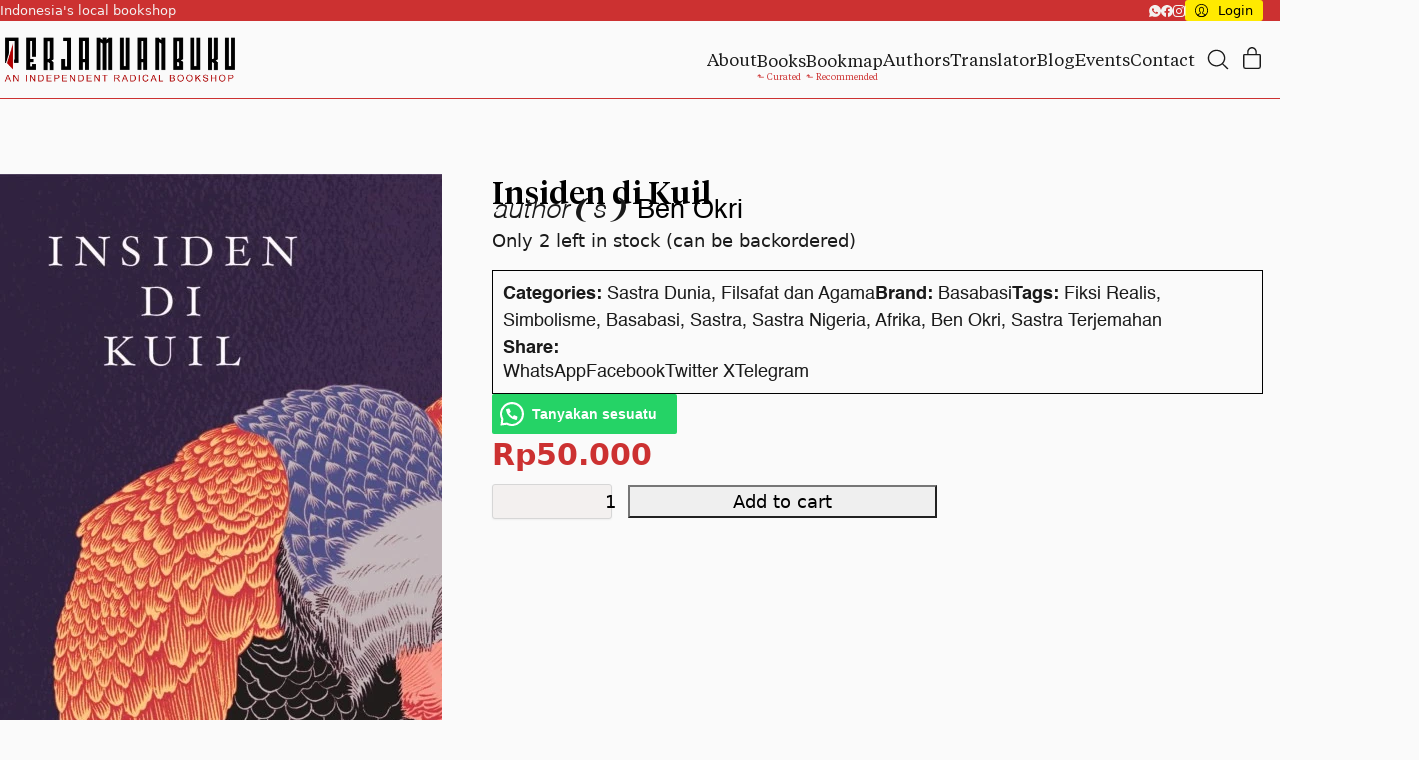

--- FILE ---
content_type: text/html; charset=UTF-8
request_url: https://perjamuanbuku.com/books/insiden-di-kuil/
body_size: 70075
content:
<!DOCTYPE html><html class="no-js" lang="en-US"><head><script data-no-optimize="1">var litespeed_docref=sessionStorage.getItem("litespeed_docref");litespeed_docref&&(Object.defineProperty(document,"referrer",{get:function(){return litespeed_docref}}),sessionStorage.removeItem("litespeed_docref"));</script> <meta charset="UTF-8"><meta name="viewport" content="width=device-width, initial-scale=1, minimum-scale=1"><link rel="preload" href="https://perjamuanbuku.com/wp-content/uploads/2024/11/Helvetica.woff2" as="font" type="font/woff2" crossorigin><link rel="preload" href="https://perjamuanbuku.com/wp-content/uploads/2024/11/Helvetica-Bold.woff2" as="font" type="font/woff2" crossorigin><link rel="preload" href="https://perjamuanbuku.com/wp-content/uploads/2024/11/Helvetica-BoldOblique.woff2" as="font" type="font/woff2" crossorigin><link rel="preload" href="https://perjamuanbuku.com/wp-content/uploads/2024/11/Helvetica-LightOblique.woff2" as="font" type="font/woff2" crossorigin><link rel="preload" href="https://perjamuanbuku.com/wp-content/uploads/2024/11/TiemposText-Regular.woff" as="font" type="font/woff" crossorigin><link rel="preload" href="https://perjamuanbuku.com/wp-content/uploads/2024/11/TiemposText-Italic.woff" as="font" type="font/woff" crossorigin><link rel="preload" href="https://perjamuanbuku.com/wp-content/uploads/2024/11/TiemposText-Bold.woff" as="font" type="font/woff" crossorigin><link rel="preload" href="https://perjamuanbuku.com/wp-content/uploads/2024/11/TiemposHeadline-Medium.woff" as="font" type="font/woff" crossorigin><link rel="preload" href="https://perjamuanbuku.com/wp-content/uploads/2024/11/TiemposHeadline-Black.woff" as="font" type="font/woff" crossorigin><meta name='robots' content='index, follow, max-image-preview:large, max-snippet:-1, max-video-preview:-1' /> <script type="litespeed/javascript">window._wca=window._wca||[]</script> <title>Insiden di Kuil | Perjamuan Buku</title><link rel="canonical" href="https://perjamuanbuku.com/books/insiden-di-kuil/" /><meta property="og:locale" content="en_US" /><meta property="og:type" content="article" /><meta property="og:title" content="Insiden di Kuil" /><meta property="og:description" content="“Ben Okri memiliki dua bakat istimewa yang dibutuhkan seseorang untuk menjadi pendongeng ulung: pertama, kekayaan artistik tanpa cela, yang terlihat dalam prosa-prosanya yang tajam; kedua, kemampuan untuk menempatkan dirinya seperti bunglon ke dalam golongan masyarakat apa pun, dari kalangan tertinggi sampai terendah.” – Evening Standard “Kisah-kisah ini begitu indah, sekaligus menggigit.” – New Statesman" /><meta property="og:url" content="https://perjamuanbuku.com/books/insiden-di-kuil/" /><meta property="og:site_name" content="Perjamuan Buku" /><meta property="article:publisher" content="https://facebook.com/perjamuanbuku" /><meta property="article:modified_time" content="2025-11-03T12:17:54+00:00" /><meta property="og:image" content="https://perjamuanbuku.com/wp-content/uploads/2024/12/insiden-di-kuil-fc.webp" /><meta property="og:image:width" content="699" /><meta property="og:image:height" content="1019" /><meta property="og:image:type" content="image/webp" /><meta name="twitter:label1" content="Est. reading time" /><meta name="twitter:data1" content="1 minute" /> <script type="application/ld+json" class="yoast-schema-graph">{"@context":"https://schema.org","@graph":[{"@type":"WebPage","@id":"https://perjamuanbuku.com/books/insiden-di-kuil/","url":"https://perjamuanbuku.com/books/insiden-di-kuil/","name":"Insiden di Kuil | Perjamuan Buku","isPartOf":{"@id":"https://perjamuanbuku.com/#website"},"primaryImageOfPage":{"@id":"https://perjamuanbuku.com/books/insiden-di-kuil/#primaryimage"},"image":{"@id":"https://perjamuanbuku.com/books/insiden-di-kuil/#primaryimage"},"thumbnailUrl":"https://perjamuanbuku.com/wp-content/uploads/2024/12/insiden-di-kuil-fc.webp","datePublished":"2020-11-23T02:55:34+00:00","dateModified":"2025-11-03T12:17:54+00:00","breadcrumb":{"@id":"https://perjamuanbuku.com/books/insiden-di-kuil/#breadcrumb"},"inLanguage":"en-US","potentialAction":[{"@type":"ReadAction","target":["https://perjamuanbuku.com/books/insiden-di-kuil/"]}]},{"@type":"ImageObject","inLanguage":"en-US","@id":"https://perjamuanbuku.com/books/insiden-di-kuil/#primaryimage","url":"https://perjamuanbuku.com/wp-content/uploads/2024/12/insiden-di-kuil-fc.webp","contentUrl":"https://perjamuanbuku.com/wp-content/uploads/2024/12/insiden-di-kuil-fc.webp","width":699,"height":1019,"caption":"insiden-di-kuil-fc"},{"@type":"BreadcrumbList","@id":"https://perjamuanbuku.com/books/insiden-di-kuil/#breadcrumb","itemListElement":[{"@type":"ListItem","position":1,"name":"Home","item":"https://perjamuanbuku.com/"},{"@type":"ListItem","position":2,"name":"Books","item":"https://perjamuanbuku.com/books/"},{"@type":"ListItem","position":3,"name":"Insiden di Kuil"}]},{"@type":"WebSite","@id":"https://perjamuanbuku.com/#website","url":"https://perjamuanbuku.com/","name":"Perjamuan Buku","description":"An Independent Radical Bookshop","publisher":{"@id":"https://perjamuanbuku.com/#organization"},"alternateName":"PB","potentialAction":[{"@type":"SearchAction","target":{"@type":"EntryPoint","urlTemplate":"https://perjamuanbuku.com/?s={search_term_string}"},"query-input":{"@type":"PropertyValueSpecification","valueRequired":true,"valueName":"search_term_string"}}],"inLanguage":"en-US"},{"@type":"Organization","@id":"https://perjamuanbuku.com/#organization","name":"Perjamuan Buku","alternateName":"PB","url":"https://perjamuanbuku.com/","logo":{"@type":"ImageObject","inLanguage":"en-US","@id":"https://perjamuanbuku.com/#/schema/logo/image/","url":"https://perjamuanbuku.com/wp-content/uploads/2025/11/fav-pb.webp","contentUrl":"https://perjamuanbuku.com/wp-content/uploads/2025/11/fav-pb.webp","width":512,"height":512,"caption":"Perjamuan Buku"},"image":{"@id":"https://perjamuanbuku.com/#/schema/logo/image/"},"sameAs":["https://facebook.com/perjamuanbuku","https://instagram.com/perjamuanbuku"],"description":"Perjamuan Buku (PB) adalah toko buku radikal independen yang menyediakan buku-buku dan materi pilihan, terutama dalam bahasa Indonesia.","email":"perjamuanbuku@gmail.com","telephone":"087883238839","legalName":"Perjamuan Buku","foundingDate":"2020-11-05","numberOfEmployees":{"@type":"QuantitativeValue","minValue":"1","maxValue":"10"},"publishingPrinciples":"https://perjamuanbuku.com/about/","ownershipFundingInfo":"https://perjamuanbuku.com/about/","actionableFeedbackPolicy":"https://perjamuanbuku.com/kebijakan-privasi/","correctionsPolicy":"https://perjamuanbuku.com/syarat-dan-ketentuan/","ethicsPolicy":"https://perjamuanbuku.com/syarat-dan-ketentuan/"}]}</script> <link rel='dns-prefetch' href='//stats.wp.com' /><link rel='dns-prefetch' href='//www.googletagmanager.com' /><link rel="alternate" type="application/rss+xml" title="Perjamuan Buku &raquo; Feed" href="https://perjamuanbuku.com/feed/" /><link rel="alternate" type="application/rss+xml" title="Perjamuan Buku &raquo; Comments Feed" href="https://perjamuanbuku.com/comments/feed/" /><link rel="alternate" title="oEmbed (JSON)" type="application/json+oembed" href="https://perjamuanbuku.com/wp-json/oembed/1.0/embed?url=https%3A%2F%2Fperjamuanbuku.com%2Fbooks%2Finsiden-di-kuil%2F" /><link rel="alternate" title="oEmbed (XML)" type="text/xml+oembed" href="https://perjamuanbuku.com/wp-json/oembed/1.0/embed?url=https%3A%2F%2Fperjamuanbuku.com%2Fbooks%2Finsiden-di-kuil%2F&#038;format=xml" /><link rel="preload" href="https://perjamuanbuku.com/wp-content/themes/kalium/assets/icons/main/KaliumIcons.woff" as="font" type="font/woff" crossorigin><style id='wp-img-auto-sizes-contain-inline-css'>img:is([sizes=auto i],[sizes^="auto," i]){contain-intrinsic-size:3000px 1500px}
/*# sourceURL=wp-img-auto-sizes-contain-inline-css */</style><style id="litespeed-ccss">ul{box-sizing:border-box}:root{--wp--preset--font-size--normal:16px;--wp--preset--font-size--huge:42px}:root{--wp--preset--aspect-ratio--square:1;--wp--preset--aspect-ratio--4-3:4/3;--wp--preset--aspect-ratio--3-4:3/4;--wp--preset--aspect-ratio--3-2:3/2;--wp--preset--aspect-ratio--2-3:2/3;--wp--preset--aspect-ratio--16-9:16/9;--wp--preset--aspect-ratio--9-16:9/16;--wp--preset--color--black:#000000;--wp--preset--color--cyan-bluish-gray:#abb8c3;--wp--preset--color--white:#ffffff;--wp--preset--color--pale-pink:#f78da7;--wp--preset--color--vivid-red:#cf2e2e;--wp--preset--color--luminous-vivid-orange:#ff6900;--wp--preset--color--luminous-vivid-amber:#fcb900;--wp--preset--color--light-green-cyan:#7bdcb5;--wp--preset--color--vivid-green-cyan:#00d084;--wp--preset--color--pale-cyan-blue:#8ed1fc;--wp--preset--color--vivid-cyan-blue:#0693e3;--wp--preset--color--vivid-purple:#9b51e0;--wp--preset--color--color-1:var(--k-color-1);--wp--preset--color--color-2:var(--k-color-2);--wp--preset--color--color-3:var(--k-color-3);--wp--preset--color--color-4:var(--k-color-4);--wp--preset--color--color-5:var(--k-color-5);--wp--preset--color--color-6:var(--k-color-6);--wp--preset--color--color-7:var(--k-color-7);--wp--preset--color--color-8:var(--k-color-8);--wp--preset--color--color-9:var(--k-color-9);--wp--preset--color--color-10:var(--k-color-10);--wp--preset--color--color-11:var(--k-color-11);--wp--preset--color--color-12:var(--k-color-12);--wp--preset--color--h-1-color:var(--k-h1-color);--wp--preset--color--h-2-color:var(--k-h2-color);--wp--preset--color--h-3-color:var(--k-h3-color);--wp--preset--gradient--vivid-cyan-blue-to-vivid-purple:linear-gradient(135deg,rgba(6,147,227,1) 0%,rgb(155,81,224) 100%);--wp--preset--gradient--light-green-cyan-to-vivid-green-cyan:linear-gradient(135deg,rgb(122,220,180) 0%,rgb(0,208,130) 100%);--wp--preset--gradient--luminous-vivid-amber-to-luminous-vivid-orange:linear-gradient(135deg,rgba(252,185,0,1) 0%,rgba(255,105,0,1) 100%);--wp--preset--gradient--luminous-vivid-orange-to-vivid-red:linear-gradient(135deg,rgba(255,105,0,1) 0%,rgb(207,46,46) 100%);--wp--preset--gradient--very-light-gray-to-cyan-bluish-gray:linear-gradient(135deg,rgb(238,238,238) 0%,rgb(169,184,195) 100%);--wp--preset--gradient--cool-to-warm-spectrum:linear-gradient(135deg,rgb(74,234,220) 0%,rgb(151,120,209) 20%,rgb(207,42,186) 40%,rgb(238,44,130) 60%,rgb(251,105,98) 80%,rgb(254,248,76) 100%);--wp--preset--gradient--blush-light-purple:linear-gradient(135deg,rgb(255,206,236) 0%,rgb(152,150,240) 100%);--wp--preset--gradient--blush-bordeaux:linear-gradient(135deg,rgb(254,205,165) 0%,rgb(254,45,45) 50%,rgb(107,0,62) 100%);--wp--preset--gradient--luminous-dusk:linear-gradient(135deg,rgb(255,203,112) 0%,rgb(199,81,192) 50%,rgb(65,88,208) 100%);--wp--preset--gradient--pale-ocean:linear-gradient(135deg,rgb(255,245,203) 0%,rgb(182,227,212) 50%,rgb(51,167,181) 100%);--wp--preset--gradient--electric-grass:linear-gradient(135deg,rgb(202,248,128) 0%,rgb(113,206,126) 100%);--wp--preset--gradient--midnight:linear-gradient(135deg,rgb(2,3,129) 0%,rgb(40,116,252) 100%);--wp--preset--font-size--small:13px;--wp--preset--font-size--medium:20px;--wp--preset--font-size--large:36px;--wp--preset--font-size--x-large:42px;--wp--preset--spacing--20:min(1.129vw, calc(var(--k-block-spacing-base) / 2));--wp--preset--spacing--30:min(1.736vw, calc(var(--k-block-spacing-base) / 1.3));--wp--preset--spacing--40:min(2.258vw, var(--k-block-spacing-base));--wp--preset--spacing--50:min(2.935vw, calc(var(--k-block-spacing-base) * 1.3));--wp--preset--spacing--60:min(4.516vw, calc(var(--k-block-spacing-base) * 2));--wp--preset--spacing--70:min(9.032vw, calc(var(--k-block-spacing-base) * 4));--wp--preset--spacing--80:5.06rem;--wp--preset--spacing--10:min(0.564vw, calc(var(--k-block-spacing-base) / 4));--wp--preset--shadow--natural:6px 6px 9px rgba(0, 0, 0, 0.2);--wp--preset--shadow--deep:12px 12px 50px rgba(0, 0, 0, 0.4);--wp--preset--shadow--sharp:6px 6px 0px rgba(0, 0, 0, 0.2);--wp--preset--shadow--outlined:6px 6px 0px -3px rgba(255, 255, 255, 1), 6px 6px rgba(0, 0, 0, 1);--wp--preset--shadow--crisp:6px 6px 0px rgba(0, 0, 0, 1)}:root{--wp--style--global--content-size:var(--k-container-max-width);--wp--style--global--wide-size:calc(var(--k-container-max-width) + var(--k-wide-align-offset) * 2)}:where(body){margin:0}:root{--wp--style--block-gap:24px}body{padding-top:0;padding-right:0;padding-bottom:0;padding-left:0}a:where(:not(.wp-element-button)){text-decoration:underline}:root{--k-black:#000;--k-white:#fff;--k-primary-text-emphasis:#0a2e5d;--k-secondary-text-emphasis:#5f5f5f;--k-success-text-emphasis:#084723;--k-info-text-emphasis:#0a4066;--k-warning-text-emphasis:#664719;--k-danger-text-emphasis:#5f160f;--k-light-text-emphasis:#495057;--k-dark-text-emphasis:#495057;--k-primary-bg-subtle:#d1e3fa;--k-secondary-bg-subtle:#fcfcfc;--k-success-bg-subtle:#d0f0de;--k-info-bg-subtle:#d1ecff;--k-warning-bg-subtle:#fff0d9;--k-danger-bg-subtle:#fbd7d3;--k-light-bg-subtle:#fcfcfd;--k-dark-bg-subtle:#ced4da;--k-primary-border-subtle:#a3c7f6;--k-secondary-border-subtle:#f8f8f8;--k-success-border-subtle:#a1e0bc;--k-info-border-subtle:#a3d9ff;--k-warning-border-subtle:#ffe0b2;--k-danger-border-subtle:#f8afa8;--k-light-border-subtle:#e9ecef;--k-dark-border-subtle:#adb5bd;--k-white-rgb:255,255,255;--k-black-rgb:0,0,0;--k-font-sans-serif:system-ui,-apple-system,"Segoe UI",Roboto,"Helvetica Neue","Noto Sans","Liberation Sans",Arial,sans-serif,"Apple Color Emoji","Segoe UI Emoji","Segoe UI Symbol","Noto Color Emoji";--k-font-monospace:SFMono-Regular,Menlo,Monaco,Consolas,"Liberation Mono","Courier New",monospace;--k-gradient:linear-gradient(180deg,#ffffff26,#fff0);--k-body-font-family:var(--k-font-sans-serif);--k-body-font-size:1.125rem;--k-body-font-weight:400;--k-body-line-height:1.5;--k-body-color:#212529;--k-body-color-rgb:33,37,41;--k-body-bg:#fff;--k-body-bg-rgb:255,255,255;--k-emphasis-color:#000;--k-emphasis-color-rgb:0,0,0;--k-secondary-color:#212529bf;--k-secondary-color-rgb:33,37,41;--k-secondary-bg:#e9ecef;--k-secondary-bg-rgb:233,236,239;--k-tertiary-color:#21252980;--k-tertiary-color-rgb:33,37,41;--k-tertiary-bg:#f8f9fa;--k-tertiary-bg-rgb:248,249,250;--k-heading-color:inherit;--k-link-color:#1a73e8;--k-link-color-rgb:26,115,232;--k-link-decoration:underline;--k-link-hover-color:#155cba;--k-link-hover-color-rgb:21,92,186;--k-code-color:#d63384;--k-highlight-color:#212529;--k-highlight-bg:#fff3cd;--k-border-width:1px;--k-border-style:solid;--k-border-color:#dee2e6;--k-border-color-translucent:rgba(0,0,0,.175);--k-border-radius:0.1875rem;--k-border-radius-sm:0.25rem;--k-border-radius-lg:0.5rem;--k-border-radius-xl:1rem;--k-border-radius-xxl:2rem;--k-border-radius-2xl:var(--k-border-radius-xxl);--k-border-radius-pill:50rem;--k-box-shadow:0 0.5rem 1rem #00000026;--k-box-shadow-sm:0 0.125rem 0.25rem rgba(0,0,0,.075);--k-box-shadow-lg:0 1rem 3rem rgba(0,0,0,.175);--k-box-shadow-inset:inset 0 1px 2px rgba(0,0,0,.075);--k-focus-ring-width:0.25rem;--k-focus-ring-opacity:0.25;--k-focus-ring-color:#1a73e840;--k-form-valid-color:#15b258;--k-form-valid-border-color:#15b258;--k-form-invalid-color:#ed3625;--k-form-invalid-border-color:#ed3625}*,:after,:before{box-sizing:border-box}body{background-color:var(--k-body-bg);color:var(--k-body-color);font-family:var(--k-body-font-family);font-size:var(--k-body-font-size);font-weight:var(--k-body-font-weight);line-height:var(--k-body-line-height);margin:0;text-align:var(--k-body-text-align);-webkit-text-size-adjust:100%}h1,h2,h3,h4{color:var(--k-heading-color);font-weight:500;line-height:1.2;margin-bottom:.5rem;margin-top:0}h1{font-size:calc(1.375rem + 1.5vw)}@media (min-width:1200px){h1{font-size:2.4999975rem}}h2{font-size:calc(1.34375rem + 1.125vw)}@media (min-width:1200px){h2{font-size:2.1874995rem}}h3{font-size:calc(1.3125rem + .75vw)}@media (min-width:1200px){h3{font-size:1.875000375rem}}h4{font-size:calc(1.29375rem + .525vw)}@media (min-width:1200px){h4{font-size:1.6875rem}}p{margin-bottom:1rem;margin-top:0}ul{padding-left:2rem}ul{margin-bottom:1rem;margin-top:0}ul ul{margin-bottom:0}a{color:rgba(var(--k-link-color-rgb),var(--k-link-opacity,1));text-decoration:underline}img,svg{vertical-align:middle}label{display:inline-block}button{border-radius:0}button,input{font-family:inherit;font-size:inherit;line-height:inherit;margin:0}button{text-transform:none}[type=button],[type=submit],button{-webkit-appearance:button}::-moz-focus-inner{border-style:none;padding:0}::-webkit-datetime-edit-day-field,::-webkit-datetime-edit-fields-wrapper,::-webkit-datetime-edit-hour-field,::-webkit-datetime-edit-minute,::-webkit-datetime-edit-month-field,::-webkit-datetime-edit-text,::-webkit-datetime-edit-year-field{padding:0}::-webkit-inner-spin-button{height:auto}[type=search]{-webkit-appearance:textfield;outline-offset:-2px}[type=search]::-webkit-search-cancel-button{filter:grayscale(1)}::-webkit-search-decoration{-webkit-appearance:none}::-webkit-color-swatch-wrapper{padding:0}::file-selector-button{-webkit-appearance:button;font:inherit}[hidden]{display:none!important}:root{--k-breakpoint-xs:0;--k-breakpoint-sm:576px;--k-breakpoint-md:768px;--k-breakpoint-lg:992px;--k-breakpoint-xl:1200px;--k-breakpoint-xxl:1400px}:root{--k-color-1:#1a73e8;--k-color-1-rgb:26,115,232;--k-color-2:#1964c6;--k-color-2-rgb:25,100,198;--k-color-3:#333;--k-color-3-rgb:51,51,51;--k-color-4:#222;--k-color-4-rgb:34,34,34;--k-color-5:#f3f5f7;--k-color-5-rgb:243,245,247;--k-color-6:#f3f5f7;--k-color-6-rgb:243,245,247;--k-color-7:#fff;--k-color-7-rgb:255,255,255;--k-color-8:#eee;--k-color-8-rgb:238,238,238;--k-color-8-alt:#d6d6d6;--k-color-8-alt-rgb:214,214,214;--k-link-color:var(--k-color-1);--k-link-color-rgb:var(--k-color-1-rgb);--k-link-hover-color:var(--k-color-2);--k-link-hover-color-rgb:var(--k-color-2-rgb);--k-link-active-color:#175ab2;--k-link-active-color-rgb:23,90,178;--k-body-color:var(--k-color-3);--k-body-color-rgb:var(--k-color-3-rgb);--k-text-muted-color:#606060;--k-text-muted-color-rgb:96,96,96;--k-heading-color:var(--k-color-4);--k-heading-color-rgb:var(--k-color-4-rgb);--k-h1-color:var(--k-heading-color);--k-h1-color-rgb:var(--k-heading-color-rgb);--k-h2-color:var(--k-heading-color);--k-h2-color-rgb:var(--k-heading-color-rgb);--k-h3-color:var(--k-heading-color);--k-h3-color-rgb:var(--k-heading-color-rgb);--k-h4-color:var(--k-heading-color);--k-h4-color-rgb:var(--k-heading-color-rgb);--k-h5-color:var(--k-heading-color);--k-h5-color-rgb:var(--k-heading-color-rgb);--k-h6-color:var(--k-heading-color);--k-h6-color-rgb:var(--k-heading-color-rgb);--k-border-color:var(--k-color-5);--k-border-color-rgb:var(--k-color-5-rgb);--k-border-hover-color:#88898a;--k-border-hover-color-rgb:136,137,138;--k-footer-bg:var(--k-color-6);--k-footer-bg-rgb:var(--k-color-6-rgb);--k-footer-color:var(--k-body-color);--k-footer-color-rgb:var(--k-body-color-rgb);--k-footer-headings:var(--k-heading-color);--k-footer-headings-rgb:var(--k-heading-color-rgb);--k-footer-link-color:var(--k-link-color);--k-footer-link-color-rgb:var(--k-link-color-rgb);--k-footer-link-hover-color:var(--k-link-hover-color);--k-footer-link-hover-color-rgb:var(--k-link-hover-color-rgb);--k-body-bg:var(--k-color-7);--k-body-bg-rgb:var(--k-color-7-rgb);--k-success:#15b258;--k-success-rgb:21,178,88;--k-success-hover:#13a04f;--k-success-hover-rgb:19,160,79;--k-success-light:#dcf3e6;--k-success-light-rgb:220,243,230;--k-success-dark:#108642;--k-success-dark-rgb:16,134,66;--k-info:#18a0ff;--k-info-rgb:24,160,255;--k-info-hover:#1690e6;--k-info-hover-rgb:22,144,230;--k-info-light:#e1f3ff;--k-info-light-rgb:225,243,255;--k-info-dark:#0e6099;--k-info-dark-rgb:14,96,153;--k-warning:#ffb23f;--k-warning-rgb:255,178,63;--k-warning-hover:#e6a039;--k-warning-hover-rgb:230,160,57;--k-warning-light:#ffeccf;--k-warning-light-rgb:255,236,207;--k-warning-dark:#bf862f;--k-warning-dark-rgb:191,134,47;--k-danger:#ed3625;--k-danger-rgb:237,54,37;--k-danger-hover:#d53121;--k-danger-hover-rgb:213,49,33;--k-danger-light:#fce1de;--k-danger-light-rgb:252,225,222;--k-danger-dark:#c92e1f;--k-danger-dark-rgb:201,46,31;--k-headings-line-height:1.2;--k-content-spacing-base:0.625rem;--k-content-spacing-1:calc(var(--k-content-spacing-base)*1);--k-content-spacing-2:calc(var(--k-content-spacing-base)*2);--k-content-spacing-3:calc(var(--k-content-spacing-base)*3);--k-content-spacing-4:calc(var(--k-content-spacing-base)*4);--k-content-vertical-spacing:var(--k-content-spacing-4);--k-grid-gutter-width:1.5rem;--k-block-spacing-base:1.4rem;--k-block-spacing:min(2.258vw,var(--k-block-spacing-base));--k-overlay-bg:rgba(var(--k-color-4-rgb),0.7);--k-overlay-bg-rgb:var(--k-color-4-rgb);--k-admin-bar-height:0px;--k-site-frame-width:0px;--k-button-color:var(--k-body-bg);--k-button-color-rgb:var(--k-body-bg-rgb);--k-button-hover-color:var(--k-button-color);--k-button-hover-color-rgb:var(--k-button-color-rgb);--k-button-active-color:var(--k-button-hover-color);--k-button-active-color-rgb:var(--k-button-hover-color-rgb);--k-button-bg:var(--k-link-color);--k-button-bg-rgb:var(--k-link-color-rgb);--k-button-hover-bg:var(--k-link-hover-color);--k-button-hover-bg-rgb:var(--k-link-hover-color-rgb);--k-button-active-bg:var(--k-link-active-color);--k-button-active-bg-rgb:var(--k-link-active-color-rgb);--k-button-border-color:#0000;--k-button-border-color-rgb:0,0,0;--k-button-hover-border-color:var(--k-button-border-color);--k-button-hover-border-color-rgb:var(--k-button-border-color-rgb);--k-button-active-border-color:var(--k-button-hover-border-color);--k-button-active-border-color-rgb:var(--k-button-hover-border-color-rgb);--k-button-border-radius:var(--k-border-radius);--k-button-shadow-color:#0000;--k-button-shadow-color-rgb:0,0,0;--k-button-hover-shadow-color:#0000000d;--k-button-hover-shadow-color-rgb:0,0,0;--k-button-active-shadow-color:var(--k-button-hover-shadow-color);--k-button-active-shadow-color-rgb:var(--k-button-hover-shadow-color-rgb);--k-button-shadow-focus-color:rgba(var(--k-button-bg-rgb),0.1);--k-button-shadow-focus-color-rgb:var(--k-button-bg-rgb);--k-button-shadow-size:0 0 0;--k-button-hover-shadow-size:0 2px 9px;--k-button-active-shadow-size:var(--k-button-hover-shadow-size);--k-button-focus-shadow-size:0 0 0 0.25rem;--k-button-padding:0.375rem 0.75rem;--k-button-line-height:1.5;--k-input-color:var(--k-body-color);--k-input-color-rgb:var(--k-body-color-rgb);--k-input-hover-color:var(--k-input-color);--k-input-hover-color-rgb:var(--k-input-color-rgb);--k-input-focus-color:var(--k-input-hover-color);--k-input-focus-color-rgb:var(--k-input-hover-color-rgb);--k-input-bg:var(--k-body-bg);--k-input-bg-rgb:var(--k-body-bg-rgb);--k-input-hover-bg:var(--k-input-bg);--k-input-hover-bg-rgb:var(--k-input-bg-rgb);--k-input-focus-bg:var(--k-input-hover-bg);--k-input-focus-bg-rgb:var(--k-input-hover-bg-rgb);--k-input-border-color:var(--k-color-8-alt);--k-input-border-color-rgb:var(--k-color-8-alt-rgb);--k-input-hover-border-color:var(--k-border-hover-color);--k-input-hover-border-color-rgb:var(--k-border-hover-color-rgb);--k-input-focus-border-color:var(--k-link-color);--k-input-focus-border-color-rgb:var(--k-link-color-rgb);--k-input-border-radius:var(--k-button-border-radius);--k-input-shadow-color:#0000000d;--k-input-shadow-color-rgb:0,0,0;--k-input-hover-shadow-color:var(--k-input-shadow-color);--k-input-hover-shadow-color-rgb:var(--k-input-shadow-color-rgb);--k-input-focus-shadow-color:rgba(var(--k-input-focus-border-color-rgb),0.1);--k-input-focus-shadow-color-rgb:var(--k-input-focus-border-color-rgb);--k-input-shadow-size:0 1px 2px;--k-input-hover-shadow-size:var(--k-input-shadow-size);--k-input-focus-shadow-size:0 0 0 0.25rem;--k-checkbox-border-radius:var(--k-input-border-radius);--k-checkbox-checked-color:var(--k-input-focus-border-color);--k-checkbox-checked-color-rgb:var(--k-input-focus-border-color-rgb);--k-checkbox-checked-shadow-color:rgba(var(--k-checkbox-checked-color-rgb),0.05);--k-checkbox-checked-shadow-color-rgb:var(--k-checkbox-checked-color-rgb);--k-text-selection-color:var(--k-body-bg);--k-text-selection-color-rgb:var(--k-body-bg-rgb);--k-text-selection-bg:var(--k-color-1);--k-text-selection-bg-rgb:var(--k-color-1-rgb);--k-black:#000;--k-black-rgb:0,0,0;--k-white:#fff;--k-white-rgb:255,255,255;--k-on:;--k-off:initial;--k-empty:var(--k-on);--k-placeholder-bg:var(--k-border-color);--k-placeholder-bg-rgb:var(--k-border-color-rgb);--k-placeholder-duration:var(--k-transition-duration-1);--k-placeholder-radius:0;--k-content-width:1296px;--k-content-narrow-width:750px;--k-container-max-width:var(--k-content-width);--k-wide-align-offset:120px;--k-container-spacing-min:16;--k-container-spacing-max:64;--k-scrollbar-width:0px;--k-container-spacing:clamp(var(--k-container-spacing-min) * 1px,var(--k-container-spacing-min) * 1px + (var(--k-container-spacing-max) - var(--k-container-spacing-min)) * (100vw - 500px)/820,var(--k-container-spacing-max) * 1px);--k-sidebar-width:25%;--k-sidebar-gap:var(--k-content-spacing-3);--k-header-bg:#0000;--k-header-bg-rgb:0,0,0;--k-header-border-color:#0000;--k-header-border-color-rgb:0,0,0;--k-header-link-color:var(--k-heading-color);--k-header-link-color-rgb:var(--k-heading-color-rgb);--k-header-link-hover-color:var(--k-link-hover-color);--k-header-link-hover-color-rgb:var(--k-link-hover-color-rgb);--k-header-link-active-color:var(--k-link-active-color);--k-header-link-active-color-rgb:var(--k-link-active-color-rgb);--k-header-menu-trigger-color:var(--k-header-link-color);--k-header-menu-trigger-color-rgb:var(--k-header-link-color-rgb);--k-header-menu-trigger-hover-color:var(--k-header-link-hover-color);--k-header-menu-trigger-hover-color-rgb:var(--k-header-link-hover-color-rgb);--k-header-menu-trigger-active-color:var(--k-header-menu-trigger-hover-color);--k-header-menu-trigger-active-color-rgb:var(--k-header-menu-trigger-hover-color-rgb);--k-header-color:var(--k-body-color);--k-header-color-rgb:var(--k-body-color-rgb);--k-header-submenu-bg:var(--k-heading-color);--k-header-submenu-bg-rgb:var(--k-heading-color-rgb);--k-header-submenu-link-color:var(--k-body-bg);--k-header-submenu-link-color-rgb:var(--k-body-bg-rgb);--k-header-submenu-link-hover-color:var(--k-header-submenu-link-color);--k-header-submenu-link-hover-color-rgb:var(--k-header-submenu-link-color-rgb);--k-header-submenu-link-active-color:var(--k-header-submenu-link-hover-color);--k-header-submenu-link-active-color-rgb:var(--k-header-submenu-link-hover-color-rgb);--k-header-top-bar-bg:var(--k-header-bg);--k-header-top-bar-bg-rgb:var(--k-header-bg-rgb);--k-header-top-bar-border:var(--k-color-8);--k-header-top-bar-border-rgb:var(--k-color-8-rgb);--k-header-top-bar-separator:#0000;--k-header-top-bar-separator-rgb:0,0,0;--k-header-top-bar-link:var(--k-header-link-color);--k-header-top-bar-link-rgb:var(--k-header-link-color-rgb);--k-header-top-bar-link-hover:var(--k-header-link-hover-color);--k-header-top-bar-link-hover-rgb:var(--k-header-link-hover-color-rgb);--k-header-top-bar-link-active:var(--k-header-link-active-color);--k-header-top-bar-text:var(--k-header-color);--k-header-top-bar-text-rgb:var(--k-header-color-rgb);--k-header-fullscreen-bg:rgba(var(--k-link-color-rgb),0.9);--k-header-fullscreen-bg-rgb:var(--k-link-color-rgb);--k-header-fullscreen-link-color:var(--k-body-bg);--k-header-fullscreen-link-color-rgb:var(--k-body-bg-rgb);--k-header-fullscreen-link-hover-color:var(--k-header-fullscreen-link-color);--k-header-fullscreen-link-hover-color-rgb:var(--k-header-fullscreen-link-color-rgb);--k-header-fullscreen-link-active-color:var(--k-header-fullscreen-link-hover-color);--k-header-fullscreen-link-active-color-rgb:var(--k-header-fullscreen-link-hover-color-rgb);--k-header-fullscreen-text:var(--k-header-fullscreen-link-color);--k-header-fullscreen-text-rgb:var(--k-header-fullscreen-link-color-rgb);--k-header-ocs-overlay-bg:var(--k-overlay-bg);--k-header-ocs-overlay-bg-rgb:var(--k-overlay-bg-rgb);--k-header-ocs-bg:var(--k-body-bg);--k-header-ocs-bg-rgb:var(--k-body-bg-rgb);--k-header-ocs-color:var(--k-body-color);--k-header-ocs-color-rgb:var(--k-body-color-rgb);--k-header-oct-bg:var(--k-link-color);--k-header-oct-bg-rgb:var(--k-link-color-rgb);--k-header-oct-link-color:var(--k-body-bg);--k-header-oct-link-color-rgb:var(--k-body-bg-rgb);--k-header-oct-link-hover-color:var(--k-body-bg);--k-header-oct-link-hover-color-rgb:var(--k-body-bg-rgb);--k-header-oct-link-active-color:var(--k-body-bg);--k-header-oct-link-active-color-rgb:var(--k-body-bg-rgb);--k-header-oct-color:var(--k-body-bg);--k-header-oct-color-rgb:var(--k-body-bg-rgb);--k-mobile-menu-bg:var(--k-body-bg);--k-mobile-menu-bg-rgb:var(--k-body-bg-rgb);--k-mobile-menu-overlay-bg:var(--k-overlay-bg);--k-mobile-menu-overlay-bg-rgb:var(--k-overlay-bg-rgb);--k-mobile-menu-color:var(--k-header-color);--k-mobile-menu-color-rgb:var(--k-header-color-rgb);--k-mobile-menu-link-color:var(--k-header-link-color);--k-mobile-menu-link-color-rgb:var(--k-header-link-color-rgb);--k-mobile-menu-link-hover-color:var(--k-header-link-hover-color);--k-mobile-menu-link-hover-color-rgb:var(--k-header-link-hover-color-rgb);--k-mobile-menu-link-active-color:var(--k-header-link-active-color);--k-mobile-menu-close-button-color:var(--k-mobile-menu-link-color);--k-mobile-menu-close-button-color-rgb:var(--k-mobile-menu-link-color-rgb);--k-mobile-menu-close-button-hover-color:var(--k-mobile-menu-link-hover-color);--k-mobile-menu-close-button-hover-color-rgb:var(--k-mobile-menu-link-hover-color-rgb);--k-mobile-menu-content-width:280px;--k-mobile-menu-content-padding:var(--k-content-spacing-2);--k-mobile-menu-item-spacing:var(--k-content-spacing-2);--k-mobile-menu-overlay-blur:0;--e-global-color-k_color_1:var(--k-color-1);--e-global-color-k_color_1-rgb:var(--k-color-1-rgb);--e-global-color-k_color_2:var(--k-color-2);--e-global-color-k_color_2-rgb:var(--k-color-2-rgb);--e-global-color-k_color_3:var(--k-color-3);--e-global-color-k_color_3-rgb:var(--k-color-3-rgb);--e-global-color-k_color_4:var(--k-color-4);--e-global-color-k_color_4-rgb:var(--k-color-4-rgb);--e-global-color-k_color_5:var(--k-color-5);--e-global-color-k_color_5-rgb:var(--k-color-5-rgb);--e-global-color-k_color_6:var(--k-color-6);--e-global-color-k_color_6-rgb:var(--k-color-6-rgb);--e-global-color-k_color_7:var(--k-color-7);--e-global-color-k_color_7-rgb:var(--k-color-7-rgb);--e-global-color-k_color_8:var(--k-color-8);--e-global-color-k_color_8-rgb:var(--k-color-8-rgb);--e-global-color-k_heading_color:var(--k-heading-color);--e-global-color-k_heading_color-rgb:var(--k-heading-color-rgb);--e-global-color-k_h1_color:var(--k-h1-color);--e-global-color-k_h1_color-rgb:var(--k-h1-color-rgb);--e-global-color-k_h2_color:var(--k-h2-color);--e-global-color-k_h2_color-rgb:var(--k-h2-color-rgb);--e-global-color-k_h3_color:var(--k-h3-color);--e-global-color-k_h3_color-rgb:var(--k-h3-color-rgb);--e-global-color-k_h4_color:var(--k-h4-color);--e-global-color-k_h4_color-rgb:var(--k-h4-color-rgb);--e-global-color-k_h5_color:var(--k-h5-color);--e-global-color-k_h5_color-rgb:var(--k-h5-color-rgb);--e-global-color-k_h6_color:var(--k-h6-color);--e-global-color-k_h6_color-rgb:var(--k-h6-color-rgb)}.top-header-bar{--k-item-spacing:var(--k-grid-gutter-width);--k-link-color:var(--k-header-top-bar-link);--k-link-hover-color:var(--k-header-top-bar-link-hover);--k-header-link-color:var(--k-header-top-bar-link);--k-header-link-hover-color:var(--k-header-top-bar-link-hover);--k-header-link-active-color:var(--k-header-top-bar-link-active);background-color:var(--k-header-top-bar-bg);color:var(--k-header-top-bar-text);padding-block:var(--k-content-spacing-1)}.top-header-bar__row{display:flex;flex-direction:row}.top-header-bar__column{align-items:center;display:flex;flex:1 0 0%;gap:var(--k-item-spacing)}.top-header-bar__column--alignment-right{justify-content:flex-end}.top-header-bar--with-separators .header-block__item:nth-of-type(n+2):before{background-color:var(--k-header-top-bar-separator);content:"";display:inline-block;height:50%;inset-inline-start:calc(var(--k-item-spacing)/-2);line-height:1;position:absolute;top:50%;transform:translate(-50%,-50%);width:1px}.top-header-bar .lb-element{margin-bottom:0}html input:-webkit-autofill{box-shadow:0 0 0 1000px var(--k-body-bg) inset}html{scroll-behavior:smooth}.wrapper{background:inherit;display:flex;flex-direction:column;flex-wrap:wrap;min-height:calc(100vh - var(--k-admin-bar-height));position:relative;z-index:100}.wrapper>div{width:100%}.wrapper>div:last-of-type{flex-grow:1}.container{--k-spacing:var(--k-container-spacing);--k-max-width:calc(var(--k-container-max-width) + var(--k-spacing)*2);margin-inline:auto;max-width:calc(var(--k-max-width));padding-inline:var(--k-spacing);width:100%}a{color:var(--k-link-color)}h1{--k-link-color:var(--k-h1-color)}h2{--k-link-color:var(--k-h2-color)}h3{--k-link-color:var(--k-h3-color)}h4{--k-link-color:var(--k-h4-color)}.link-text{--k-link-color:var(--k-body-color)}.link-block a{text-decoration:none}.link-plain a{text-decoration:none}.link-text,h1,h2,h3,h4{--k-ls-color-1-value:var(--k-link-color);--k-ls-color-value:var(--k-link-color)}label{margin-bottom:.5rem}:is(input,select,textarea):where(:not([type=checkbox],[type=radio],[type=submit],[type=button],[class*=labeled-input])){appearance:none;background-clip:padding-box;background-color:var(--k-input-bg);background-position:right calc(.375em + .1875rem) center;background-repeat:no-repeat;border-color:var(--k-input-border-color);border-radius:var(--k-input-border-radius);border-style:var(--k-input-border-style,var(--k-border-style));border-width:var(--k-input-border-width,var(--k-border-width));box-shadow:var(--k-input-shadow-size) var(--k-input-shadow-color);color:var(--k-input-color);display:block;font-size:var(--k-input-font-size,1em);font-weight:var(--k-input-font-weight,400);line-height:var(--k-input-line-height,1.5);padding:var(--k-input-padding,.375rem .75rem);width:100%}:is(input,select,textarea):where(:not([type=checkbox],[type=radio],[type=submit],[type=button],[class*=labeled-input])):-webkit-autofill{-webkit-box-shadow:0 0 0 30px var(--k-body) inset}:is(input,select,textarea):where(:not([type=checkbox],[type=radio],[type=submit],[type=button],[class*=labeled-input]))::-webkit-date-and-time-value{height:1.5em}input[type=search]::-webkit-search-cancel-button,input[type=search]::-webkit-search-decoration,input[type=search]::-webkit-search-results-button,input[type=search]::-webkit-search-results-decoration{display:none}.inline-svg-icon{display:inline-flex;line-height:1}.inline-svg-icon svg{fill:currentColor;height:auto;overflow:visible;width:1em}:is(.button,[type=button],[type=submit],.elementor-button){background-color:var(--k-button-bg);border-color:var(--k-button-border-color);border-radius:var(--k-button-border-radius);border-style:var(--k-button-border-style,var(--k-border-style));border-width:var(--k-button-border-width,var(--k-border-width));box-shadow:var(--k-button-shadow-size) var(--k-button-shadow-color);color:var(--k-button-color);font-size:var(--k-button-font-size,1em);font-weight:var(--k-button-font-weight,400);line-height:var(--k-button-line-height);padding:var(--k-button-padding);text-align:center;text-decoration:none;vertical-align:middle}.button{display:inline-block}.badge{--k-badge-padding-x:0.65em;--k-badge-padding-y:0.35em;--k-badge-font-size:0.984375rem;--k-badge-border-radius:0.1875rem;--k-badge-border-width:0;--k-badge-border-color:#0000;--k-badge-bg:var(--k-color-1);--k-badge-color:var(--k-body-bg);--k-badge-outline-color:var(--k-link-color);--k-badge-outline-border-color:var(--k-badge-outline-color);background-color:var(--k-badge-bg);border:var(--k-badge-border-width) solid var(--k-badge-border-color);border-radius:var(--k-badge-border-radius);color:var(--k-badge-color);display:inline-block;font-size:var(--k-badge-font-size);font-weight:var(--k-badge-font-weight);line-height:1;padding:var(--k-badge-padding-y) var(--k-badge-padding-x);text-align:center;text-decoration:none;vertical-align:initial;white-space:nowrap}.single-product .summary .price,.single-product .summary .product_title,.site-header .header-logo,.site-header .top-header-bar,h1,h2,h3,h4{font-family:var(--k-font-family);font-size:var(--k-font-size);font-style:var(--k-font-style);font-weight:var(--k-font-weight);letter-spacing:var(--k-letter-spacing);line-height:var(--k-line-height);text-transform:var(--k-text-transform)}h1{--k-font-size:2.4999975rem;--k-font-weight:500;--k-line-height:1.2;--k-heading-color:var(--k-h1-color);color:var(--k-heading-color)}@media (max-width:991.98px){h1{--k-font-size:2.280375rem}}@media (max-width:767.98px){h1{--k-font-size:1.7505rem}}h2{--k-font-size:2.1874995rem;--k-font-weight:500;--k-line-height:1.2;--k-heading-color:var(--k-h2-color);color:var(--k-heading-color)}@media (max-width:991.98px){h2{--k-font-size:2.02725rem}}@media (max-width:767.98px){h2{--k-font-size:1.499625rem}}h3{--k-font-size:1.875000375rem;--k-font-weight:500;--k-line-height:1.2;--k-heading-color:var(--k-h3-color);color:var(--k-heading-color)}@media (max-width:991.98px){h3{--k-font-size:1.80225rem}}@media (max-width:767.98px){h3{--k-font-size:1.37475rem}}h4{--k-font-size:1.6875rem;--k-font-weight:500;--k-line-height:1.2;--k-heading-color:var(--k-h4-color);color:var(--k-heading-color)}@media (max-width:991.98px){h4{--k-font-size:1.602rem}}@media (max-width:767.98px){h4{--k-font-size:1.249875rem}}.single-product .summary .price{--k-font-weight:600;--k-font-size:1.875000375rem}@media (max-width:991.98px){.single-product .summary .price{--k-font-size:1.80225rem}}@media (max-width:767.98px){.single-product .summary .price{--k-font-size:1.37475rem}}.site-header .header-logo{--k-font-size:1.6245rem}@media (max-width:991.98px){.site-header .header-logo{--k-font-size:1.42425rem}}.site-header .header-logo{--k-font-weight:500}.site-header .top-header-bar{--k-font-size:1.000125rem}.site-header{--k-link-color:var(--k-header-link-color);--k-link-hover-color:var(--k-header-link-hover-color);backface-visibility:hidden;border:0;color:var(--k-header-color);margin-bottom:var(--k-header-bottom-spacing);position:relative;z-index:1000}.header-logo{position:relative;text-decoration:none}.header-logo.logo-image{display:block;height:var(--k-logo-height);overflow:hidden;position:relative;width:var(--k-logo-width,150px)}.header-logo.logo-image img{display:block;height:auto;max-width:100%;position:relative;width:100%;z-index:10}.header-block{background-color:var(--k-header-bg);border-color:var(--k-header-border-color,currentColor);border-style:var(--k-header-border-style,solid);border-width:var(--k-header-border-width,0);display:flex;flex-direction:column;padding-bottom:var(--k-header-padding-bottom,50px);padding-top:var(--k-header-padding-top,50px)}@media (max-width:767.98px){.header-block{padding-bottom:25px;padding-top:25px}}.header-block__row{--k-gutter-x:1.5rem;--k-gutter-y:0;align-items:center;display:flex;flex-wrap:wrap;margin-left:calc(var(--k-gutter-x)*-.5);margin-right:calc(var(--k-gutter-x)*-.5);margin-top:calc(var(--k-gutter-y)*-1)}.header-block__column{flex-shrink:0;flex:1 0 0%;margin-top:var(--k-gutter-y);max-width:100%;padding-left:calc(var(--k-gutter-x)*.5);padding-right:calc(var(--k-gutter-x)*.5);width:100%}.header-block__logo{flex-grow:0;--k-link-color:var(--k-heading-color)}.header-block__items-row{--k-gutter-x:var(--k-header-elements-spacing,30px);--k-gutter-y:0;align-items:center;display:flex;flex-wrap:wrap;margin-left:calc(var(--k-gutter-x)*-.5);margin-right:calc(var(--k-gutter-x)*-.5);margin-top:calc(var(--k-gutter-y)*-1)}.header-block__item{display:flex;flex-shrink:0;flex:0 0 auto;margin-top:var(--k-gutter-y);max-width:100%;padding-left:calc(var(--k-gutter-x)*.5);padding-right:calc(var(--k-gutter-x)*.5);position:relative;width:100%;width:auto}.header-block__item.lb-element{margin-bottom:0}.header-block__item .woocommerce-account-link{align-items:center;display:flex;line-height:var(--k-headings-line-height)}.header-block__item .woocommerce-account-link__icon{display:flex;height:1.222em;position:relative;width:1.222em}.top-header-bar .header-block__item .woocommerce-account-link__icon{height:1em;width:1em}.header-block__item .woocommerce-account-link__icon svg{height:100%;width:100%}.header-block__item .woocommerce-account-link__icon+.woocommerce-account-link__label{margin-inline-start:10px}.header-block__item .woocommerce-account-link__label{display:flex}@media screen and (max-width:767px){.header-block__item--hide-on-mobile{display:none}}.header-block--align-right>.header-block__items-row{justify-content:flex-end}.header-search-input{align-items:center;position:relative;z-index:100}.header-search-input form{position:relative}.header-search-input .search-field{background:var(--k-color-8);border-radius:3px;display:block;inset-inline-end:-10px;line-height:var(--k-headings-line-height);margin:0;opacity:0;padding:8px 6px;padding-inline-start:10px;position:absolute;top:50%;transform:translateY(-50%);visibility:hidden;z-index:5}.header-search-input .search-field span{color:var(--k-text-muted-color);display:block;min-width:200px;padding-inline-start:4px}.header-search-input .search-field input{background:#0000;border:0;box-shadow:none;inset-inline-start:0;max-width:80%;padding-inline-start:10px;position:absolute;top:50%;transform:translateY(-50%)}.header-search-input .search-field input[type=search]::-webkit-search-cancel-button,.header-search-input .search-field input[type=search]::-webkit-search-decoration,.header-search-input .search-field input[type=search]::-webkit-search-results-button,.header-search-input .search-field input[type=search]::-webkit-search-results-decoration{-webkit-appearance:none}.header-search-input .search-icon{margin-top:0;position:relative;text-align:center;z-index:10}.header-search-input .search-icon a{display:flex}.header-search-input .search-icon a svg{height:1.374975rem;width:1.374975rem}.menu .menu-item>a{align-items:center;display:flex;line-height:var(--k-headings-line-height)}.menu .menu-item>a .dropdown-toggle{align-items:center;display:flex;font-size:.556em;padding-inline-start:.5em;position:relative;top:.0625em}.toggle-bars{--k-tb-width:23px;--k-tb-height:18px;--k-tb-thickness:2px;--k-tb-padding:5px;--k-tb-spacing:var(--k-content-spacing-1);--k-tb-trans-duration:calc(var(--k-transition-duration-3)/2);--k-tb-transform-dir:1;align-items:center;background:none;box-shadow:none;display:flex;gap:var(--k-tb-spacing);padding:var(--k-tb-padding);position:relative}.toggle-bars:is([type=button]){--k-button-color:var(--k-header-menu-trigger-color)}.toggle-bars__bars{display:flex;height:var(--k-tb-height);position:relative;width:var(--k-tb-width)}.toggle-bars__bar-line{background-color:var(--k-button-color);height:var(--k-tb-thickness);inset-inline:0;position:absolute;top:calc(50% - var(--k-tb-thickness)/2);transform-origin:center}.toggle-bars__bar-line:first-child{top:0}.toggle-bars__bar-line:last-child{top:100%;translate:0-100%}.standard-menu{--k-menu-item-spacing:30px;--k-submenu-item-spacing:15px;--k-submenu-min-width:200px;--k-submenu-spacing:var(--k-content-spacing-1);display:flex}.standard-menu>nav{display:flex}.standard-menu ul{display:flex;flex-wrap:wrap;list-style:none;margin:0;padding-inline:0}.standard-menu ul li{margin:0;overflow:hidden;padding:0;position:relative}.standard-menu .menu{column-gap:var(--k-menu-item-spacing)}@media (max-width:991.98px){.standard-menu .menu{column-gap:calc(var(--k-menu-item-spacing)/2)}}.standard-menu .menu>li{display:flex}.standard-menu .menu>li>a{align-items:center}.standard-menu .menu ul{background:var(--k-header-submenu-bg);border-color:var(--k-submenu-border-color);border-radius:var(--k-submenu-radius,var(--k-border-radius));border-style:var(--k-submenu-border-style);border-width:var(--k-submenu-border-width);box-shadow:var(--k-submenu-shadow);flex-direction:column;inset-inline-start:0;margin-top:var(--k-submenu-spacing);min-width:var(--k-submenu-min-width);opacity:0;padding:var(--k-submenu-padding,15px);position:absolute;row-gap:var(--k-submenu-item-spacing);text-align:start;top:100%;visibility:hidden;z-index:10}.standard-menu .menu ul li a{--k-link-color:var(--k-header-submenu-link-color);white-space:nowrap}.standard-menu .menu ul li:first-child{margin-top:0}.standard-toggle-menu{display:flex;flex-direction:row}.standard-toggle-menu--col{align-items:center;display:flex}.standard-toggle-menu--position-start .standard-toggle-menu--button{padding-inline-start:0}.standard-toggle-menu--button{padding-inline-start:30px}.mobile-menu{--k-submenu-indent:var(--k-content-spacing-1);background-color:var(--k-mobile-menu-bg);color:var(--k-mobile-menu-color);display:flex;flex-direction:column;height:calc(100% - var(--k-admin-bar-height));opacity:0;overflow:auto;padding:var(--k-mobile-menu-content-padding);position:fixed;visibility:hidden;z-index:99999999;--k-link-color:var(--k-mobile-menu-link-color);--k-link-hover-color:var(--k-mobile-menu-link-hover-color)}.mobile-menu--slide{max-width:var(--k-mobile-menu-content-width);opacity:1;transform:translate3d(-100%,0,0);width:100%;will-change:transform}.mobile-menu__content{display:flex;flex-direction:column;flex-grow:1;gap:var(--k-mobile-menu-content-padding)}.mobile-menu__content>div{display:flex;flex-direction:column;gap:var(--k-mobile-menu-item-spacing)}.mobile-menu__content>div:first-of-type{flex-grow:1}.mobile-menu-close{background:none;border:none;opacity:0;outline:none;padding:0;position:fixed;right:0;top:var(--k-admin-bar-height);visibility:hidden}.mobile-menu-close{color:var(--k-mobile-menu-close-button-color);font-size:1.4em;line-height:1;padding:var(--k-mobile-menu-content-padding);z-index:99999999}.mobile-menu .search-form label{align-items:center;display:flex;margin-bottom:0}.mobile-menu .search-form [type=search]{--k-input-color:var(--k-mobile-menu-color);--k-input-placeholder-color:rgba(var(--k-mobile-menu-color-rgb),0.6);background:none;border-color:#0000;box-shadow:none}.mobile-menu .menu .menu-item .dropdown-toggle{padding:calc(var(--k-content-spacing-1)/2) var(--k-content-spacing-1)}.list-nav-menu ul{display:flex;flex-direction:column;gap:var(--k-mobile-menu-item-spacing);list-style:none;margin-bottom:0;padding-inline:0}.list-nav-menu .sub-menu{overflow:hidden;padding-left:var(--k-submenu-indent)}.list-nav-menu .sub-menu>li:first-child{margin-top:var(--k-mobile-menu-item-spacing)}.list-nav-menu .sub-menu:not(.visible){display:none}.content-wrapper{--k-content-wrapper-columns:minmax(100%,1fr);display:grid;gap:var(--k-sidebar-gap);grid-template-columns:var(--k-content-wrapper-columns);word-break:break-word}.image-placeholder{--k-loader-color:var(--k-body-color);--k-loader-size:35px;--k-loader-align-x:center;--k-loader-align-y:center;--k-loader-spacing:20px;background:var(--k-placeholder-bg);border-radius:var(--k-placeholder-radius);display:block;position:relative}.image-placeholder :is(img,iframe,.wp-video,.wp-audio-shortcode){aspect-ratio:var(--k-custom-aspect-ratio,var(--k-ratio));border-radius:var(--k-placeholder-radius);display:block;height:auto;max-width:100%;object-fit:var(--k-object-fit,cover);opacity:0;width:100%}:root{--k-expanding-text-line-height:1.5;--k-expanding-text-lines:100;--k-expanding-text-more-bg-start:#ffffff80;--k-expanding-text-more-bg-end:#fffc;--k-expanding-text-more-button-bg:#fff;--k-expanding-text-more-button-box-shadow:#21252933;--k-expanding-text-dots-color:#212529}:root{--k-tooltip-bg-color:#333}.social-icons{--k-si-spacing:var(--k-content-spacing-2);--k-si-size:1rem;display:inline-flex;flex-wrap:wrap;gap:var(--k-si-spacing);position:relative}.social-icons--without-icon{--k-si-icon-display:none;--k-si-label-spacing:0}.social-icons--without-icon.link-style .social-icon__label{line-height:var(--k-headings-line-height)}.social-icons--with-label{--k-si-label-display:flex}.social-icons--hover-color-brand .social-icon{--k-si-hover-color:var(--k-si-brand-color)}.social-icon{display:inline-flex;justify-content:flex-start;position:relative;text-decoration:none}.social-icon__col{align-items:center;color:var(--k-si-color);display:flex;line-height:1}.social-icon__icon{display:var(--k-si-icon-display,flex);font-size:var(--k-si-size,1rem)}.social-icon__icon svg{height:auto;width:1em}.social-icon__icon svg{fill:currentColor}.social-icon__label{color:var(--k-si-label-color,var(--k-si-color));display:var(--k-si-label-display,none);margin-inline-start:var(--k-si-label-spacing,.556rem)}.create-slider{list-style:none;padding-inline:0;--k-slider-items:1;--k-slider-gap:0px;overflow:hidden}.create-slider .swiper-wrapper{display:flex;gap:var(--k-slider-gap)}.create-slider .swiper-slide{flex-shrink:0;height:100%;width:100%}.create-slider:not(.swiper-vertical) .swiper-slide{max-width:var(--k-slides-max-width,100%);width:calc((100% - var(--k-slider-gap)*(var(--k-slider-items) - 1))/var(--k-slider-items))}@media (min-width:992px){.tabs--vertical .tabs__list{align-items:stretch;display:flex;flex-direction:column;grid-area:list}.tabs--vertical .tabs__panel{grid-area:panels}}.product-gallery{--k-product-gallery-gap:var(--k-content-spacing-3);--k-product-gallery-thumbs-width:15%;--k-product-gallery-thumbs-inactive-opacity:0.6;--k-product-gallery-enlarge-color:var(--k-body-color);--k-product-gallery-enlarge-hover-bg:rgba(var(--k-body-color-rgb),0.1);display:grid;gap:var(--k-product-gallery-gap);grid-template-columns:var(--k-product-gallery-columns)}.product-gallery__item{position:relative}.product-gallery__item a{display:block}.product-gallery__main{align-items:start;display:grid;gap:var(--k-product-gallery-gap);grid-template-columns:var(--k-product-gallery-columns-main);position:relative}.product-gallery__main .swiper{--swiper-navigation-size:1.25rem}.quantity{--k-quantity-button-bg:var(--k-input-bg);--k-quantity-button-color:var(--k-body-color);--k-quantity-button-bg-active:var(--k-button-active-bg);--k-quantity-button-color-active:var(--k-input-bg);--k-quantity-button-size:1.6333rem;--k-quantity-button-gap:8px;--k-quantity-button-border-radius:var(--k-input-border-radius);appearance:none;background-clip:padding-box;background-color:var(--k-input-bg);background-position:right calc(.375em + .1875rem) center;background-repeat:no-repeat;border-color:var(--k-input-border-color);border-radius:var(--k-input-border-radius);border-style:var(--k-input-border-style,var(--k-border-style));border-width:var(--k-input-border-width,var(--k-border-width));box-shadow:var(--k-input-shadow-size) var(--k-input-shadow-color);color:var(--k-input-color);display:block;font-size:var(--k-input-font-size,1em);font-weight:var(--k-input-font-weight,400);line-height:var(--k-input-line-height,1.5);padding:var(--k-input-padding,.375rem .75rem);width:100%}.quantity{align-items:center;display:inline-flex;padding:var(--k-input-padding,.375rem .375rem);position:relative}.woocommerce-MyAccount-navigation-wrapper{grid-area:navigation}.woocommerce-MyAccount-content{grid-area:content}.product{position:relative}.product .lb-element{margin-bottom:1rem}.product .lb-element:last-child{margin-bottom:0}.price{display:inline-flex}:root{--k-product-badge-size:60px}.single-product{--k-product-gallery-width:50%;--k-product-badge-offset:var(--k-content-spacing-2);--k-product-summary-gallery-gap:var(--k-content-spacing-3);--k-product-summary-spacing:var(--k-content-spacing-2);--k-product-summary-columns:var(--k-product-gallery-width) 1fr}@media (max-width:991.98px){.single-product{--k-product-summary-columns:1fr}}.single-product__summary-container{align-items:start;display:grid;gap:var(--k-product-summary-gallery-gap);grid-template-columns:var(--k-product-summary-columns);margin-bottom:var(--k-content-spacing-4)}.single-product__gallery{position:relative}.single-product .summary{display:flex;flex-direction:column;gap:var(--k-product-summary-spacing)}.single-product .summary .product-header{align-items:center;display:flex;gap:var(--k-content-spacing-2);justify-content:space-between}.single-product .summary .product_title{margin-bottom:0}.single-product .summary .price{align-items:center}.single-product .summary .cart{align-items:center;display:flex;flex-wrap:wrap}.single-product .summary .quantity{display:inline-flex;margin-inline-end:1rem;max-width:120px}.single-product .summary .single_add_to_cart_button{width:40%}@media (max-width:575.98px){.single-product .summary .single_add_to_cart_button{flex-grow:1}}.single-product .summary .product_meta>:is(span,div){display:block;margin-block-start:calc(var(--k-content-spacing-1)/2)}.single-product .summary .product_meta>:is(span,div):first-child{margin-block-start:0}.single-product .summary .product_meta .meta_title{color:var(--k-heading-color);font-weight:600}.single-product .summary .product_meta .social-sharing{align-items:center;display:flex;gap:10px}.single-product .summary .product_meta .social-sharing__title{font-size:1em;font-weight:600;line-height:var(--k-body-line-height);margin-bottom:0}.single-product .summary .product_meta .social-sharing .lb-element{margin-bottom:0}.single-product--gallery-size-small{--k-product-gallery-width:35%}.mini-cart-trigger{--k-max-width:350px;--k-max-height:270px;--k-icon-width:38px;--k-badge-size:18px;display:flex;position:relative}.mini-cart-trigger .items-count{--k-badge-bg:var(--k-header-link-hover-color);--k-badge-border-radius:50%;--k-badge-font-size:0.625rem;--k-badge-color:var(--k-white);--k-badge-font-weight:600;align-items:center;display:flex;inset-block-start:-5px;inset-inline-end:-12px;justify-content:center;min-height:var(--k-badge-size);min-width:var(--k-badge-size);padding:0;position:absolute;visibility:hidden}.mini-cart-trigger__link{display:flex;gap:var(--k-content-spacing-1);text-decoration:none}.mini-cart-trigger__icon{font-size:1.374975rem;line-height:1;position:relative}[class^=kalium-icon-]{font-family:"KaliumIcons"!important;speak:never;font-style:normal;font-weight:400;font-variant:normal;text-transform:none;line-height:1;-webkit-font-smoothing:antialiased;-moz-osx-font-smoothing:grayscale}.kalium-icon-search:before{content:""}.kalium-icon-remove:before{content:""}.book_subtitle{font-style:italic;font-weight:600;color:#cc3131;margin-block-start:-20px}.alt_subtitle{font-style:italic;color:#888;margin-block-start:-20px}.author-collection{font-family:"Helvetica";margin-block-start:-17px;margin-bottom:0}.author-collection a{color:#000;text-decoration:none;background-image:linear-gradient(to top,#cc3131 50%,transparent 50%);background-size:100% 200%;background-position:top}.product_meta{border:1px double #000;padding:10px 10px 10px 10px;font-family:"Helvetica"}.cur{color:#cc3131;font-weight:400;top:7px;flex-direction:column!important}.cur::after{content:"⬑ Curated";font-size:9px;display:table;line-height:12px}.recom{color:#cc3131;font-weight:400;top:7px;flex-direction:column!important}.recom::after{content:"⬑ Recommended";font-size:9px;display:table;line-height:12px}.swiper-button-next,.swiper-button-prev{top:30%!important;width:30px!important;height:50px!important;color:#ffffff!important;background-color:rgb(0 0 0/.5)!important}.swiper-button-next{right:0px!important}.swiper-button-prev{left:0px!important}.standard-menu .menu ul{row-gap:7px}body{--k-body-font-size:18px;--k-body-line-height:1.5em}h1{--k-font-size:32px}@media screen and (max-width:768px){h1{--k-font-size:22px}}h2{--k-font-size:27px}@media screen and (max-width:768px){h2{--k-font-size:21px}}h3{--k-font-size:24px}@media screen and (max-width:768px){h3{--k-font-size:20px}}h4{--k-font-size:20px}@media screen and (max-width:768px){h4{--k-font-size:18px}}.site-header .top-header-bar{font-size:13px;line-height:1.3333em}h1,h2,h3,h4{--k-font-family:"Tiempos";--k-font-style:normal;--k-font-weight:500}.site-header .header-block{font-family:"Tiempos";font-style:normal;font-weight:400;font-size:17px}.mobile-menu{font-family:"Tiempos";font-style:normal;font-weight:400;font-size:17px;line-height:12px}:root{--k-woocommerce-rating-color:#ffba00;--k-content-width:1140px;--k-woocommerce-rating-color-rgb:255, 186, 0}@media (min-width:769px){.mobile-menu,.mobile-menu-close,.header-block .header-block__item--mobile-menu-toggle{display:none}}@media (max-width:768px){.header-block .header-block__item--standard-menu{display:none}}:root{--k-color-1:#cc3131;--k-color-1-rgb:204, 49, 49;--k-color-2:#b30000;--k-color-2-rgb:179, 0, 0;--k-color-3:#555555;--k-color-3-rgb:85, 85, 85;--k-color-4:#1a1a1a;--k-color-4-rgb:26, 26, 26;--k-color-5:#000000;--k-color-5-rgb:0, 0, 0;--k-color-6:#f3f0ef;--k-color-6-rgb:243, 240, 239;--k-color-7:#ffffff;--k-color-7-rgb:255, 255, 255;--k-color-8:#fefefe;--k-color-8-rgb:254, 254, 254;--k-color-9:#c3c3c3;--k-color-9-rgb:195, 195, 195;--k-color-10:#ffea00;--k-color-10-rgb:255, 234, 0;--k-color-11:#eae6e5;--k-color-11-rgb:234, 230, 229;--k-color-12:#fafafa;--k-color-12-rgb:250, 250, 250;--k-color-8-alt:#e5e5e5;--k-color-8-alt-rgb:229, 229, 229;--k-link-color:var(--k-color-5);--k-link-color-rgb:var(--k-color-5-rgb);--k-link-hover-color:var(--k-color-1);--k-link-hover-color-rgb:var(--k-color-1-rgb);--k-body-color:var(--k-color-4);--k-body-color-rgb:var(--k-color-4-rgb);--k-text-muted-color:#4c4c4c;--k-text-muted-color-rgb:76, 76, 76;--k-text-selection-color:var(--k-color-10);--k-text-selection-color-rgb:var(--k-color-10-rgb);--k-text-selection-bg:var(--k-color-2);--k-text-selection-bg-rgb:var(--k-color-2-rgb);--k-h1-color:var(--k-color-5);--k-h1-color-rgb:var(--k-color-5-rgb);--k-h2-color:var(--k-color-4);--k-h2-color-rgb:var(--k-color-4-rgb);--k-h3-color:var(--k-color-5);--k-h3-color-rgb:var(--k-color-5-rgb);--k-border-color:var(--k-color-1);--k-border-color-rgb:var(--k-color-1-rgb);--k-footer-color:var(--k-color-5);--k-footer-color-rgb:var(--k-color-5-rgb);--k-footer-headings:var(--k-color-5);--k-footer-headings-rgb:var(--k-color-5-rgb);--k-footer-link-color:var(--k-color-4);--k-footer-link-color-rgb:var(--k-color-4-rgb);--k-footer-link-hover-color:var(--k-color-1);--k-footer-link-hover-color-rgb:var(--k-color-1-rgb);--k-body-bg:var(--k-color-12);--k-body-bg-rgb:var(--k-color-12-rgb);--k-overlay-bg:rgba(26,26,26,0.70);--k-overlay-bg-rgb:26, 26, 26;--k-button-bg:var(--k-color-1);--k-button-bg-rgb:var(--k-color-1-rgb);--k-button-active-bg:#8f2222;--k-button-active-bg-rgb:143, 34, 34;--k-header-link-hover-color:var(--k-color-1);--k-header-link-hover-color-rgb:var(--k-color-1-rgb);--k-header-link-active-color:var(--k-color-2);--k-header-link-active-color-rgb:var(--k-color-2-rgb);--k-header-color:var(--k-color-5);--k-header-color-rgb:var(--k-color-5-rgb);--k-header-menu-trigger-active-color:#fff;--k-header-menu-trigger-active-color-rgb:255, 255, 255;--k-header-submenu-bg:var(--k-color-8);--k-header-submenu-bg-rgb:var(--k-color-8-rgb);--k-header-submenu-link-color:var(--k-color-5);--k-header-submenu-link-color-rgb:var(--k-color-5-rgb);--k-header-submenu-link-hover-color:var(--k-color-1);--k-header-submenu-link-hover-color-rgb:var(--k-color-1-rgb);--k-header-ocs-link:#333333;--k-header-ocs-link-rgb:51, 51, 51;--k-header-ocs-link-active:#8f2222;--k-header-ocs-link-active-rgb:143, 34, 34;--k-header-top-bar-bg:var(--k-color-1);--k-header-top-bar-bg-rgb:var(--k-color-1-rgb);--k-header-top-bar-separator:var(--k-color-8);--k-header-top-bar-separator-rgb:var(--k-color-8-rgb);--k-header-top-bar-link:var(--k-color-6);--k-header-top-bar-link-rgb:var(--k-color-6-rgb);--k-header-top-bar-link-hover:var(--k-color-10);--k-header-top-bar-link-hover-rgb:var(--k-color-10-rgb);--k-header-top-bar-link-active:var(--k-color-10);--k-header-top-bar-link-active-rgb:var(--k-color-10-rgb);--k-header-top-bar-text:var(--k-color-6);--k-header-top-bar-text-rgb:var(--k-color-6-rgb);--k-mobile-menu-overlay-bg:var(--k-color-1);--k-mobile-menu-overlay-bg-rgb:var(--k-color-1-rgb);--k-mobile-menu-link-color:var(--k-color-5);--k-mobile-menu-link-color-rgb:var(--k-color-5-rgb);--k-mobile-menu-link-hover-color:var(--k-color-1);--k-mobile-menu-link-hover-color-rgb:var(--k-color-1-rgb);--k-mobile-menu-link-active-color:var(--k-color-2);--k-mobile-menu-link-active-color-rgb:var(--k-color-2-rgb);--k-mobile-menu-color:var(--k-color-5);--k-mobile-menu-color-rgb:var(--k-color-5-rgb);--k-mobile-menu-close-button-hover-color:var(--k-color-6);--k-mobile-menu-close-button-hover-color-rgb:var(--k-color-6-rgb)}.image-placeholder{--k-placeholder-bg:#f7f7f7;--k-placeholder-bg-rgb:247, 247, 247}:root{--k-ls-enabled:var(--k-on);--k-ls-hovered:var(--k-off)}.link-style :is(p>a,strong>a,em>a,li:not([class]) a,.link,.links>a,.all-links a):where(:not(.button)),.link-style>a{--k-ls-color-value:var(--k-link-color);--k-ls-color-hover-value:var(--k-body-bg);--k-u8y7kxr:var(--k-ls-enabled) var(--k-ls-hovered) var(--k-ls-color-hover-value);--k-u8y7ky6:var(--k-ls-enabled) var(--k-ls-color-value);--k-ls-color:var(--k-u8y7kxr,var(--k-u8y7ky6));--k-ls-bg-color-value:var(--k-link-color);--k-u8y7kyo:var(--k-ls-enabled) var(--k-ls-bg-color-value);--k-ls-bg-color:var(--k-u8y7kyo)}.link-style :is(p>a,strong>a,em>a,li:not([class]) a,.link,.links>a,.all-links a):where(:not(.button)),.link-style>a{--k-u8y7kyq:var(--k-ls-enabled) var(--k-ls-hovered) var(--k-ls-transition-hover-value);--k-u8y7kzi:var(--k-ls-enabled) var(--k-ls-transition-value)}:root{--k-ls-fill-bg-pos-x-value:0}.link-style :is(p>a,strong>a,em>a,li:not([class]) a,.link,.links>a,.all-links a):where(:not(.button)),.link-style>a{--k-u8y7l05:var(--k-ls-enabled) var(--k-ls-fill-bg-pos-x-value);--k-ls-fill-bg-pos-x:var(--k-u8y7l05)}:root{--k-ls-fill-bg-pos-y-value:100%}.link-style :is(p>a,strong>a,em>a,li:not([class]) a,.link,.links>a,.all-links a):where(:not(.button)),.link-style>a{--k-u8y7l11:var(--k-ls-enabled) var(--k-ls-fill-bg-pos-y-value);--k-ls-fill-bg-pos-y:var(--k-u8y7l11)}:root{--k-ls-fill-spacing-value:0.1em}.link-style :is(p>a,strong>a,em>a,li:not([class]) a,.link,.links>a,.all-links a):where(:not(.button)),.link-style>a{--k-u8y7l1y:var(--k-ls-enabled) var(--k-ls-fill-spacing-value);--k-ls-fill-spacing:var(--k-u8y7l1y)}:root{--k-ls-fill-spacing-outside-value:calc(var(--k-ls-fill-spacing-value)/-2)}.link-style :is(p>a,strong>a,em>a,li:not([class]) a,.link,.links>a,.all-links a):where(:not(.button)),.link-style>a{--k-u8y7l2r:var(--k-ls-enabled) var(--k-ls-fill-spacing-outside-value);--k-ls-fill-spacing-outside:var(--k-u8y7l2r)}:root{--k-ls-fill-bg-width-value:100%;--k-ls-fill-bg-width-hover-value:100%}.link-style :is(p>a,strong>a,em>a,li:not([class]) a,.link,.links>a,.all-links a):where(:not(.button)),.link-style>a{--k-u8y7l2u:var(--k-ls-enabled) var(--k-ls-hovered) var(--k-ls-fill-bg-width-hover-value);--k-u8y7l3f:var(--k-ls-enabled) var(--k-ls-fill-bg-width-value);--k-ls-fill-bg-width:var(--k-u8y7l2u,var(--k-u8y7l3f))}:root{--k-ls-fill-bg-height-value:0;--k-ls-fill-bg-height-hover-value:100%}.link-style :is(p>a,strong>a,em>a,li:not([class]) a,.link,.links>a,.all-links a):where(:not(.button)),.link-style>a{--k-u8y7l3h:var(--k-ls-enabled) var(--k-ls-hovered) var(--k-ls-fill-bg-height-hover-value);--k-u8y7l43:var(--k-ls-enabled) var(--k-ls-fill-bg-height-value);--k-ls-fill-bg-height:var(--k-u8y7l3h,var(--k-u8y7l43))}:root{--k-ls-text-decoration-value:none}.link-style :is(p>a,strong>a,em>a,li:not([class]) a,.link,.links>a,.all-links a):where(:not(.button)),.link-style>a{--k-u8y7l4h:var(--k-ls-enabled) var(--k-ls-text-decoration-value);--k-ls-text-decoration:var(--k-u8y7l4h)}.link-style :is(p>a,strong>a,em>a,li:not([class]) a,.link,.links>a,.all-links a):where(:not(.button)),.link-style>a{--k-u8y7l5e:var(--k-ls-enabled) linear-gradient(var(--k-ls-bg-color) 0 0) var(--k-ls-fill-bg-pos-x) var(--k-ls-fill-bg-pos-y)/var(--k-ls-fill-bg-width) var(--k-ls-fill-bg-height) no-repeat;--k-ls-fill-bg:var(--k-u8y7l5e);background:var(--k-ls-fill-bg);color:var(--k-ls-color);margin-left:var(--k-ls-fill-spacing-outside);margin-right:var(--k-ls-fill-spacing-outside);padding-left:var(--k-ls-fill-spacing);padding-right:var(--k-ls-fill-spacing);-webkit-text-decoration:var(--k-ls-text-decoration);text-decoration:var(--k-ls-text-decoration)}:root{--k-button-border-width:1px;--k-button-border-style:solid;--k-button-border-color:currentColor;--k-button-shadow-color:transparent;--k-button-hover-shadow-color:transparent;--k-button-active-shadow-color:transparent;--k-button-padding:7px;--k-button-border-radius:3px}:root{--k-input-placeholder-color:#767676;--k-input-color:var(--k-body-color);--k-input-bg:var(--k-color-6);--k-input-border-color:#e5e5e5;--k-input-hover-border:#000000;--k-input-focus-border-color:var(--k-link-color);--k-input-border-width:1px;--k-checkbox-border-radius:3px;--k-input-shadow-color:rgba(0,0,0,0.05);--k-input-focus-shadow-color:rgba(0,0,0,0.10);--k-textarea-height:120px;--k-input-placeholder-color-rgb:118, 118, 118;--k-input-color-rgb:var(--k-body-color-rgb);--k-input-bg-rgb:var(--k-color-6-rgb);--k-input-border-color-rgb:229, 229, 229;--k-input-hover-border-rgb:0, 0, 0;--k-input-focus-border-color-rgb:var(--k-link-color-rgb);--k-input-shadow-color-rgb:0, 0, 0;--k-input-focus-shadow-color-rgb:0, 0, 0}.top-header-bar .social-icons{--k-si-spacing:var(--k-content-spacing-2);--k-si-size:13px}.single .product{padding-top:25px;padding-bottom:10px;margin-top:20px}.single .product{margin-bottom:var(--k-content-spacing-4)}.social-icons{--k-si-radius:var(--k-border-radius);--k-si-spacing:10px}.single-product .summary .product_meta .social-sharing{display:flex;align-items:flex-start;flex-direction:column}.product .product-gallery__item{box-shadow:0 10px 20px -6px rgb(0 0 0/.2)}.single-product .summary{display:flex;flex-direction:column}.single-product .summary .price{order:1}.single-product .summary .cart{order:2}@media screen and (max-width:768px){.header-block__item--type-search-field{display:none}.header-block__item--type-menu-trigger{order:3}}:root{--wpforms-field-border-radius:3px;--wpforms-field-border-style:solid;--wpforms-field-border-size:1px;--wpforms-field-background-color:#ffffff;--wpforms-field-border-color:rgba( 0, 0, 0, 0.25 );--wpforms-field-border-color-spare:rgba( 0, 0, 0, 0.25 );--wpforms-field-text-color:rgba( 0, 0, 0, 0.7 );--wpforms-field-menu-color:#ffffff;--wpforms-label-color:rgba( 0, 0, 0, 0.85 );--wpforms-label-sublabel-color:rgba( 0, 0, 0, 0.55 );--wpforms-label-error-color:#d63637;--wpforms-button-border-radius:3px;--wpforms-button-border-style:none;--wpforms-button-border-size:1px;--wpforms-button-background-color:#066aab;--wpforms-button-border-color:#066aab;--wpforms-button-text-color:#ffffff;--wpforms-page-break-color:#066aab;--wpforms-background-image:none;--wpforms-background-position:center center;--wpforms-background-repeat:no-repeat;--wpforms-background-size:cover;--wpforms-background-width:100px;--wpforms-background-height:100px;--wpforms-background-color:rgba( 0, 0, 0, 0 );--wpforms-background-url:none;--wpforms-container-padding:0px;--wpforms-container-border-style:none;--wpforms-container-border-width:1px;--wpforms-container-border-color:#000000;--wpforms-container-border-radius:3px;--wpforms-field-size-input-height:43px;--wpforms-field-size-input-spacing:15px;--wpforms-field-size-font-size:16px;--wpforms-field-size-line-height:19px;--wpforms-field-size-padding-h:14px;--wpforms-field-size-checkbox-size:16px;--wpforms-field-size-sublabel-spacing:5px;--wpforms-field-size-icon-size:1;--wpforms-label-size-font-size:16px;--wpforms-label-size-line-height:19px;--wpforms-label-size-sublabel-font-size:14px;--wpforms-label-size-sublabel-line-height:17px;--wpforms-button-size-font-size:17px;--wpforms-button-size-height:41px;--wpforms-button-size-padding-h:15px;--wpforms-button-size-margin-top:10px;--wpforms-container-shadow-size-box-shadow:none}:root{--k-mobile-menu-content-padding:20px;--k-mobile-menu-item-spacing:12px}.lb-header-legacy_header_button-df07dccbd9 .button{--k-button-bg:var(--k-color-10);--k-button-hover-bg:var(--k-color-2);--k-button-color:var(--k-color-4)}.lb-element-kalium-social-icon-whatsapp-dfa57bc8a5{--k-si-brand-color:#25D366}.lb-element-kalium-social-icon-facebook-94c851721c{--k-si-brand-color:#1877f2}.lb-element-kalium-social-icon-instagram-6c2abf495a{--k-si-brand-color:#e4405f}.header-block{box-shadow:0 0 0#fff0}.site-header{--k-header-border-width:0px 0px 1px 0px;--k-header-border-style:none none solid none;--k-header-border-color:transparent transparent var(--k-color-1) transparent;--k-header-padding-top:17px;--k-header-padding-bottom:17px;--k-header-elements-spacing:17px;--k-submenu-border-width:1px;--k-submenu-border-style:solid;--k-submenu-border-color:var(--k-color-1);--k-submenu-shadow:-5px 5px 0 0 var(--k-color-9);--k-header-bottom-spacing:20px}@media (max-width:768px){.site-header{--k-header-bottom-spacing:15px}}.header-block__item .woocommerce-account-link{background-color:#ffea00;padding:3px 10px;border-radius:3px;color:#000}.header-logo{--k-logo-width:240px;--k-logo-height:59px}.lb-header-legacy_header_menu-1 .standard-menu{--k-pill-menu-item-spacing:17px;--k-menu-item-spacing:17px}.single-product{--k-product-summary-gallery-gap:50px}[data-slider-id="m6pz4"]{--k-slider-gap:30px}.social-icons--instance-3{--k-si-color:var(--k-body-color)}.lb-element-kalium-social-icon-whatsapp-1{--k-si-brand-color:#25D366}.lb-element-kalium-social-icon-facebook-2{--k-si-brand-color:#1877f2}.lb-element-kalium-social-icon-twitter-x-3{--k-si-brand-color:#000000}.lb-element-kalium-social-icon-telegram-4{--k-si-brand-color:#0088cc}.price{font-weight:500;color:#cc3131}:root{--joinchat-ico:url("data:image/svg+xml;charset=utf-8,%3Csvg xmlns='http://www.w3.org/2000/svg' viewBox='0 0 24 24'%3E%3Cpath fill='%23fff' d='M3.516 3.516c4.686-4.686 12.284-4.686 16.97 0s4.686 12.283 0 16.97a12 12 0 0 1-13.754 2.299l-5.814.735a.392.392 0 0 1-.438-.44l.748-5.788A12 12 0 0 1 3.517 3.517zm3.61 17.043.3.158a9.85 9.85 0 0 0 11.534-1.758c3.843-3.843 3.843-10.074 0-13.918s-10.075-3.843-13.918 0a9.85 9.85 0 0 0-1.747 11.554l.16.303-.51 3.942a.196.196 0 0 0 .219.22zm6.534-7.003-.933 1.164a9.84 9.84 0 0 1-3.497-3.495l1.166-.933a.79.79 0 0 0 .23-.94L9.561 6.96a.79.79 0 0 0-.924-.445l-2.023.524a.797.797 0 0 0-.588.88 11.754 11.754 0 0 0 10.005 10.005.797.797 0 0 0 .88-.587l.525-2.023a.79.79 0 0 0-.445-.923L14.6 13.327a.79.79 0 0 0-.94.23z'/%3E%3C/svg%3E");--joinchat-font:-apple-system,blinkmacsystemfont,"Segoe UI",roboto,oxygen-sans,ubuntu,cantarell,"Helvetica Neue",sans-serif}.joinchat{--sep:20px;--bottom:var(--sep);--s:60px;--h:calc(var(--s)/2);--header:max(50px,var(--s)*1.166667);--vh:100vh;--ch:142;--cs:70%;--cl:49%;--bw:1;--text:hsl(0deg 0% clamp(0%,var(--bw)*1000%,100%)/clamp(70%,var(--bw)*1000%,100%));--hover:hsl(var(--ch) var(--cs) calc(var(--cl) + 20%));--hsl:var(--ch) var(--cs) var(--cl);--color:hsl(var(--hsl));--dark:hsl(var(--ch) var(--cs) calc(var(--cl) - 10%));--bg:hsl(var(--hsl)/4%);--msg:var(--color);color:var(--text);display:none;position:fixed;z-index:9000;right:var(--sep);bottom:var(--bottom);font:normal normal normal 16px/1.625em var(--joinchat-font);letter-spacing:0;animation:joinchat_show .5s cubic-bezier(.18,.89,.32,1.28) 10ms both;transform:scale3d(0,0,0);transform-origin:calc(var(--s)/-2) calc(var(--s)/-4);touch-action:manipulation;-webkit-font-smoothing:antialiased}.joinchat *,.joinchat :after,.joinchat :before{box-sizing:border-box}.joinchat--left{right:auto;left:var(--sep)}.joinchat--dark{--msg:var(--dark)}@supports not (width:clamp(1px,1%,10px)){.joinchat{--text:hsl(0deg 0% calc(var(--bw)*1%)/90%)}}.joinchat__button{position:absolute;z-index:2;bottom:8px;right:8px;height:var(--s);width:var(--s);background:#25d366 var(--joinchat-ico) 50%/60%no-repeat;color:inherit;border-radius:50%;box-shadow:1px 6px 24px 0 rgba(7,94,84,.24)}.joinchat--left .joinchat__button{right:auto;left:8px}.joinchat__tooltip{position:absolute;top:calc(var(--h) - 16px);right:calc(var(--s) + 16px);max-width:calc(100vw - var(--s) - 45px);height:32px;padding:0 14px;border:none;border-radius:16px;background:#fff;color:rgba(0,0,0,.8);line-height:31px;white-space:nowrap;opacity:0;filter:drop-shadow(0 1px 4px rgba(0,0,0,.4))}.joinchat__tooltip:after{content:"";display:block;position:absolute;top:10px;right:-6px;border:8px solid transparent;border-width:6px 0 6px 8px;border-left-color:#fff}.joinchat__tooltip div{width:-moz-max-content;width:max-content;max-width:100%;overflow:hidden;text-overflow:ellipsis}.joinchat--left .joinchat__tooltip{right:auto;left:calc(var(--s) + 16px)}.joinchat--left .joinchat__tooltip:after{left:-6px;right:auto;border-color:transparent;border-width:6px 8px 6px 0;border-right-color:#fff}.joinchat__chatbox{content-visibility:hidden;display:flex;flex-direction:column;position:absolute;bottom:0;right:0;z-index:1;width:calc(100vw - var(--sep)*2);max-width:400px;max-height:calc(var(--vh) - var(--bottom) - var(--sep));border-radius:calc(var(--h) + 2px);background:#fff linear-gradient(180deg,var(--color),var(--color) var(--header),var(--bg) var(--header),var(--bg));box-shadow:0 2px 6px 0 rgba(0,0,0,.5);text-align:left;overflow:hidden;transform:scale3d(0,0,0);opacity:0}.joinchat--left .joinchat__chatbox{right:auto;left:0}.joinchat--dark .joinchat__chatbox{background:#1a1a1a linear-gradient(180deg,var(--dark),var(--dark) var(--header),var(--bg) var(--header),var(--bg))}.joinchat__header{display:flex;flex-flow:row;align-items:center;position:relative;flex-shrink:0;height:var(--header);padding:0 70px 0 26px;margin:0}.joinchat__header span{font-size:19px;font-weight:600;max-width:100%;white-space:nowrap;overflow:hidden;text-overflow:ellipsis;opacity:.8}.joinchat__close{--size:34px;position:absolute;top:calc(50% - var(--size)/2);right:24px;width:var(--size);height:var(--size);border-radius:50%;background:rgba(0,0,0,.4)url(data:image/svg+xml;charset=utf-8,%3Csvg\ xmlns=\'http://www.w3.org/2000/svg\'\ fill=\'%23fff\'\ viewBox=\'0\ 0\ 24\ 24\'%3E%3Cpath\ d=\'M24\ 2.4\ 21.6\ 0\ 12\ 9.6\ 2.4\ 0\ 0\ 2.4\ 9.6\ 12\ 0\ 21.6\ 2.4\ 24l9.6-9.6\ 9.6\ 9.6\ 2.4-2.4-9.6-9.6z\'/%3E%3C/svg%3E)50%/12px no-repeat}.joinchat__scroll{overflow:hidden scroll;overscroll-behavior-y:contain;-webkit-overflow-scrolling:touch}.joinchat__scroll::-webkit-scrollbar{width:4px;background:rgb(0 0 0/0)}.joinchat__scroll::-webkit-scrollbar-thumb{border-radius:2px;background:rgb(0 0 0/0)}.joinchat__content{display:flex;flex-direction:column;width:calc(100% + 4px);padding:20px 0 8px}.joinchat__content:after{content:"";display:block;position:absolute;bottom:0;left:0;right:4px;height:calc(var(--s) + 20px);background:#fff linear-gradient(180deg,var(--bg),var(--bg));-webkit-mask-image:linear-gradient(rgb(0 0 0/0),rgb(0 0 0/60%) 25%,rgb(0 0 0/92%) 70%,rgb(0 0 0/100%) 95%,rgb(0 0 0/100%));mask-image:linear-gradient(rgb(0 0 0/0),rgb(0 0 0/60%) 25%,rgb(0 0 0/92%) 70%,rgb(0 0 0/100%) 95%,rgb(0 0 0/100%))}.joinchat--dark .joinchat__content:after{background-color:#1a1a1a}.joinchat__open{position:sticky;z-index:2;bottom:8px;align-self:flex-end;display:flex;flex-direction:row;min-width:var(--s);height:var(--s);margin:0 8px;background:var(--color);color:inherit;border-radius:var(--h);box-shadow:0 1px 2px 0 rgba(0,0,0,.3);overflow:hidden}.joinchat--left .joinchat__open{align-self:flex-start;flex-direction:row-reverse}.joinchat__open__icon{flex-shrink:0;width:var(--s);height:var(--s);max-width:var(--s);padding:calc(var(--s)*0.18);margin:0;overflow:hidden}.joinchat__open__icon path{fill:none!important;stroke:var(--text)!important;stroke-linecap:round;stroke-width:33px;animation:none}.joinchat__open__icon .joinchat__pa{--stroke:1097}.joinchat__open__icon .joinchat__pb{--stroke:1020}.joinchat__open__text{max-width:0;padding:0;border-radius:var(--s);font-weight:600;line-height:var(--s);white-space:nowrap;opacity:0;overflow:hidden;text-overflow:ellipsis}.joinchat__chat{--peak_l:path("M17 25V0C17 12.877 6.082 14.9 1.031 15.91c-1.559.31-1.179 2.272.004 2.272C9.609 18.182 17 18.088 17 25z");--peak_r:path("M0 25.68V0c0 13.23 10.92 15.3 15.97 16.34 1.56.32 1.18 2.34 0 2.34-8.58 0-15.97-.1-15.97 7Z");--peak:var(--peak_l);display:flex;flex-direction:column;align-items:flex-start;padding-bottom:10px}.joinchat__bubble{position:relative;min-width:60px;max-width:calc(100% - 52px);min-height:56px;padding:15px 20px;margin:0 26px 16px;border-radius:26px;background:#fff;color:#4a4a4a;word-break:break-word;filter:drop-shadow(0 1px 2px rgba(0,0,0,.3));transform-origin:0 50%;animation:joinchat_show .25s cubic-bezier(0,0,.58,1.19) 10ms both}.joinchat__bubble:before{content:"";display:block;position:absolute;bottom:18px;left:-15px;width:17px;height:25px;background:inherit;clip-path:var(--peak)}.joinchat--dark .joinchat__bubble{background:#505050;color:#d8d8d8}@keyframes joinchat_show{0%{transform:scale3d(0,0,0)}to{transform:scaleX(1)}}.joinchat__woo-btn__wrapper{clear:both}.joinchat__woo-btn{--s:40px;display:inline-block;box-sizing:border-box;height:var(--s);max-width:100%;padding:0 calc(var(--s)/2)0 var(--s);background:#25d366 var(--joinchat-ico) calc(var(--s)*0.2) 50%no-repeat;background-size:calc(var(--s)*0.6);color:#fff;border-radius:calc(var(--s)/2);font:700 normal calc(var(--s)*0.35)/var(--s) var(--joinchat-font);white-space:nowrap;text-overflow:ellipsis;overflow:hidden}@media (orientation:landscape) and (height<=480px),(width<=480px){.joinchat{--sep:6px;--header:max(50px,var(--s)*0.9166667)}.joinchat__close{--size:28px}.joinchat__bubble{max-width:calc(100% - 40px);padding:16px;margin:0 20px 10px;line-height:24px}}@media (prefers-reduced-motion){.joinchat,.joinchat__open__icon path{animation:none}.joinchat__open__icon .joinchat__pa{stroke-dasharray:0}.joinchat__bubble{animation:none!important}}.joinchat{--ch:0;--cs:0%;--cl:39%;--bw:1}.joinchat{--s:48px}.joinchat__woo-btn{border-radius:2px!important}.joinchat__button{border-radius:0!important;box-shadow:none}</style><link rel="preload" data-asynced="1" data-optimized="2" as="style" onload="this.onload=null;this.rel='stylesheet'" href="https://perjamuanbuku.com/wp-content/litespeed/ucss/48fd8a67bddb5ac3c5298067abaad6bd.css?ver=8bc1e" /><script data-optimized="1" type="litespeed/javascript" data-src="https://perjamuanbuku.com/wp-content/plugins/litespeed-cache/assets/js/css_async.min.js"></script> <style id='global-styles-inline-css'>:root{--wp--preset--aspect-ratio--square: 1;--wp--preset--aspect-ratio--4-3: 4/3;--wp--preset--aspect-ratio--3-4: 3/4;--wp--preset--aspect-ratio--3-2: 3/2;--wp--preset--aspect-ratio--2-3: 2/3;--wp--preset--aspect-ratio--16-9: 16/9;--wp--preset--aspect-ratio--9-16: 9/16;--wp--preset--color--black: #000000;--wp--preset--color--cyan-bluish-gray: #abb8c3;--wp--preset--color--white: #ffffff;--wp--preset--color--pale-pink: #f78da7;--wp--preset--color--vivid-red: #cf2e2e;--wp--preset--color--luminous-vivid-orange: #ff6900;--wp--preset--color--luminous-vivid-amber: #fcb900;--wp--preset--color--light-green-cyan: #7bdcb5;--wp--preset--color--vivid-green-cyan: #00d084;--wp--preset--color--pale-cyan-blue: #8ed1fc;--wp--preset--color--vivid-cyan-blue: #0693e3;--wp--preset--color--vivid-purple: #9b51e0;--wp--preset--color--color-1: #cc3131;--wp--preset--color--color-2: #b30000;--wp--preset--color--color-3: #555555;--wp--preset--color--color-4: #1a1a1a;--wp--preset--color--color-5: #000000;--wp--preset--color--color-6: #f3f0ef;--wp--preset--color--color-7: #ffffff;--wp--preset--color--color-8: #fefefe;--wp--preset--color--color-9: #c3c3c3;--wp--preset--color--color-10: #ffea00;--wp--preset--color--color-11: #eae6e5;--wp--preset--color--color-12: #fafafa;--wp--preset--color--h-1-color: #000000;--wp--preset--color--h-2-color: #1a1a1a;--wp--preset--color--h-3-color: #000000;--wp--preset--gradient--vivid-cyan-blue-to-vivid-purple: linear-gradient(135deg,rgb(6,147,227) 0%,rgb(155,81,224) 100%);--wp--preset--gradient--light-green-cyan-to-vivid-green-cyan: linear-gradient(135deg,rgb(122,220,180) 0%,rgb(0,208,130) 100%);--wp--preset--gradient--luminous-vivid-amber-to-luminous-vivid-orange: linear-gradient(135deg,rgb(252,185,0) 0%,rgb(255,105,0) 100%);--wp--preset--gradient--luminous-vivid-orange-to-vivid-red: linear-gradient(135deg,rgb(255,105,0) 0%,rgb(207,46,46) 100%);--wp--preset--gradient--very-light-gray-to-cyan-bluish-gray: linear-gradient(135deg,rgb(238,238,238) 0%,rgb(169,184,195) 100%);--wp--preset--gradient--cool-to-warm-spectrum: linear-gradient(135deg,rgb(74,234,220) 0%,rgb(151,120,209) 20%,rgb(207,42,186) 40%,rgb(238,44,130) 60%,rgb(251,105,98) 80%,rgb(254,248,76) 100%);--wp--preset--gradient--blush-light-purple: linear-gradient(135deg,rgb(255,206,236) 0%,rgb(152,150,240) 100%);--wp--preset--gradient--blush-bordeaux: linear-gradient(135deg,rgb(254,205,165) 0%,rgb(254,45,45) 50%,rgb(107,0,62) 100%);--wp--preset--gradient--luminous-dusk: linear-gradient(135deg,rgb(255,203,112) 0%,rgb(199,81,192) 50%,rgb(65,88,208) 100%);--wp--preset--gradient--pale-ocean: linear-gradient(135deg,rgb(255,245,203) 0%,rgb(182,227,212) 50%,rgb(51,167,181) 100%);--wp--preset--gradient--electric-grass: linear-gradient(135deg,rgb(202,248,128) 0%,rgb(113,206,126) 100%);--wp--preset--gradient--midnight: linear-gradient(135deg,rgb(2,3,129) 0%,rgb(40,116,252) 100%);--wp--preset--font-size--small: 13px;--wp--preset--font-size--medium: 20px;--wp--preset--font-size--large: 36px;--wp--preset--font-size--x-large: 42px;--wp--preset--spacing--20: min(1.129vw, calc(var(--k-block-spacing-base) / 2));--wp--preset--spacing--30: min(1.736vw, calc(var(--k-block-spacing-base) / 1.3));--wp--preset--spacing--40: min(2.258vw, var(--k-block-spacing-base));--wp--preset--spacing--50: min(2.935vw, calc(var(--k-block-spacing-base) * 1.3));--wp--preset--spacing--60: min(4.516vw, calc(var(--k-block-spacing-base) * 2));--wp--preset--spacing--70: min(9.032vw, calc(var(--k-block-spacing-base) * 4));--wp--preset--spacing--80: 5.06rem;--wp--preset--spacing--10: min(0.564vw, calc(var(--k-block-spacing-base) / 4));--wp--preset--shadow--natural: 6px 6px 9px rgba(0, 0, 0, 0.2);--wp--preset--shadow--deep: 12px 12px 50px rgba(0, 0, 0, 0.4);--wp--preset--shadow--sharp: 6px 6px 0px rgba(0, 0, 0, 0.2);--wp--preset--shadow--outlined: 6px 6px 0px -3px rgb(255, 255, 255), 6px 6px rgb(0, 0, 0);--wp--preset--shadow--crisp: 6px 6px 0px rgb(0, 0, 0);}:root { --wp--style--global--content-size: var(--k-container-max-width);--wp--style--global--wide-size: calc(var(--k-container-max-width) + var(--k-wide-align-offset) * 2); }:where(body) { margin: 0; }.wp-site-blocks > .alignleft { float: left; margin-right: 2em; }.wp-site-blocks > .alignright { float: right; margin-left: 2em; }.wp-site-blocks > .aligncenter { justify-content: center; margin-left: auto; margin-right: auto; }:where(.wp-site-blocks) > * { margin-block-start: 24px; margin-block-end: 0; }:where(.wp-site-blocks) > :first-child { margin-block-start: 0; }:where(.wp-site-blocks) > :last-child { margin-block-end: 0; }:root { --wp--style--block-gap: 24px; }:root :where(.is-layout-flow) > :first-child{margin-block-start: 0;}:root :where(.is-layout-flow) > :last-child{margin-block-end: 0;}:root :where(.is-layout-flow) > *{margin-block-start: 24px;margin-block-end: 0;}:root :where(.is-layout-constrained) > :first-child{margin-block-start: 0;}:root :where(.is-layout-constrained) > :last-child{margin-block-end: 0;}:root :where(.is-layout-constrained) > *{margin-block-start: 24px;margin-block-end: 0;}:root :where(.is-layout-flex){gap: 24px;}:root :where(.is-layout-grid){gap: 24px;}.is-layout-flow > .alignleft{float: left;margin-inline-start: 0;margin-inline-end: 2em;}.is-layout-flow > .alignright{float: right;margin-inline-start: 2em;margin-inline-end: 0;}.is-layout-flow > .aligncenter{margin-left: auto !important;margin-right: auto !important;}.is-layout-constrained > .alignleft{float: left;margin-inline-start: 0;margin-inline-end: 2em;}.is-layout-constrained > .alignright{float: right;margin-inline-start: 2em;margin-inline-end: 0;}.is-layout-constrained > .aligncenter{margin-left: auto !important;margin-right: auto !important;}.is-layout-constrained > :where(:not(.alignleft):not(.alignright):not(.alignfull)){max-width: var(--wp--style--global--content-size);margin-left: auto !important;margin-right: auto !important;}.is-layout-constrained > .alignwide{max-width: var(--wp--style--global--wide-size);}body .is-layout-flex{display: flex;}.is-layout-flex{flex-wrap: wrap;align-items: center;}.is-layout-flex > :is(*, div){margin: 0;}body .is-layout-grid{display: grid;}.is-layout-grid > :is(*, div){margin: 0;}body{padding-top: 0px;padding-right: 0px;padding-bottom: 0px;padding-left: 0px;}a:where(:not(.wp-element-button)){text-decoration: underline;}:root :where(.wp-element-button, .wp-block-button__link){background-color: #32373c;border-width: 0;color: #fff;font-family: inherit;font-size: inherit;font-style: inherit;font-weight: inherit;letter-spacing: inherit;line-height: inherit;padding-top: calc(0.667em + 2px);padding-right: calc(1.333em + 2px);padding-bottom: calc(0.667em + 2px);padding-left: calc(1.333em + 2px);text-decoration: none;text-transform: inherit;}.has-black-color{color: var(--wp--preset--color--black) !important;}.has-cyan-bluish-gray-color{color: var(--wp--preset--color--cyan-bluish-gray) !important;}.has-white-color{color: var(--wp--preset--color--white) !important;}.has-pale-pink-color{color: var(--wp--preset--color--pale-pink) !important;}.has-vivid-red-color{color: var(--wp--preset--color--vivid-red) !important;}.has-luminous-vivid-orange-color{color: var(--wp--preset--color--luminous-vivid-orange) !important;}.has-luminous-vivid-amber-color{color: var(--wp--preset--color--luminous-vivid-amber) !important;}.has-light-green-cyan-color{color: var(--wp--preset--color--light-green-cyan) !important;}.has-vivid-green-cyan-color{color: var(--wp--preset--color--vivid-green-cyan) !important;}.has-pale-cyan-blue-color{color: var(--wp--preset--color--pale-cyan-blue) !important;}.has-vivid-cyan-blue-color{color: var(--wp--preset--color--vivid-cyan-blue) !important;}.has-vivid-purple-color{color: var(--wp--preset--color--vivid-purple) !important;}.has-color-1-color{color: var(--wp--preset--color--color-1) !important;}.has-color-2-color{color: var(--wp--preset--color--color-2) !important;}.has-color-3-color{color: var(--wp--preset--color--color-3) !important;}.has-color-4-color{color: var(--wp--preset--color--color-4) !important;}.has-color-5-color{color: var(--wp--preset--color--color-5) !important;}.has-color-6-color{color: var(--wp--preset--color--color-6) !important;}.has-color-7-color{color: var(--wp--preset--color--color-7) !important;}.has-color-8-color{color: var(--wp--preset--color--color-8) !important;}.has-color-9-color{color: var(--wp--preset--color--color-9) !important;}.has-color-10-color{color: var(--wp--preset--color--color-10) !important;}.has-color-11-color{color: var(--wp--preset--color--color-11) !important;}.has-color-12-color{color: var(--wp--preset--color--color-12) !important;}.has-h-1-color-color{color: var(--wp--preset--color--h-1-color) !important;}.has-h-2-color-color{color: var(--wp--preset--color--h-2-color) !important;}.has-h-3-color-color{color: var(--wp--preset--color--h-3-color) !important;}.has-black-background-color{background-color: var(--wp--preset--color--black) !important;}.has-cyan-bluish-gray-background-color{background-color: var(--wp--preset--color--cyan-bluish-gray) !important;}.has-white-background-color{background-color: var(--wp--preset--color--white) !important;}.has-pale-pink-background-color{background-color: var(--wp--preset--color--pale-pink) !important;}.has-vivid-red-background-color{background-color: var(--wp--preset--color--vivid-red) !important;}.has-luminous-vivid-orange-background-color{background-color: var(--wp--preset--color--luminous-vivid-orange) !important;}.has-luminous-vivid-amber-background-color{background-color: var(--wp--preset--color--luminous-vivid-amber) !important;}.has-light-green-cyan-background-color{background-color: var(--wp--preset--color--light-green-cyan) !important;}.has-vivid-green-cyan-background-color{background-color: var(--wp--preset--color--vivid-green-cyan) !important;}.has-pale-cyan-blue-background-color{background-color: var(--wp--preset--color--pale-cyan-blue) !important;}.has-vivid-cyan-blue-background-color{background-color: var(--wp--preset--color--vivid-cyan-blue) !important;}.has-vivid-purple-background-color{background-color: var(--wp--preset--color--vivid-purple) !important;}.has-color-1-background-color{background-color: var(--wp--preset--color--color-1) !important;}.has-color-2-background-color{background-color: var(--wp--preset--color--color-2) !important;}.has-color-3-background-color{background-color: var(--wp--preset--color--color-3) !important;}.has-color-4-background-color{background-color: var(--wp--preset--color--color-4) !important;}.has-color-5-background-color{background-color: var(--wp--preset--color--color-5) !important;}.has-color-6-background-color{background-color: var(--wp--preset--color--color-6) !important;}.has-color-7-background-color{background-color: var(--wp--preset--color--color-7) !important;}.has-color-8-background-color{background-color: var(--wp--preset--color--color-8) !important;}.has-color-9-background-color{background-color: var(--wp--preset--color--color-9) !important;}.has-color-10-background-color{background-color: var(--wp--preset--color--color-10) !important;}.has-color-11-background-color{background-color: var(--wp--preset--color--color-11) !important;}.has-color-12-background-color{background-color: var(--wp--preset--color--color-12) !important;}.has-h-1-color-background-color{background-color: var(--wp--preset--color--h-1-color) !important;}.has-h-2-color-background-color{background-color: var(--wp--preset--color--h-2-color) !important;}.has-h-3-color-background-color{background-color: var(--wp--preset--color--h-3-color) !important;}.has-black-border-color{border-color: var(--wp--preset--color--black) !important;}.has-cyan-bluish-gray-border-color{border-color: var(--wp--preset--color--cyan-bluish-gray) !important;}.has-white-border-color{border-color: var(--wp--preset--color--white) !important;}.has-pale-pink-border-color{border-color: var(--wp--preset--color--pale-pink) !important;}.has-vivid-red-border-color{border-color: var(--wp--preset--color--vivid-red) !important;}.has-luminous-vivid-orange-border-color{border-color: var(--wp--preset--color--luminous-vivid-orange) !important;}.has-luminous-vivid-amber-border-color{border-color: var(--wp--preset--color--luminous-vivid-amber) !important;}.has-light-green-cyan-border-color{border-color: var(--wp--preset--color--light-green-cyan) !important;}.has-vivid-green-cyan-border-color{border-color: var(--wp--preset--color--vivid-green-cyan) !important;}.has-pale-cyan-blue-border-color{border-color: var(--wp--preset--color--pale-cyan-blue) !important;}.has-vivid-cyan-blue-border-color{border-color: var(--wp--preset--color--vivid-cyan-blue) !important;}.has-vivid-purple-border-color{border-color: var(--wp--preset--color--vivid-purple) !important;}.has-color-1-border-color{border-color: var(--wp--preset--color--color-1) !important;}.has-color-2-border-color{border-color: var(--wp--preset--color--color-2) !important;}.has-color-3-border-color{border-color: var(--wp--preset--color--color-3) !important;}.has-color-4-border-color{border-color: var(--wp--preset--color--color-4) !important;}.has-color-5-border-color{border-color: var(--wp--preset--color--color-5) !important;}.has-color-6-border-color{border-color: var(--wp--preset--color--color-6) !important;}.has-color-7-border-color{border-color: var(--wp--preset--color--color-7) !important;}.has-color-8-border-color{border-color: var(--wp--preset--color--color-8) !important;}.has-color-9-border-color{border-color: var(--wp--preset--color--color-9) !important;}.has-color-10-border-color{border-color: var(--wp--preset--color--color-10) !important;}.has-color-11-border-color{border-color: var(--wp--preset--color--color-11) !important;}.has-color-12-border-color{border-color: var(--wp--preset--color--color-12) !important;}.has-h-1-color-border-color{border-color: var(--wp--preset--color--h-1-color) !important;}.has-h-2-color-border-color{border-color: var(--wp--preset--color--h-2-color) !important;}.has-h-3-color-border-color{border-color: var(--wp--preset--color--h-3-color) !important;}.has-vivid-cyan-blue-to-vivid-purple-gradient-background{background: var(--wp--preset--gradient--vivid-cyan-blue-to-vivid-purple) !important;}.has-light-green-cyan-to-vivid-green-cyan-gradient-background{background: var(--wp--preset--gradient--light-green-cyan-to-vivid-green-cyan) !important;}.has-luminous-vivid-amber-to-luminous-vivid-orange-gradient-background{background: var(--wp--preset--gradient--luminous-vivid-amber-to-luminous-vivid-orange) !important;}.has-luminous-vivid-orange-to-vivid-red-gradient-background{background: var(--wp--preset--gradient--luminous-vivid-orange-to-vivid-red) !important;}.has-very-light-gray-to-cyan-bluish-gray-gradient-background{background: var(--wp--preset--gradient--very-light-gray-to-cyan-bluish-gray) !important;}.has-cool-to-warm-spectrum-gradient-background{background: var(--wp--preset--gradient--cool-to-warm-spectrum) !important;}.has-blush-light-purple-gradient-background{background: var(--wp--preset--gradient--blush-light-purple) !important;}.has-blush-bordeaux-gradient-background{background: var(--wp--preset--gradient--blush-bordeaux) !important;}.has-luminous-dusk-gradient-background{background: var(--wp--preset--gradient--luminous-dusk) !important;}.has-pale-ocean-gradient-background{background: var(--wp--preset--gradient--pale-ocean) !important;}.has-electric-grass-gradient-background{background: var(--wp--preset--gradient--electric-grass) !important;}.has-midnight-gradient-background{background: var(--wp--preset--gradient--midnight) !important;}.has-small-font-size{font-size: var(--wp--preset--font-size--small) !important;}.has-medium-font-size{font-size: var(--wp--preset--font-size--medium) !important;}.has-large-font-size{font-size: var(--wp--preset--font-size--large) !important;}.has-x-large-font-size{font-size: var(--wp--preset--font-size--x-large) !important;}
/*# sourceURL=global-styles-inline-css */</style><style id='woocommerce-inline-inline-css'>.woocommerce form .form-row .required { visibility: visible; }
/*# sourceURL=woocommerce-inline-inline-css */</style> <script type="litespeed/javascript">!function(){"use strict";const n="kalium",o=`dataLayer${(n=>{const o="0123456789abcdef";let t="";for(let a=0;a<n;a++){const n=Math.floor(16*Math.random());t+=o.charAt(n)}return t})(6)}`;window[o]=window[o]||[],window[n]=function(){window[o].push(arguments)},window.labThemeAPI=n,window.labThemeDataLayer=o}()</script> <script type="litespeed/javascript">var ajaxurl=ajaxurl||"https:\/\/perjamuanbuku.com\/wp-admin\/admin-ajax.php"</script> <script type="litespeed/javascript">document.addEventListener("load",(function(e){if("loading"===document.readyState&&"IMG"===e.target.tagName&&e.target.complete){var t=e.target.parentElement;"PICTURE"===t.tagName&&(t=t.parentElement),t.classList.contains("image-placeholder")&&t.classList.add("loaded")}}),!0)</script> <script type="litespeed/javascript">window.wpb_disable_full_width_row_js=!0</script><script type="litespeed/javascript">kalium('set','mediaPlayer',{"handler":"kalium-videojs","options":{"autoplay":"no","loop":null,"skin":"minimal","useDefaultYouTubePlayer":null,"libraryLoadStrategy":"viewport"}})</script> <style data-font-appearance-settings>body {
	--k-body-font-size: 18px;
	--k-body-line-height: 1.5em;
	--k-button-line-height: 1.5em;
}
h1, .h1 {
	--k-font-size: 32px;
}
@media screen and (max-width: 768px) {
h1, .h1 {
	--k-font-size: 22px;
}
}
h2, .h2 {
	--k-font-size: 27px;
}
@media screen and (max-width: 768px) {
h2, .h2 {
	--k-font-size: 21px;
}
}
h3, .h3 {
	--k-font-size: 23px;
}
@media screen and (max-width: 768px) {
h3, .h3 {
	--k-font-size: 20px;
}
}
h4, .h4 {
	--k-font-size: 20px;
}
@media screen and (max-width: 768px) {
h4, .h4 {
	--k-font-size: 18px;
}
}
h5, .h5 {
	--k-font-size: 19px;
}
@media screen and (max-width: 768px) {
h5, .h5 {
	--k-font-size: 17px;
}
}
h6, .h6 {
	--k-font-size: 18px;
}
@media screen and (max-width: 768px) {
h6, .h6 {
	--k-font-size: 15px;
}
}
.site-header .top-header-bar {
	font-size: 13px;
	line-height: 1.3333em;
	button-line-height: 1.3333em;
}
.portfolio-item .portfolio-item__title {
	font-size: 20px;
}
.portfolio-item .portfolio-item__subtitle {
	font-size: 12px;
	text-transform: uppercase;
}
.single-product :is(.related, .upsells) > h2:first-of-type {
	font-size: 23px;
}
.single-product :is(.tabs .tabs__panel, .panels-stack .panels-stack__panel, .accordion .accordion__item-content) > h2:first-of-type, .single-product :is(.woocommerce-Reviews-title, #review_form #reply-title) {
	font-size: 23px;
}
.blog-posts .post-item .post-details .post-title, .wpb_wrapper .lab-blog-posts .blog-post-entry .blog-post-content-container .blog-post-title {
	font-size: 24px;
}</style><style data-hosted-font>@font-face {
	font-family: "Helvetica";
	font-style: normal;
	font-weight: normal;
	font-display: swap;
	src: url('https://perjamuanbuku.com/wp-content/uploads/2024/11/Helvetica.woff2') format('woff2');
}
@font-face {
	font-family: "Helvetica";
	font-style: normal;
	font-weight: bold;
	font-display: swap;
	src: url('https://perjamuanbuku.com/wp-content/uploads/2024/11/Helvetica-Bold.woff2') format('woff2');
}
@font-face {
	font-family: "Helvetica";
	font-style: italic;
	font-weight: bold;
	font-display: swap;
	src: url('https://perjamuanbuku.com/wp-content/uploads/2024/11/Helvetica-BoldOblique.woff2') format('woff2');
}
@font-face {
	font-family: "Helvetica";
	font-style: italic;
	font-weight: normal;
	font-display: swap;
	src: url('https://perjamuanbuku.com/wp-content/uploads/2024/11/Helvetica-LightOblique.woff2') format('woff2');
}</style><style data-hosted-font>@font-face {
	font-family: "Tiempos";
	font-style: normal;
	font-weight: normal;
	font-display: swap;
	src: url('https://perjamuanbuku.com/wp-content/uploads/2024/11/TiemposText-Regular.woff') format('woff2');
}
@font-face {
	font-family: "Tiempos";
	font-style: italic;
	font-weight: normal;
	font-display: swap;
	src: url('https://perjamuanbuku.com/wp-content/uploads/2024/11/TiemposText-Italic.woff') format('woff2');
}
@font-face {
	font-family: "Tiempos";
	font-style: normal;
	font-weight: bold;
	font-display: swap;
	src: url('https://perjamuanbuku.com/wp-content/uploads/2024/11/TiemposText-Bold.woff') format('woff2');
}
@font-face {
	font-family: "Tiempos";
	font-style: normal;
	font-weight: 500;
	font-display: swap;
	src: url('https://perjamuanbuku.com/wp-content/uploads/2024/11/TiemposHeadline-Medium.woff') format('woff2');
}
@font-face {
	font-family: "Tiempos";
	font-style: normal;
	font-weight: 900;
	font-display: swap;
	src: url('https://perjamuanbuku.com/wp-content/uploads/2024/11/TiemposHeadline-Black.woff') format('woff2');
}
@font-face {
	font-family: "Tiempos";
	font-style: normal;
	font-weight: normal;
	font-display: swap;
}</style><style data-custom-selectors>.footer-address {font-family:"Helvetica";font-style:normal;font-weight:normal;font-size:14px}.site-footer p {font-family:"Helvetica";font-style:normal;font-weight:normal}.site-footer .widget :is(.wp-block-group>:first-child.wp-block-heading,.wp-block-heading:first-of-type,.widget-title), body.wp-block-widget-area__inner-blocks[data-widget-area-id^="footer_sidebar"] .wp-block-group > .wp-block-heading:first-child {font-family:"Helvetica";font-style:normal;font-weight:normal;font-size:17px}.lb-element-woocommerce-product-price {font-size:14px}.single-post .adjacent-post-link__text-primary {font-size:15px}:is(.sidebar,.site-footer,.sidebar-menu-wrapper,.top-menu-container) .widget {font-family:"Helvetica";font-style:normal;font-weight:normal;font-size:15px}:is(.sidebar, .site-footer, .sidebar-menu-wrapper, .top-menu-container) .widget :is(.wp-block-group > .wp-block-heading:first-child, .wp-block-heading:first-of-type, .widget-title), body.wp-block-widget-area__inner-blocks .wp-block-group > .wp-block-heading:first-child {font-size:18px}.site-footer .widget {font-family:"Helvetica";font-style:normal;font-weight:normal;font-size:17px}</style><style data-base-selectors>h1, .h1, h2, .h2, h3, .h3, h4, .h4, h5, .h5, h6, .h6 {--k-font-family:"Tiempos";--k-font-style:normal;--k-font-weight:500}</style><style data-custom-selectors>.site-header .header-block {font-family:"Tiempos";font-style:normal;font-weight:normal;font-size:17px}.mobile-menu {font-family:"Tiempos";font-style:normal;font-weight:normal;font-size:17px;line-height:12px}.site-header .mini-cart-popup .product-name, .mini-cart-popup .cart-items .cart-item .product-subtotal {font-family:"Tiempos";font-style:normal;font-weight:normal;font-size:16px}.site-header .mini-cart-popup, .wc-block-components-product-name, cart {font-family:"Tiempos";font-style:normal;font-weight:500;font-size:15px}.site-footer .widget :is(.wp-block-group>:first-child.wp-block-heading,.wp-block-heading:first-of-type,.widget-title), body.wp-block-widget-area__inner-blocks[data-widget-area-id^="footer_sidebar"] .wp-block-group > .wp-block-heading:first-child {font-family:"Tiempos";font-style:normal;font-weight:500;font-size:20px}.lb-element-woocommerce-product-title {font-family:"Tiempos";font-style:normal;font-weight:normal;font-size:15px}.blog-posts .post-item .post-details .post-title, .wpb_wrapper .lab-blog-posts .blog-post-entry .blog-post-content-container .blog-post-title {font-family:"Tiempos";font-style:normal;font-weight:500;font-size:24px}@media screen and (max-width:768px) {.blog-posts .post-item .post-details .post-title, .wpb_wrapper .lab-blog-posts .blog-post-entry .blog-post-content-container .blog-post-title {font-size:17px}}.single-post .entry-header .post-title {font-family:"Tiempos";font-style:normal;font-weight:500;font-size:40px}@media screen and (max-width:768px) {.single-post .entry-header .post-title {font-size:23px}}</style> <script type="litespeed/javascript" data-src="https://perjamuanbuku.com/wp-includes/js/jquery/jquery.min.js" id="jquery-core-js"></script> <script id="wc-cart-fragments-js-extra" type="litespeed/javascript">var wc_cart_fragments_params={"ajax_url":"/wp-admin/admin-ajax.php","wc_ajax_url":"/?wc-ajax=%%endpoint%%","cart_hash_key":"wc_cart_hash_0adf07959885a66c36b038649abf09a7","fragment_name":"wc_fragments_0adf07959885a66c36b038649abf09a7","request_timeout":"5000"}</script> <script id="wc-add-to-cart-js-extra" type="litespeed/javascript">var wc_add_to_cart_params={"ajax_url":"/wp-admin/admin-ajax.php","wc_ajax_url":"/?wc-ajax=%%endpoint%%","i18n_view_cart":"View cart","cart_url":"https://perjamuanbuku.com/cart/","is_cart":"","cart_redirect_after_add":"no"}</script> <script id="wc-single-product-js-extra" type="litespeed/javascript">var wc_single_product_params={"i18n_required_rating_text":"Please select a rating","i18n_rating_options":["1 of 5 stars","2 of 5 stars","3 of 5 stars","4 of 5 stars","5 of 5 stars"],"i18n_product_gallery_trigger_text":"View full-screen image gallery","review_rating_required":"yes","flexslider":{"rtl":!1,"animation":"slide","smoothHeight":!0,"directionNav":!1,"controlNav":"thumbnails","slideshow":!1,"animationSpeed":500,"animationLoop":!1,"allowOneSlide":!1},"zoom_enabled":"1","zoom_options":[],"photoswipe_enabled":"","photoswipe_options":{"shareEl":!1,"closeOnScroll":!1,"history":!1,"hideAnimationDuration":0,"showAnimationDuration":0},"flexslider_enabled":""}</script> <script type="text/javascript" src="https://stats.wp.com/s-202603.js" id="woocommerce-analytics-js" defer="defer" data-wp-strategy="defer"></script> 
 <script type="litespeed/javascript" data-src="https://www.googletagmanager.com/gtag/js?id=GT-WBLS7JXC" id="google_gtagjs-js"></script> <script id="google_gtagjs-js-after" type="litespeed/javascript">window.dataLayer=window.dataLayer||[];function gtag(){dataLayer.push(arguments)}
gtag("set","linker",{"domains":["perjamuanbuku.com"]});gtag("js",new Date());gtag("set","developer_id.dZTNiMT",!0);gtag("config","GT-WBLS7JXC");window._googlesitekit=window._googlesitekit||{};window._googlesitekit.throttledEvents=[];window._googlesitekit.gtagEvent=(name,data)=>{var key=JSON.stringify({name,data});if(!!window._googlesitekit.throttledEvents[key]){return}window._googlesitekit.throttledEvents[key]=!0;setTimeout(()=>{delete window._googlesitekit.throttledEvents[key]},5);gtag("event",name,{...data,event_source:"site-kit"})}</script> <script></script><link rel="https://api.w.org/" href="https://perjamuanbuku.com/wp-json/" /><link rel="alternate" title="JSON" type="application/json" href="https://perjamuanbuku.com/wp-json/wp/v2/product/2221" /><link rel="EditURI" type="application/rsd+xml" title="RSD" href="https://perjamuanbuku.com/xmlrpc.php?rsd" /><meta name="generator" content="WordPress 6.9" /><meta name="generator" content="WooCommerce 10.4.3" /><link rel='shortlink' href='https://perjamuanbuku.com/?p=2221' /><meta name="generator" content="Site Kit by Google 1.170.0" /><meta name="google-adsense-account" content="ca-pub-1183712697755480"> <script type="litespeed/javascript" data-src="https://pagead2.googlesyndication.com/pagead/js/adsbygoogle.js?client=ca-pub-1183712697755480"
     crossorigin="anonymous"></script><meta name="ti-site-data" content="[base64]" /><style>img#wpstats{display:none}</style><style>@container (min-width: 700px) { .wc-block-checkout__billing-fields .wc-block-components-address-form .wc-block-components-text-input:first-child+.wc-block-components-text-input, .wc-block-checkout__shipping-fields .wc-block-components-address-form .wc-block-components-text-input:first-child+.wc-block-components-text-input { margin-top: 16px !important; } }@container (min-width: 700px) { .wc-block-checkout__billing-fields .wc-block-components-address-form .wc-block-components-text-input.wc-block-components-address-form__first_name:first-child+.wc-block-components-text-input.wc-block-components-address-form__last_name, .wc-block-checkout__shipping-fields .wc-block-components-address-form .wc-block-components-text-input.wc-block-components-address-form__first_name:first-child+.wc-block-components-text-input.wc-block-components-address-form__last_name { margin-top: 0px !important; } }</style><meta name="google-site-verification" content="Wamh3SKzTdMzjPHICAlx5PP_lFgscNXm_Yjr7hjzsoE" /><style>.wccs-countdown-timer-title { color: #000000; }.wccs-countdown-timer-title { font-size: 20px; }.flipdown.flipdown__theme-dark .rotor-group-heading:before { color: #000000; }.flipdown.flipdown__theme-dark .rotor,
			.flipdown.flipdown__theme-dark .rotor-top,
			.flipdown.flipdown__theme-dark .rotor-leaf-front { color: #FFFFFF; }.flipdown.flipdown__theme-dark .rotor,
			.flipdown.flipdown__theme-dark .rotor-top,
			.flipdown.flipdown__theme-dark .rotor-leaf-front { background-color: #151515; }.flipdown.flipdown__theme-dark .rotor-bottom,
			.flipdown.flipdown__theme-dark .rotor-leaf-rear { color: #EFEFEF; }.flipdown.flipdown__theme-dark .rotor-bottom,
			.flipdown.flipdown__theme-dark .rotor-leaf-rear { background-color: #202020; }.flipdown.flipdown__theme-dark .rotor:after { border-color: #151515; }</style><meta name="title" content="An Independent Radical Bookshop" /><meta name="keywords" content="toko buku, toko buku pare, perjamuan buku, indie bookstore, bookstore, toko buku original, radical bookshop" /><meta name="description" content="Perjamuan Buku (PB) adalah toko buku radikal independen yang menyediakan buku-buku dan materi pilihan, terutama dalam bahasa Indonesia." /><meta name="google-adsense-account" content="ca-pub-1183712697755480"><script type="litespeed/javascript">kalium('set','assetsUrl','https://perjamuanbuku.com/wp-content/themes/kalium/assets/');kalium('set','lightboxSettings',{"colorScheme":"dark","backdropImage":!1,"captions":!0,"fullscreen":!0,"download":null,"counter":!0,"hideControls":3000,"thumbnails":!0,"collapseThumbnails":!0,"autoplay":!0,"autoplayInterval":5000,"zoom":!0,"zoomScale":null,"videoAutoplay":!0});kalium('set','mobileMenuBreakpoint',830);kalium('set','debugMode',!1)</script> <style data-inline-style="mobile-menu-breakpoint">@media (min-width: 831px) {.mobile-menu,.mobile-menu-close,.mobile-menu-overlay,.header-block .header-block__item--mobile-menu-toggle{display: none;}}@media (max-width: 830px) {.header-block .header-block__item--standard-menu{display: none;}}</style><style data-inline-style="logo-dimensions">.header-logo.logo-image{--k-logo-width: 240px;--k-logo-height: 59px;}</style> <script type="litespeed/javascript">kalium('set','addToCartAction','mini-cart');kalium('set','miniCartType','drawer');kalium('set','ajaxAddToCartEnabled',!0)</script> <meta name="theme-color" content="#cc3131">	<noscript><style>.woocommerce-product-gallery{ opacity: 1 !important; }</style></noscript><style type="text/css">a.st_tag, a.internal_tag, .st_tag, .internal_tag { text-decoration: underline !important; }</style><meta name="generator" content="Powered by WPBakery Page Builder - drag and drop page builder for WordPress."/><style data-inline-style>.image-placeholder{--k-placeholder-bg: #f7f7f7;}</style><style data-inline-style="link-style">/**
 * @package kalium
 * @version 4.5.3
 * @author  Laborator
 * @see     {@link https://kaliumtheme.com}
 * @build   1768476993
 */
:root{--k-ls-enabled:var(--k-on);--k-ls-hovered:var(--k-off);--k-ls-transition-duration:var(--k-transition-duration-2)}.link-style :is(p>a,strong>a,em>a,li:not([class]) a,.link,.links>a,.all-links a):where(:not(.button)),.link-style>a{--k-ls-color-value:var(--k-link-color);--k-ls-color-hover-value:var(--k-body-bg);--k-u1ssiit:var(--k-ls-enabled) var(--k-ls-hovered) var(--k-ls-color-hover-value);--k-u1ssijo:var(--k-ls-enabled) var(--k-ls-color-value);--k-ls-color:var(--k-u1ssiit,var(--k-u1ssijo));--k-ls-bg-color-value:var(--k-link-color);--k-u1ssikj:var(--k-ls-enabled) var(--k-ls-bg-color-value);--k-ls-bg-color:var(--k-u1ssikj)}:root{--k-ls-transition-value:var(--k-ls-transition-duration),color var(--k-ls-transition-duration) calc(var(--k-ls-transition-duration)*0.25);--k-ls-transition-hover-value:var(--k-ls-transition-duration),color var(--k-ls-transition-duration) calc(var(--k-ls-transition-duration)*0.25)}.link-style :is(p>a,strong>a,em>a,li:not([class]) a,.link,.links>a,.all-links a):where(:not(.button)),.link-style>a{--k-u1ssikn:var(--k-ls-enabled) var(--k-ls-hovered) var(--k-ls-transition-hover-value);--k-u1ssild:var(--k-ls-enabled) var(--k-ls-transition-value);--k-ls-transition:var(--k-u1ssikn,var(--k-u1ssild))}:root{--k-ls-fill-bg-pos-x-value:0}.link-style :is(p>a,strong>a,em>a,li:not([class]) a,.link,.links>a,.all-links a):where(:not(.button)),.link-style>a{--k-u1ssima:var(--k-ls-enabled) var(--k-ls-fill-bg-pos-x-value);--k-ls-fill-bg-pos-x:var(--k-u1ssima)}:root{--k-ls-fill-bg-pos-y-value:100%}.link-style :is(p>a,strong>a,em>a,li:not([class]) a,.link,.links>a,.all-links a):where(:not(.button)),.link-style>a{--k-u1ssimz:var(--k-ls-enabled) var(--k-ls-fill-bg-pos-y-value);--k-ls-fill-bg-pos-y:var(--k-u1ssimz)}:root{--k-ls-fill-spacing-value:0.1em}.link-style :is(p>a,strong>a,em>a,li:not([class]) a,.link,.links>a,.all-links a):where(:not(.button)),.link-style>a{--k-u1ssinr:var(--k-ls-enabled) var(--k-ls-fill-spacing-value);--k-ls-fill-spacing:var(--k-u1ssinr)}:root{--k-ls-fill-spacing-outside-value:calc(var(--k-ls-fill-spacing-value)/-2)}.link-style :is(p>a,strong>a,em>a,li:not([class]) a,.link,.links>a,.all-links a):where(:not(.button)),.link-style>a{--k-u1ssiog:var(--k-ls-enabled) var(--k-ls-fill-spacing-outside-value);--k-ls-fill-spacing-outside:var(--k-u1ssiog)}:root{--k-ls-fill-bg-width-value:100%;--k-ls-fill-bg-width-hover-value:100%}.link-style :is(p>a,strong>a,em>a,li:not([class]) a,.link,.links>a,.all-links a):where(:not(.button)),.link-style>a{--k-u1ssipb:var(--k-ls-enabled) var(--k-ls-hovered) var(--k-ls-fill-bg-width-hover-value);--k-u1ssipk:var(--k-ls-enabled) var(--k-ls-fill-bg-width-value);--k-ls-fill-bg-width:var(--k-u1ssipb,var(--k-u1ssipk))}:root{--k-ls-fill-bg-height-value:0;--k-ls-fill-bg-height-hover-value:100%}.link-style :is(p>a,strong>a,em>a,li:not([class]) a,.link,.links>a,.all-links a):where(:not(.button)),.link-style>a{--k-u1ssiqb:var(--k-ls-enabled) var(--k-ls-hovered) var(--k-ls-fill-bg-height-hover-value);--k-u1ssiqx:var(--k-ls-enabled) var(--k-ls-fill-bg-height-value);--k-ls-fill-bg-height:var(--k-u1ssiqb,var(--k-u1ssiqx))}:root{--k-ls-text-decoration-value:none}.link-style :is(p>a,strong>a,em>a,li:not([class]) a,.link,.links>a,.all-links a):where(:not(.button)),.link-style>a{--k-u1ssirs:var(--k-ls-enabled) var(--k-ls-text-decoration-value);--k-ls-text-decoration:var(--k-u1ssirs)}.link-style :is(p>a,strong>a,em>a,li:not([class]) a,.link,.links>a,.all-links a):where(:not(.button)),.link-style>a{--k-u1ssise:var(--k-ls-enabled) linear-gradient(var(--k-ls-bg-color) 0 0) var(--k-ls-fill-bg-pos-x) var(--k-ls-fill-bg-pos-y)/var(--k-ls-fill-bg-width) var(--k-ls-fill-bg-height) no-repeat;--k-ls-fill-bg:var(--k-u1ssise);background:var(--k-ls-fill-bg);color:var(--k-ls-color);margin-left:var(--k-ls-fill-spacing-outside);margin-right:var(--k-ls-fill-spacing-outside);padding-left:var(--k-ls-fill-spacing);padding-right:var(--k-ls-fill-spacing);-webkit-text-decoration:var(--k-ls-text-decoration);text-decoration:var(--k-ls-text-decoration);transition:var(--k-ls-transition)}.link-style :is(p>a,strong>a,em>a,li:not([class]) a,.link,.links>a,.all-links a):where(:not(.button)):hover,.link-style>a:hover{--k-ls-hovered:var(--k-on)}.link-style-reverse .link-style :is(p>a,strong>a,em>a,li:not([class]) a,.link,.links>a,.all-links a):where(:not(.button)),.link-style-reverse .link-style>a{--k-ls-hovered:var(--k-on)}.link-style-reverse .link-style :is(p>a,strong>a,em>a,li:not([class]) a,.link,.links>a,.all-links a):where(:not(.button)):hover,.link-style-reverse .link-style>a:hover{--k-ls-hovered:var(--k-off)}</style><link rel="icon" href="https://perjamuanbuku.com/wp-content/uploads/2025/11/cropped-icon-32x32.webp" sizes="32x32" /><link rel="icon" href="https://perjamuanbuku.com/wp-content/uploads/2025/11/cropped-icon-192x192.webp" sizes="192x192" /><link rel="apple-touch-icon" href="https://perjamuanbuku.com/wp-content/uploads/2025/11/cropped-icon-180x180.webp" /><meta name="msapplication-TileImage" content="https://perjamuanbuku.com/wp-content/uploads/2025/11/cropped-icon-270x270.webp" /><style id="wp-custom-css">/*padd of PB*/
/* Shop: Page title spacing */
.woocommerce .woocommerce-shop-header--columned {
  margin: 45px 0;
}

/* Social Icons in top header */

.top-header-bar .social-icons {
  --k-si-spacing: var(--k-content-spacing-2);
  --k-si-size: 12px;
}

/* Shop: My Account container spacing */
body.woocommerce-account .default-margin>.woocommerce {
  margin-bottom: 30px;
  padding: 45px 0;
}

/* Slider: Disable border on videos */
.rev_slider iframe {
  border: 0 !important;
}

/* Homepage: Books padding */
.home-books {
  padding-top: 35px;
  padding-bottom: var(--k-content-vertical-spacing);
}

/* Homepage: Tabs margin left 1px */
.wpb-js-composer .home-tabs-books.vc_tta-controls-align-right.vc_tta-tabs.vc_tta-tabs-position-top .vc_tta-tabs-container .vc_tta-tab {
  margin-left: 1px !important;
}

/* Homepage: Tabs background and padding */
.wpb-js-composer .home-tabs-books.vc_tta-controls-align-right.vc_tta-tabs.vc_tta-tabs-position-top .vc_tta-tabs-container .vc_tta-tab a {
  background-color: var(--k-color-6);
  padding: 5px 10px;
}

/* Homepage: Tabs active background */
.wpb-js-composer .home-tabs-books.vc_tta-controls-align-right.vc_tta-tabs.vc_tta-tabs-position-top .vc_tta-tabs-container .vc_tta-tab.vc_active a {
  background-color: var(--k-color-11);
}

/* Homepage: Tabs position */
.wpb-js-composer .home-tabs-books.vc_tta-controls-align-right.vc_tta-tabs.vc_tta-tabs-position-top .vc_tta-tabs-container {
  position: absolute;
  top: 20px;
  right: 0;
}

/* Homepage: News remove post border */
.home .blog-posts .post-item {
  border: none;
  overflow: visible;
}

/* Homepage: News remove post icon */
.home .blog-posts .post-item .post-thumbnail .post-format-icon {
  display: none;
}

/* Homepage: Box shadow  */
.home .blog-posts--list .post-item .post-thumbnail {
  box-shadow: 0 5px 10px -3px rgba(0, 0, 0, 0.25);
}

/* Home: News Meta Gap */
.home .blog-posts .post-item .post-details {
  gap: 10px;
}

/* Home: News Date order */
.home .blog-posts .post-item .post-details .entry-meta {
  order: 1;
}

/* Home: News Title order */
.home .blog-posts .post-item .post-details .post-title {
  order: 2;
  margin: 0;
}


/* Homepage: Special Offer */
.special-offer {
  padding: 45px 0;
}

/* Homepage: Shop categories */
.home .woocommerce .products.shop-categories {
  padding-bottom: 0px;
  margin-bottom: 0px;
}

/* Homepage: Products remove top padding */
.home .wpb_wrapper .woocommerce .products {
  padding-top: 0px;
}

/* Homepage: Posts Transition */
.wpb_wrapper .lab-blog-posts .blog-post-entry {
  transition: all 0.3s;
}

/* Homepage: Featured book right padding */
.homepage-featured-book {
  padding-right: 60px;
}

.homepage-featured-book .vc_column-inner {
  padding: 0;
}

/* Homepage: Blog Posts and Events More Button */
.home .load-more {
  border: none;
  top: 0px;
  right: 0px;
  position: absolute;
}

.home .load-more .button {
  background: transparent;
  color: var(--k-color-1);
}

.home .load-more .button:hover {
  color: var(--k-color-4);
}

/* Homepage: Subscribe */
.subscribe-form {
  display: flex;
}

/* Homepage: Subscribe input */
.subscribe-form .labeled-input-row {
  width: 100%;
}

.subscribe-form .form-group input {
  background: var(--k-color-11);
  margin-right: 20px;
  border-radius: var(--k-border-radius);
  padding: 5px 15px;
  box-shadow: inset 1px 1px 0px rgba(0, 0, 0, 0.1);
}

/* Homepage: Subscribe button */
.subscribe-form .submit {
  width: 20%;
}

/* Homepage: Subscribe terms top margin */
.subscribe-agree-terms {
  margin-top: 15px;
}

/* Homepage: Products remove bottom margin  */
.home .wpb_wrapper .woocommerce .products {
  margin-bottom: 0px;
}

/* Homepage: Products remove padding  */
.wpb-js-composer .vc_tta.vc_general.home-tabs-books .vc_tta-panel.vc_active .vc_tta-panel-body {
  padding: 0px;
  overflow: visible;
  background: transparent;
}

.wpb_wrapper .vc_tta-tabs.vc_tta-shape-rounded .vc_tta-tabs-list li,
.wpb_wrapper .vc_tta-tabs.home-tabs-books .vc_tta-panels {
  background: transparent;
}

/* Homepage: Products remove bottom margin  */
.home .woocommerce .products .product .item-info {
  margin-bottom: 0px;
}

/* Homepage: Products remove bottom margin  */
.home.wpb-js-composer .vc_tta-container {
  margin-bottom: 0px;
}

/* Homepage: Events padding  */
.home .portfolio-heading {
  padding-top: 35px;
  margin: 0;
}

/* Homepage: Selected book hide parts  */
.home .single-product .share-product-container,
.home .wpb_wrapper .woocommerce .products.related,
.home .single-product .woocommerce-tabs {
  display: none;
}

/* Homepage: Selected book text color  */
.home .single-product .woocommerce-grouped-product-list .woocommerce-grouped-product-list-item__price ins .amount,
.home .single-product .woocommerce-grouped-product-list .woocommerce-grouped-product-list-item__price>.amount,
.home .single-product .summary>.price,
.home .single-product .summary .single_variation_wrap .single_variation,
.home .single-product .summary .product_meta a,
.home .single-product .summary p.price>.amount,
.home .single-product .select-option-ui span,
.home .single-product .summary .product_title {
  color: var(--k-color-7);
}


/* Homepage: Selected book text color */
.home .single-product .summary .product_meta .shop_attributes th,
.home .single-product .summary .single_variation_wrap .single_variation del,
.home .single-product .summary .product_meta .meta_title,
.home .single-product .summary p.price del,
.home .single-product .select-option-ui i:before,
.home .single-product .summary .variations .reset_variations,
.home .single-product .summary .variations .label label,
.home .single-product .summary .product_meta,
.home .single-product .summary p {
  color: rgba(255, 255, 255, 0.65);
}

/* Homepage: Selected book add colon after author */
.woocommerce .summary .product_meta .shop_attributes th:after {
  content: ":";
}

/* Homepage: Selected book button background */
.home .single-product .button {
  background-color: var(--k-color-2);
}

/* Homepage: Selected book spacing  */
.home-book-of-month {
  padding: 10px 0px 50px 0px;
}

/* Homepage: Selected book spacing  */
.home .single-product .summary.entry-summary {
  padding: 15px 40px;
}


/* Homepage: Selected book hide tabs and sharing */
.home .home-book-of-month .summary .product_meta .social-sharing,
.home .home-book-of-month .tabs {
  display: none;
}

/* Homepage: Author of the month title margin  */
.home .section-title.author-page-title {
  margin-bottom: 25px;
}

/* Testimonial Images */
.testimonials-image img {
  width: 100px !important;
}

/* Testimonial (pageable Container) Pagination */
.wpb-js-composer .vc_tta-tabs.vc_tta-has-pagination .vc_pagination {
  margin-top: 10px !important;
  margin-bottom: 10px !important;
}

/* Contact: Map shadow  */
.wpb_wrapper .lab-google-map {
  box-shadow: 0 5px 20px -3px rgba(0, 0, 0, 0.215);
}

/* Contact Form: Input Colors */
.woocommerce .woocommerce-Reviews .comment-form .comment-form-author,
.woocommerce .woocommerce-Reviews .comment-form .comment-form-email,
p.labeled-textarea-row.comment-form-comment,
.single-post .comment-form>p,
.contact-form .form-group {
  background: var(--k-input-bg);
  padding: 5px 15px;
  box-shadow: inset 1px 1px 0px rgba(0, 0, 0, 0.1);
  border-radius: var(--k-input-border-radius);
}

/* Contact Form: Privacy Policy background */
.contact-form-privacy-policy {
  background: transparent !important;
  box-shadow: none !important;
  border: none !important;
  padding: 0px !important;
}

/* Contact Form: Remove Borders */
.labeled-input-row label,
.labeled-input-row input,
.labeled-textarea-row label {
  border-bottom: none;
  color: var(--k-color-4);
}

/* Contact Form: Textarea Remove Border */
.labeled-textarea-row textarea {
  background: none !important;
}

/* Contact Form: Flex reset */
.labeled-input-row {
  flex-wrap: unset;
}

/* Contact Form: Full width input */
:is(.comment-form, .contact-form) .labeled-input-row input:not([type="checkbox"], [type="radio"], [type="submit"], [type="button"], [class*="labeled-input"]) {
  width: 100% !important;
}

/* Contact: Page title spacing */
.portfolio-title-holder,
.contact-wrapper {
  padding: 45px 0;
  margin-bottom: 0px;
}

/* Page Heading Spacing */
/*.shop-heading,
.single .product,
.page .portfolio>.portfolio-heading,
.page-heading .section-title {
  padding-top: 25px;
  padding-bottom: 10px;
  margin-top: 20px;
}*/

.related .product {
  padding-top: 0;
  padding-bottom: 0;
  margin-top: 0;
}


.page .wpb_wrapper>.section-title {
  margin-block-end: 40px !important;
}

/* Comments: Textarea */
.single-post .labeled-input-row,
.single-post .labeled-textarea-row {
  background: var(--k-input-bg);
  padding: 5px 15px;
}

/* Events: Icons */
.event-icons .vc_icon_element-inner {
  border: 5px solid var(--k-color-7) !important;
  transition: .3s ease;
}

/* Events: Icons on hover */
.event-icons .vc_icon_element-inner:hover {
  background-color: var(--k-color-2) !important;
  box-shadow: 0 2px 10px 0 rgba(0, 0, 0, 0.2);
}

.single .product,
.lab-portfolio-items.portfolio {
  margin-bottom: var(--k-content-spacing-4);
}

/* Events: Shadow */
.portfolio-items .portfolio-item .portfolio-item__details {
  padding: 20px 30px;
  margin-block-start: 0 !important;
  background-color: var(--k-color-7);
  box-shadow: 0 5px 10px -3px rgba(0, 0, 0, 0.05);
  transition: all 0.3s;
}

/* Events: Shadow */
.portfolio-items .portfolio-item:hover .portfolio-item__details {
  box-shadow: 0 10px 20px -6px rgba(0, 0, 0, 0.20);
}


/* Events: Map */
.wpb_gmaps_widget .wpb_wrapper {
  padding: 0;
}

/* Events: Margin for sharing */
.single-portfolio .wpb_wrapper .lab-portfolio-share-like {
  margin-bottom: var(--k-content-spacing-4);
}

/* Events: Speaker Image Radius */
.single-portfolio .wpb_wrapper .lab-team-members .team-holder .member .thumb .image-placeholder img {
  border-radius: var(--k-border-radius);
}

/* Events: Speaker Image Radius */
.lab-team-members .team-holder .member .image-placeholder img {
  aspect-ratio: 1;
  object-fit: cover;
}

/* About Author: Bio  */
.about-author-bio {
  padding-top: 150px;
  padding-bottom: 150px;
}

/* About Author: Quote  */
.about-author-quote {
  padding-top: 50px;
  padding-bottom: 50px;
}

/* About Author: Author Title  */
.section-title.author-page-title h2 {
  margin: 0px;
}

/* About Author: Author Sub-title */
.section-title.author-page-title p {
  letter-spacing: 4px;
  position: absolute;
  top: -35px;
}

/* About Author: Signature */
.signature {
  width: 220px;
}

/* Authors: Image styling */
.author-image img {
  filter: grayscale(80%);
  transition: filter 0.2s, -webkit-filter 0.2s;
}

/* Authors: Image styling on hover */
.author-image:hover img {
  filter: grayscale(0%);
}

/* About: Carousel Navigation */
.image-carousel .vc_images_carousel .vc_carousel-indicators li {
  border: 2px solid var(--k-color-7);
  background-color: transparent;
}

/* About: Carousel Navigation  Active*/
.image-carousel .vc_images_carousel .vc_carousel-indicators li.vc_active {
  border: 2px solid var(--k-color-7);
  background-color: var(--k-color-7);
}

/* About: Logo height */
.wpb_wrapper .client-logos__entry>a img,
.wpb_wrapper .client-logos__entry>img {
  height: unset;
}

/* Blog: Image box shadow */
/*.blog-posts--list .post-item .post-thumbnail {
  box-shadow: 0 5px 10px -3px rgba(0, 0, 0, 0.25);
  transition: box-shadow 0.2s, -webkit-box-shadow 0.2s;
}*/

/* Blog: Image box shadow on hover */
.blog-posts--list .post-item:hover .post-thumbnail {
  /*box-shadow: 0 10px 20px -6px rgba(0, 0, 0, 0.5);*/
	outline: 1px solid #cc3131;
}

/* Post: Comments Logged in as paragraph styling */
.single-post .comment-form>p.logged-in-as {
  background: transparent !important;
  margin: 0px;
  padding: 0px;
}

/* Post: Comments Submit Comment */
.single-post .comment-form>p.form-submit {
  padding: 0px;
  background: transparent;
  margin-top: 0px;
  box-shadow: none;
}

/* Post: Comments background color */
.single-post .post-comments {
  background-color: var(--k-color-6);
}

/* Post: Comments logged in as remove box shadow */
.single-post .comment-form>p.logged-in-as {
  box-shadow: none;
}



/* Search Results: Image shadow */
.search-results__entry-image {
  box-shadow: 0 10px 20px -6px rgba(0, 0, 0, 0.25);
  transition: box-shadow 0.2s, -webkit-box-shadow 0.2s;
}

/* Search Results: Image shadow on hover */
.search-results__entry:hover .search-results__entry-image {
  box-shadow: 0 10px 20px -6px rgba(0, 0, 0, 0.5);
}

/* Sidebar: Search */
.sidebar .widget_search .search-form,
.sidebar .woocommerce-product-search {
	display: flex;
	gap: 10px;
}

/* Sidebar: Remove list count  */
.widget ul li .count {
  display: none;
}

/* Sidebar: Widgets lists remove border bottom from last item */
.widget-area--skin-background-fill>.widget ul li:last-child,
.widget-area--skin-bordered .widget ul li {
  border: none;
}


/* Blog: Sidebar List */
.sidebar .widget ul li {
  border-bottom: 1px solid var(--k-color-11);
  padding: 2px 0px;
}

.sidebar .widget ul li:last-child {
  border-bottom: none;
}

.sidebar .widget ul li a {
  text-decoration: none;
}

.sidebar .widget ul li a:hover {
  text-decoration: underline;
}


/* Footer: List spacing */
.site-footer .widget li {
  padding: 3px 0;
}

/* Footer: Payment methods */
.payment-methods-footer {
  padding: 0px 8px;
  background: var(--k-color-7);
  border-radius: var(--k-border-radius);
}

.site-footer .lb-element-footer-container-row-1 table td {
  padding: 0 !important;
}

/* Footer: Social icons border radius */
.social-icons {
  --k-si-radius: var(--k-border-radius);
  --k-si-spacing: 10px;
}

/* Footer: Remove margin from paragraph */
.site-footer .lb-element-footer-container-row-2 p {
  margin: 0;
}

/*warna link footer*/
.site-footer a {
    color: #ffffff;
}

.site-footer a:hover {
    color: #cc3131;
}

/* Shop: Categories per row */
.home .shop-categories,
.woocommerce .shop-categories {
  --k-grid-columns: 10;
  gap: 10px;
}

/* Shop: Categories per row */
.woocommerce .shop-categories {
  margin-bottom: 60px;
}

/* Shop: Category image styling */
.woocommerce .category-box img {
  border-radius: 50%;
  background-color: var(--k-color-1);
  padding: 8px;
  border: 5px solid var(--k-color-7);
  transition: all 0.2s;
}

/* Shop: Category image on hover */
.woocommerce .category-box:hover img {
  background-color: var(--k-color-2);
  box-shadow: 0 2px 10px 0 rgba(0, 0, 0, 0.2);
}


/* Shop: Category image transparent image placeholder */
.woocommerce .category-box .image-placeholder {
  background-color: transparent !important;
}



/* Shop: Sale Badge */
.product-badge--style-badge {
  writing-mode: vertical-rl;
  border-radius: 0;
  top: 0 !important;
  --k-badge-padding-y: 20px;
  --k-badge-padding-x: 12px;
}

.product-badge--style-badge:before,
.product-badge--style-badge:after {
  content: "";
  position: absolute;
  width: 0;
  height: 0;
  bottom: -20px;
  border-top: 21px solid var(--k-badge-bg);
}

.product-badge--style-badge:before {
  left: 0;
  border-right: 1.5em solid transparent;
}

.product-badge--style-badge:after {
  content: "";
  right: 0;
  border-left: 1.5em solid transparent;
}


/* Book cover style */
/* .product-gallery__main .swiper,
.product .lb-element-woocommerce-product-images .image-placeholder {
  box-shadow: 0px 2px 5px rgba(0, 0, 0, .2);
}

.product-gallery__main .product-gallery__item-image:after,
.product .lb-element-woocommerce-product-images .image-placeholder:after {
  content: '';
  position: absolute;
  top: 0;
  left: 7px;
  bottom: 0;
  width: 3px;
  background: rgba(0, 0, 0, 0.02);
  -webkit-box-shadow: 0px 0 3px rgba(255, 255, 255, 0.25);
  box-shadow: 0px 0 3px rgba(255, 255, 255, 0.25);
} */

/* Product */
.single-product .summary .product_meta .social-sharing {
  display: flex;
  align-items: flex-start;
  flex-direction: column;
}

/* Product: Image shadow  */
.product .product-gallery__item {
  box-shadow: 0 10px 20px -6px rgba(0, 0, 0, 0.20);
}

/* Product: Remove tabs border */
.product .tabs--style-2 .tabs__list {
  border-bottom: none;
}

.product .tabs--style-2 .tabs__list__tab--active,
.product .tabs--style-2 .tabs__list__tab:hover {
  --k-tabs-style-2-active-border-color: transparent;
}

/* Product: Summary ordering */
.single-product .summary {
  display: flex;
  flex-direction: column;
}

.single-product .summary .price {
  order: 1;
}

.single-product .summary .cart {
  order: 2;
}

/* Cart: Image shadow */
.woocommerce-cart-form .shop_table .cart_item .product-thumbnail>a,
.woocommerce-cart-form .shop_table .cart_item .product-thumbnail>img {
  box-shadow: 0 10px 20px -6px rgba(0, 0, 0, 0.5);

}

/* Mailchimp Alert margin top */
.mc4wp-alert {
  margin-top: 15px;
}

/* Shop: Sorting dropdown */
.woocommerce .woocommerce-ordering .orderby {
  background-color: transparent;
  border: transparent;
  box-shadow: none;
  padding: 0;
}

/* Contact: Fix icon size */
.vc_icon_element.vc_icon_element-outer .vc_icon_element-inner.vc_icon_element-size-lg {
  max-width: none !important;
}

/* ===========================================================
Applied only in custom screen size - Extra Small
=========================================================== */
@media screen and (max-width: 768px) {

  /* Title: Bottom margin */
  .section-title {
    margin-bottom: 25px;
  }

  .header-block__item--type-search-field {
    display: none;
  }

  .header-block__item--type-menu-trigger {
    order: 3;
  }

  /* General: Spacing */
  .vc_col-has-fill>.vc_column-inner,
  .vc_row-has-fill+.vc_row-full-width+.vc_row>.vc_column_container>.vc_column-inner,
  .vc_row-has-fill+.vc_row>.vc_column_container>.vc_column-inner,
  .vc_row-has-fill>.vc_column_container>.vc_column-inner {
    padding-top: 25px;
  }


  /* Homepage: Books tabs */
  .wpb-js-composer .home-tabs-books.vc_tta-color-grey.vc_tta-style-flat .vc_tta-panel .vc_tta-panel-heading {
    position: absolute;
    top: -20px;
    text-align: center !important;
    width: 33.3333%;
    background: var(--k-color-6);
    padding: 5px;
  }

  /* Homepage: Books tabs */
  .wpb-js-composer .home-tabs-books.vc_tta-color-grey.vc_tta-style-flat .vc_tta-panel .vc_tta-panel-heading {
    border-radius: 0 !important;
    padding: 10px 0;
  }

  /* Homepage: Books tabs */
  .wpb-js-composer .vc_tta-shape-rounded.vc_tta-o-shape-group.vc_tta-o-no-fill .vc_tta-panel:first-child:not(:last-child):not(.vc_active) .vc_tta-panel-heading,
  .wpb-js-composer .vc_tta-shape-rounded.vc_tta-o-shape-group.vc_tta-o-no-fill .vc_tta-panel:first-child:not(:last-child) .vc_tta-panel-heading {
    border-top-left-radius: 3px !important;
    border-bottom-left-radius: 3px !important;
    border-top-right-radius: 0px !important;
    border-bottom-right-radius: 0px !important;
  }

  /* Homepage: Books tabs */
  .wpb-js-composer .vc_tta-shape-rounded.vc_tta-o-shape-group.vc_tta-o-no-fill .vc_tta-panel:not(:first-child):not(:last-child).vc_active .vc_tta-panel-heading {
    border-radius: 0 !important;
  }

  /* Homepage: Books tabs */
  .wpb-js-composer .vc_tta-shape-rounded.vc_tta-o-shape-group.vc_tta-o-no-fill .vc_tta-panel:last-child:not(:first-child):not(.vc_active) .vc_tta-panel-heading,
  .wpb-js-composer .vc_tta-shape-rounded.vc_tta-o-shape-group.vc_tta-o-no-fill .vc_tta-panel:last-child:not(:first-child) .vc_tta-panel-heading {
    border-top-right-radius: 3px !important;
    border-bottom-right-radius: 3px !important;
    border-top-left-radius: 0px !important;
    border-bottom-left-radius: 0px !important;
  }

  /* Homepage: Books tabs */
  .wpb-js-composer .home-tabs-books.vc_tta.vc_tta-o-no-fill .vc_tta-panels .vc_tta-panel-body {
    padding-top: 35px !important;
  }

  /* Homepage: Books tabs */
  .wpb-js-composer .home-tabs-books.vc_tta-color-grey.vc_tta-style-flat .vc_tta-panel .vc_tta-panel-heading a {
    padding: 0px;
  }

  /* Homepage: Books tabs */
  .wpb-js-composer .home-tabs-books.vc_tta-color-grey.vc_tta-style-flat .vc_tta-panel .vc_tta-panel-heading:focus,
  .wpb-js-composer .home-tabs-books.vc_tta-color-grey.vc_tta-style-flat .vc_tta-panel .vc_tta-panel-heading:hover,
  .wpb-js-composer .home-tabs-books.vc_tta-color-grey.vc_tta-style-flat .vc_tta-panel.vc_active .vc_tta-panel-heading {
    background: var(--k-color-11);
  }

  /* Homepage: Books tabs */
  #best-selling .vc_tta-panel-heading {
    left: 0;
  }

  /* Homepage: Books tabs */
  #latest .vc_tta-panel-heading {
    left: 33.3333%;
  }

  /* Homepage: Books tabs */
  #sale .vc_tta-panel-heading {
    left: 66.6666%;
  }

  /* Homepage: Books padding */
  .home-books {
    padding-top: 25px;
  }

  /* Homepage: Selected book spacing  */
  .home .single-product--product-details>.product .summary {
    padding: 15px;
  }

  /* Homepage: Author of the month title margin  */
  .home .section-title.author-page-title {
    margin-bottom: 20px;
  }



  /* Homepage: Selected book spacing  */
  .home-book-of-month {
    padding: 10px 0px 10px 0px;
  }


  /* Homepage: Featured book right padding */
  .homepage-featured-book {
    padding-right: 0px;
    margin-bottom: 20px;
  }

  /* Homepage: Special Offer */
  .special-offer {
    padding: 25px 0;
  }


  /* Homepage: Selected book spacing  */
  .home .single-product .summary.entry-summary {
    padding: 15px;
  }

  /* Shop: Page title spacing */
  .page-heading,
  .woocommerce .woocommerce-shop-header--columned {
    margin: 25px 0;
  }

  /* Contact: Page title spacing */
  .portfolio-title-holder,
  .contact-wrapper {
    padding: 25px 0;
  }

  /* Contact Form: Input Colors */
  .contact-form .form-group {
    margin-bottom: 15px;
  }

  /* Contact Form: Button width */
  .contact-form .button {
    width: 100%;
  }

  /* Contact: Map shadow  */
  .wpb_wrapper .lab-google-map {
    box-shadow: none;
  }

  /* Blog: Page title spacing */
  .page-heading--title-section {
    padding-top: 0px;
    padding-bottom: 0px;
  }

  /* Post: Comments caret position */
  .single-post .post-comments:before {
    right: 20px;
    border-width: 30px 30px 0 0;
  }


  /* Homepage: Service Padding (Mobile) */
  .lab-client-logos {
    grid-template-columns: auto auto;
  }

  /* Authors: Author image bottom margin */
  .author-image {
    margin-bottom: 25px;
  }

  /* Authors: Author image bottom margin */
  .author-image img {
    width: 100%;
  }

  /* About Author: Bio  */
  .about-author-bio {
    padding-top: 25px;
    padding-bottom: 25px;
  }

  /* About Author: Quote  */
  .about-author-quote {
    padding-top: 25px;
    padding-bottom: 25px;
  }

  /* About Author: Author Sub-title */
  .section-title.author-page-title p {
    letter-spacing: 0;
    position: relative;
    top: 0;
  }

  /* About Author: Signature */
  .signature {
    width: 150px;
  }


  /* Shop: Categories per row */
  .home .shop-categories,
  .woocommerce .shop-categories {
    --k-grid-columns: 2;
    gap: 10px;
  }


  /* Homepage: Blog Posts See More Button */
  .home .load-more {
    position: relative;
    margin-bottom: 35px !important;
  }
}

/* ===========================================================
Applied only in custom screen size - Small
=========================================================== */
@media screen and (min-width: 768px) and (max-width: 1024px) {

  /* Shop: Categories per row */
  .home .shop-categories,
  .woocommerce .shop-categories {
    --k-grid-columns: 5;
    gap: 10px;
  }

  /* Authors: Author image bottom margin */
  .author-image img {
    width: 100%;
  }
}

/* Fix for WPBakery Product Columns */
.wpb_column .woocommerce.columns-1 .products {
    --k-grid-columns: 1;
}

/*login form*/
.checkout-login-form {
    background-color: #ffffff;
    padding: 7px 17px;
    border-radius: 3px;
    box-shadow: 5px 5px #bbbbbb;
    border: 1px solid #000000;
}

.lost-password-wrapper {
    padding: 0px !important;
    width: 100% !important;
}

/*login with google*/
.S9gUrf-YoZ4jf {
	margin-bottom: 20px !important;
}

@media (max-width: 991.98px) {
    .login-wrapper {
        grid-template-columns: 1fr;
        padding: 0px 10px;
    }
}


.aws-container .aws-search-form .aws-wrapper {
    flex-grow: 1;
    position: relative;
    vertical-align: top;
    padding: 0;
    width: 100%;
    overflow: hidden;
}
.aws-container .aws-search-form *, .aws-search-result {
	border-color: #cc3131 !important;
	border-radius: 5px !important;
}

/* Temporary fix for WooCommerce Address container */
.woocommerce-Address {
    width: 100%;
}

/*single post product*/
.single-post .product {
    margin-bottom: 7px;
}

/*single product related*/
.products.related .product {
    margin-bottom: 0;
}

/*store notice*/
.woocommerce-store-notice {
	color: #ffffff;
	text-align: center;
	padding: 15px 25px;
	font-size: 14px;
	line-height: 1.3em;
}
.woocommerce-store-notice a {
	color: #ffea00;
}

/*form coupon*/
.coupon-form {
    border: 1px solid var(--k-color-8-alt);
    display: none;
}</style><style data-inline-style="theme-options-styles">:root{--k-header-bg: var(--k-color-12);--k-header-link-color: var(--k-heading-color);--k-header-link-hover-color: var(--k-color-1);--k-header-link-active-color: var(--k-color-2);--k-header-menu-trigger-color: var(--k-header-link-color);--k-header-menu-trigger-hover-color: var(--k-header-link-hover-color);--k-header-menu-trigger-active-color: #fff;--k-header-color: var(--k-color-5);--k-header-ocs-link: #333333;--k-header-ocs-link-hover: var(--k-header-link-hover-color);--k-header-ocs-link-active: color-mix(in srgb, var(--k-header-ocs-link-hover), #000 30%);--k-header-submenu-bg: var(--k-color-8);--k-header-submenu-link-color: var(--k-color-5);--k-header-submenu-link-hover-color: var(--k-color-1);--k-header-submenu-link-active-color: var(--k-header-submenu-link-hover-color);--k-header-top-bar-bg: var(--k-color-1);--k-header-top-bar-separator: var(--k-color-8);--k-header-top-bar-link: var(--k-color-6);--k-header-top-bar-link-hover: var(--k-color-10);--k-header-top-bar-link-active: var(--k-color-10);--k-header-top-bar-text: var(--k-color-6);--k-mobile-menu-overlay-bg: var(--k-color-1);--k-mobile-menu-link-color: var(--k-color-5);--k-mobile-menu-link-hover-color: var(--k-color-1);--k-mobile-menu-link-active-color: var(--k-color-2);--k-mobile-menu-color: var(--k-color-5);--k-mobile-menu-close-button-color: var(--k-mobile-menu-link-colors-normal);--k-mobile-menu-close-button-hover-color: var(--k-color-6);--k-mobile-menu-item-spacing: 12px;--k-mobile-menu-content-padding: 20px 20px 20px 20px;--k-content-width: 1140px;--k-color-1: #cc3131;--k-color-2: #b30000;--k-color-3: #555555;--k-color-4: #1a1a1a;--k-color-5: #000000;--k-color-6: #f3f0ef;--k-color-7: #ffffff;--k-color-8: #fefefe;--k-color-9: #c3c3c3;--k-color-10: #ffea00;--k-color-11: #eae6e5;--k-color-12: #fafafa;--k-link-color: var(--k-color-5);--k-link-hover-color: var(--k-color-1);--k-body-color: var(--k-color-4);--k-text-muted-color: color-mix(in srgb, var(--k-body-color), #fff 22%);--k-text-selection-color: var(--k-color-10);--k-text-selection-bg: var(--k-color-2);--k-border-color: var(--k-color-1);--k-h1-color: var(--k-color-5);--k-h2-color: var(--k-color-4);--k-h3-color: var(--k-color-5);--k-footer-bg: var(--k-color-5);--k-footer-color: var(--k-color-12);--k-footer-headings: var(--k-color-1);--k-footer-link-color: var(--k-color-12);--k-footer-link-hover-color: var(--k-color-1);--k-body-bg: var(--k-color-12);--k-overlay-bg: color-mix(in srgb, var(--k-color-4) 70%, transparent);--k-button-bg: var(--k-color-1);--k-button-hover-bg: var(--k-link-hover-color);--k-button-active-bg: color-mix(in srgb, var(--k-button-hover-bg), #000 30%);--k-button-active-shadow-size: 0px 2px 8px 0px;--k-button-padding: 7px 7px 7px 7px;--k-button-border-radius: 3px 3px 3px 3px;--k-button-border-width: 1px;--k-input-bg: var(--k-color-6);--k-input-hover-bg: var(--k-input-bg);--k-input-focus-bg: var(--k-input-hover-bg);--k-checkbox-border-radius: 3px 3px 3px 3px;}.site-header, .sidebar-menu-wrapper{--k-header-border-width: 0px 0px 1px 0px;--k-header-border-style: solid solid solid solid;--k-header-border-color: currentColor currentColor var(--k-color-1) currentColor;--k-header-bottom-spacing: var(--k-heading-spacing-default);--k-header-padding-top: 9px;--k-header-padding-bottom: 9px;--k-submenu-border-width: 1px;--k-submenu-border-style: solid;--k-submenu-border-color: var(--k-color-1);}.site-header, .sidebar-menu-wrapper, .site-header .standard-menu{--k-header-elements-spacing: 12px;--k-menu-item-spacing: 12px;}.site-header > .fullscreen-menu{background-position: center center;background-repeat: no-repeat;}.sticky-element-fully-active{--k-header-link-color: var(--k-color-5);--k-header-link-hover-color: var(--k-color-1);--k-header-link-active-color: var(--k-color-2);--k-header-color: var(--k-color-4);}.has-sidebar .sidebar{--k-h2-color: var(--k-color-3);}.header-logo{--k-logo-width: 240px;--k-logo-height: calc(var(--k-logo-width) * 414 / 1673);}.page-borders{--k-site-frame-color: #f3f3ef;--k-site-frame-animation: site-frame-slide;--k-site-frame-animation-duration: 1s;}.blog-posts{--k-post-item-title: var(--k-color-5);--k-post-item-text: var(--k-color-4);--k-post-item-border-width: 1px 0px 0px 0px;--k-post-item-border-style: solid solid solid solid;--k-post-item-border-color: var(--k-color-1) currentColor currentColor currentColor;--k-post-item-border-radius: 0px 0px 0px 0px;}.search .search-results{--k-results-thumbnail-border-radius: 2px 2px 2px 2px;}</style><noscript><style>.wpb_animate_when_almost_visible { opacity: 1; }</style></noscript>
 <script type="litespeed/javascript" data-src="https://www.googletagmanager.com/gtag/js?id=AW-16787591364"></script> <script type="litespeed/javascript">window.dataLayer=window.dataLayer||[];function gtag(){dataLayer.push(arguments)}
gtag('consent','default',{analytics_storage:'denied',ad_storage:'denied',ad_user_data:'denied',ad_personalization:'denied',region:['AT','BE','BG','HR','CY','CZ','DK','EE','FI','FR','DE','GR','HU','IS','IE','IT','LV','LI','LT','LU','MT','NL','NO','PL','PT','RO','SK','SI','ES','SE','GB','CH'],wait_for_update:500,});gtag('js',new Date());gtag('set','developer_id.dOGY3NW',!0);gtag("config","AW-16787591364",{"groups":"GLA","send_page_view":!1})</script> <style id='joinchat-inline-css'>.joinchat{--ch:0;--cs:0%;--cl:39%;--bw:1}.joinchat{--s:48px}.joinchat__woo-btn{border-radius:2px !important}.joinchat__button{border-radius:0 !important;box-shadow:none}.joinchat__button__open{border-radius:0 !important}.joinchat__box{border-radius:0 !important}.joinchat__chatbox{border-radius:0 !important}.joinchat__open{border-radius:10px !important;background:transparent !important;border:1px solid #fff !important}
/*# sourceURL=joinchat-inline-css */</style></head><body class="wp-singular product-template-default single single-product postid-2221 wp-embed-responsive wp-theme-kalium wp-child-theme-kalium-child theme-kalium woocommerce woocommerce-page woocommerce-demo-store woocommerce-no-js wpb-js-composer js-comp-ver-8.7.2 vc_responsive form-style-1 page-borders--hidden-mobile link-style-fill-background"><p role="complementary" aria-label="Store notice" class="woocommerce-store-notice demo_store" data-notice-id="40363ee6dbcc89339ae1db997445f925" style="display:none;">Dapatkan diskon buku dan gratis ongkir, informasi lengkapnya <a href="https://perjamuanbuku.com/events/diskon-akhir-tahun-2025/">klik di sini</a>. <a role="button" href="#" class="woocommerce-store-notice__dismiss-link">Dismiss</a></p><script type="litespeed/javascript">gtag("event","page_view",{send_to:"GLA"})</script> <div class="mobile-menu mobile-menu--slide mobile-menu--slide-right"><div class="mobile-menu__content"><style data-lb-style>.lb-header-legacy_header_button-df07dccbd9 .button{--k-button-bg: var(--k-color-10);--k-button-hover-bg: var(--k-color-2);--k-button-color: var(--k-color-4);}</style><div class="header-block__item header-block__item--type-content-top lb-element lb-header-legacy_header_content_top lb-header-legacy_header_content_top-b94f016b5b header-row header-row--justify-left header-row--align-top"><div class="header-block__item header-block__item--type-raw-text lb-element lb-header-legacy_header_raw_text lb-header-legacy_header_raw_text-8177ec5f11"><div class="raw-text links"><a href="https://perjamuanbuku.com/"><img src="https://perjamuanbuku.com/wp-content/uploads/2024/11/LOGO-PB.webp" width="100%"></a></div></div><div class="header-block__item header-block__item--type-search-input lb-element lb-header-legacy_header_search_input lb-header-legacy_header_search_input-45d181ea0c"><form role="search" method="get" class="search-form" action="https://perjamuanbuku.com/">
<label>
<i class="kalium-icon-search"></i>
<input type="search" class="search-field" placeholder="Search site..." value="" name="s" />
</label></form></div><div class="header-block__item header-block__item--type-button lb-element lb-header-legacy_header_button lb-header-legacy_header_button-df07dccbd9"><a class="button" href="https://perjamuanbuku.com/my-account/">My Account</a></div><div class="header-block__item header-block__item--type-menu-mobile lb-element lb-header-legacy_header_menu_mobile lb-header-legacy_header_menu_mobile-50470bb2cb header-block__item--mobile-menu"><style data-inline-style>.lb-header-legacy_header_menu_mobile-50470bb2cb .standard-menu{--k-pill-menu-item-spacing: 12px;--k-menu-item-spacing: 12px;}</style><div class="list-nav-menu link-style"><nav class="nav-container-mobile-menu link-plain"><ul id="menu-main-menu" class="menu"><li id="menu-item-134" class="menu-item menu-item-type-post_type menu-item-object-page menu-item-134"><a href="https://perjamuanbuku.com/about/"><span class="link">About</span></a></li><li id="menu-item-44" class="cur menu-item menu-item-type-post_type menu-item-object-page current_page_parent menu-item-44"><a href="https://perjamuanbuku.com/books/"><span class="link">Books</span></a></li><li id="menu-item-2147" class="recom menu-item menu-item-type-post_type menu-item-object-page menu-item-2147"><a href="https://perjamuanbuku.com/bookmap/"><span class="link">Bookmap</span></a></li><li id="menu-item-374" class="menu-item menu-item-type-post_type menu-item-object-page menu-item-374"><a href="https://perjamuanbuku.com/authors/"><span class="link">Authors</span></a></li><li id="menu-item-4750" class="menu-item menu-item-type-post_type menu-item-object-page menu-item-4750"><a href="https://perjamuanbuku.com/translator/"><span class="link">Translator</span></a></li><li id="menu-item-60" class="menu-item menu-item-type-post_type menu-item-object-page menu-item-60"><a href="https://perjamuanbuku.com/blog/"><span class="link">Blog</span></a></li><li id="menu-item-288" class="menu-item menu-item-type-custom menu-item-object-custom menu-item-288"><a href="https://perjamuanbuku.com/events/"><span class="link">Events</span></a></li><li id="menu-item-4070" class="menu-item menu-item-type-post_type menu-item-object-page menu-item-4070"><a href="https://perjamuanbuku.com/kontak/"><span class="link">Contact</span></a></li></ul></nav></div></div></div><div class="header-block__item header-block__item--type-content-bottom lb-element lb-header-legacy_header_content_bottom lb-header-legacy_header_content_bottom-2d50003b30 header-row header-row--justify-left"><div class="header-block__item header-block__item--type-social-icons lb-element lb-header-legacy_header_social_icons lb-header-legacy_header_social_icons-741718f41f"><div class="social-icons social-icons--instance-1 link-plain"><style data-lb-style>.lb-element-kalium-social-icon-whatsapp-c420f59899{--k-si-brand-color: #25D366;}.lb-element-kalium-social-icon-facebook-32bfff7c1d{--k-si-brand-color: #1877f2;}.lb-element-kalium-social-icon-instagram-daa2f46a38{--k-si-brand-color: #e4405f;}</style><a href="https://api.whatsapp.com/send?phone=6287883238839&amp;text=Lal%20Salaam!"  aria-label="WhatsApp"  target="_blank"  rel="noopener me"  class="lb-element lb-element-kalium-social-icon-whatsapp lb-element-kalium-social-icon-whatsapp-c420f59899 social-icon"><span class="social-icon__col social-icon__icon"><span class="inline-svg-icon kalium-social-svg-icon-whatsapp"><svg version="1.1" xmlns="http://www.w3.org/2000/svg" width="16" height="16" viewBox="0 0 16 16">
<path d="M11.071 0.6c1.001 0.421 1.855 1.004 2.571 1.725l0 0c1.433 1.427 2.32 3.402 2.32 5.584 0 0.009-0 0.017-0 0.026v-0.001c-0.002 4.372-3.559 7.929-7.929 7.929h-0.003c-1.324 0-2.627-0.332-3.789-0.965l-4.203 1.103 1.125-4.109c-0.666-1.135-1.059-2.499-1.059-3.955 0-0.003 0-0.006 0-0.009v0c0.002-4.371 3.559-7.928 7.929-7.928 0.007-0 0.014-0 0.022-0 1.088 0 2.124 0.221 3.067 0.619l-0.052-0.019zM11.648 9.588c-0.198-0.099-1.172-0.578-1.353-0.645s-0.314-0.099-0.447 0.1c-0.131 0.198-0.511 0.644-0.627 0.776s-0.231 0.149-0.429 0.050c-0.026-0.014-0.071-0.034-0.116-0.053l-0.019-0.007c-0.561-0.237-1.044-0.548-1.463-0.927l0.004 0.004c-0.589-0.525-0.987-1.174-1.102-1.373s-0.012-0.305 0.087-0.404c0.060-0.060 0.129-0.144 0.199-0.228 0.033-0.040 0.067-0.081 0.099-0.119 0.083-0.098 0.12-0.172 0.169-0.272l0.029-0.059c0.066-0.132 0.033-0.247-0.017-0.347-0.035-0.068-0.233-0.551-0.407-0.975l-0.204-0.497c-0.142-0.34-0.286-0.34-0.401-0.339l-0.044-0.001c-0.101-0.004-0.22-0.007-0.34-0.007-0.014 0-0.028 0-0.043 0l0.002-0c-0.132 0-0.347 0.049-0.528 0.248-0.016 0.017-0.028 0.030-0.041 0.044l0.002-0.002c-0.207 0.22-0.655 0.699-0.655 1.611 0 0.963 0.693 1.895 0.805 2.044l0.004 0.005 0.036 0.051c0.24 0.344 1.495 2.14 3.349 2.941 0.473 0.204 0.841 0.326 1.129 0.417 0.475 0.151 0.907 0.13 1.247 0.079 0.381-0.057 1.172-0.479 1.337-0.942s0.165-0.859 0.115-0.942c-0.040-0.067-0.133-0.111-0.272-0.179l-0.107-0.053z"></path>
</svg></span></span><span class="social-icon__col social-icon__label"><span class="link">WhatsApp</span></span></a><a href="https://www.facebook.com/perjamuanbuku"  aria-label="Facebook"  target="_blank"  rel="noopener me"  class="lb-element lb-element-kalium-social-icon-facebook lb-element-kalium-social-icon-facebook-32bfff7c1d social-icon"><span class="social-icon__col social-icon__icon"><span class="inline-svg-icon kalium-social-svg-icon-facebook"><svg version="1.1" xmlns="http://www.w3.org/2000/svg" width="16" height="16" viewBox="0 0 16 16">
<path d="M16 8.049c0-4.418-3.582-8-8-8s-8 3.582-8 8c0 3.993 2.925 7.303 6.75 7.903v-5.59h-2.031v-2.313h2.031v-1.761c0-2.005 1.195-3.113 3.022-3.113 0.875 0 1.791 0.157 1.791 0.157v1.969h-1.009c-0.994 0-1.304 0.617-1.304 1.249v1.5h2.219l-0.355 2.313h-1.864v5.59c3.825-0.601 6.751-3.911 6.751-7.903z"></path>
</svg></span></span><span class="social-icon__col social-icon__label"><span class="link">Facebook</span></span></a><a href="https://www.instagram.com/perjamuanbuku"  aria-label="Instagram"  target="_blank"  rel="noopener me"  class="lb-element lb-element-kalium-social-icon-instagram lb-element-kalium-social-icon-instagram-daa2f46a38 social-icon"><span class="social-icon__col social-icon__icon"><span class="inline-svg-icon kalium-social-svg-icon-instagram"><svg version="1.1" xmlns="http://www.w3.org/2000/svg" width="16" height="16" viewBox="0 0 16 16">
<path d="M8 0c-2.173 0-2.445 0.010-3.298 0.048-0.852 0.040-1.432 0.174-1.942 0.372-0.526 0.204-0.973 0.478-1.417 0.923s-0.719 0.891-0.923 1.417c-0.198 0.51-0.333 1.090-0.372 1.942-0.040 0.853-0.048 1.125-0.048 3.298s0.010 2.445 0.048 3.298c0.040 0.851 0.174 1.432 0.372 1.942 0.204 0.525 0.478 0.973 0.923 1.417s0.891 0.719 1.417 0.923c0.511 0.197 1.091 0.333 1.942 0.372 0.853 0.040 1.125 0.048 3.298 0.048s2.445-0.010 3.298-0.048c0.851-0.040 1.432-0.175 1.942-0.372 0.525-0.204 0.973-0.479 1.417-0.923s0.719-0.89 0.923-1.417c0.197-0.51 0.333-1.091 0.372-1.942 0.040-0.853 0.048-1.125 0.048-3.298s-0.010-2.445-0.048-3.298c-0.040-0.851-0.175-1.433-0.372-1.942-0.204-0.526-0.479-0.973-0.923-1.417s-0.89-0.719-1.417-0.923c-0.51-0.198-1.091-0.333-1.942-0.372-0.853-0.040-1.125-0.048-3.298-0.048zM8 1.44c2.135 0 2.39 0.011 3.233 0.047 0.78 0.037 1.203 0.166 1.485 0.277 0.375 0.145 0.64 0.318 0.921 0.597 0.279 0.28 0.453 0.546 0.597 0.921 0.109 0.281 0.24 0.705 0.275 1.485 0.038 0.844 0.047 1.097 0.047 3.233s-0.010 2.39-0.049 3.233c-0.041 0.78-0.171 1.203-0.281 1.485-0.149 0.375-0.319 0.64-0.599 0.921-0.279 0.279-0.549 0.453-0.92 0.597-0.28 0.109-0.71 0.24-1.49 0.275-0.849 0.038-1.099 0.047-3.239 0.047s-2.391-0.010-3.239-0.049c-0.781-0.041-1.211-0.171-1.491-0.281-0.379-0.149-0.64-0.319-0.919-0.599-0.281-0.279-0.46-0.549-0.6-0.92-0.11-0.28-0.239-0.71-0.28-1.49-0.030-0.84-0.041-1.099-0.041-3.229s0.011-2.391 0.041-3.241c0.041-0.78 0.17-1.209 0.28-1.489 0.14-0.38 0.319-0.64 0.6-0.921 0.279-0.279 0.54-0.459 0.919-0.599 0.28-0.111 0.701-0.241 1.481-0.281 0.85-0.030 1.1-0.040 3.239-0.040l0.030 0.020zM8 3.892c-2.27 0-4.108 1.84-4.108 4.108 0 2.27 1.84 4.108 4.108 4.108 2.27 0 4.108-1.84 4.108-4.108 0-2.27-1.84-4.108-4.108-4.108zM8 10.667c-1.473 0-2.667-1.193-2.667-2.667s1.193-2.667 2.667-2.667 2.667 1.193 2.667 2.667-1.193 2.667-2.667 2.667zM13.231 3.73c0 0.53-0.431 0.96-0.96 0.96s-0.96-0.431-0.96-0.96 0.431-0.959 0.96-0.959c0.529-0.001 0.96 0.43 0.96 0.959z"></path>
</svg></span></span><span class="social-icon__col social-icon__label"><span class="link">Instagram</span></span></a></div></div><div class="header-block__item header-block__item--type-raw-text lb-element lb-header-legacy_header_raw_text lb-header-legacy_header_raw_text-e3c0285a7b"><div class="raw-text links"><a href="https://perjamuanbuku.com/rosa-social-studies/"><img src="https://perjamuanbuku.com/wp-content/uploads/2024/11/RSS-Logo-400.webp" width="50%" style="margin-left:-5px"></a></div></div></div></div></div>
<button type="button" aria-label="Close" class="mobile-menu-close">
<span aria-hidden="true" class="kalium-icon-remove"></span>
</button><div class="wrapper" id="main-wrapper"><header class="site-header main-header menu-type-standard-menu is-sticky"><div class="top-header-bar top-header-bar--with-separators"><div class="top-header-bar__row-container container"><div class="top-header-bar__row top-header-bar--row"><div class="top-header-bar__column top-header-bar__column--content-left"><div class="header-block__item header-block__item--type-raw-text lb-element lb-header-legacy_header_raw_text lb-header-legacy_header_raw_text-e3b8415d46"><div class="raw-text links">Indonesia's local bookshop</div></div></div><div class="top-header-bar__column top-header-bar__column--content-right top-header-bar__column--alignment-right"><style data-lb-style>.header-block__item .woocommerce-account-link {
	background-color: #ffea00;
	padding: 3px 10px;
	border-radius: 3px;
	color: #000000;
}</style><div class="header-block__item header-block__item--type-social-icons header-block__item--hide-on-mobile lb-element lb-header-legacy_header_social_icons lb-header-legacy_header_social_icons-b27edaa0bc"><div class="social-icons social-icons--instance-2 link-plain"><a href="https://api.whatsapp.com/send?phone=6287883238839&amp;text=Lal%20Salaam!"  aria-label="WhatsApp"  target="_blank"  rel="noopener me"  class="lb-element lb-element-kalium-social-icon-whatsapp lb-element-kalium-social-icon-whatsapp-c420f59899 social-icon"><span class="social-icon__col social-icon__icon"><span class="inline-svg-icon kalium-social-svg-icon-whatsapp"><svg version="1.1" xmlns="http://www.w3.org/2000/svg" width="16" height="16" viewBox="0 0 16 16">
<path d="M11.071 0.6c1.001 0.421 1.855 1.004 2.571 1.725l0 0c1.433 1.427 2.32 3.402 2.32 5.584 0 0.009-0 0.017-0 0.026v-0.001c-0.002 4.372-3.559 7.929-7.929 7.929h-0.003c-1.324 0-2.627-0.332-3.789-0.965l-4.203 1.103 1.125-4.109c-0.666-1.135-1.059-2.499-1.059-3.955 0-0.003 0-0.006 0-0.009v0c0.002-4.371 3.559-7.928 7.929-7.928 0.007-0 0.014-0 0.022-0 1.088 0 2.124 0.221 3.067 0.619l-0.052-0.019zM11.648 9.588c-0.198-0.099-1.172-0.578-1.353-0.645s-0.314-0.099-0.447 0.1c-0.131 0.198-0.511 0.644-0.627 0.776s-0.231 0.149-0.429 0.050c-0.026-0.014-0.071-0.034-0.116-0.053l-0.019-0.007c-0.561-0.237-1.044-0.548-1.463-0.927l0.004 0.004c-0.589-0.525-0.987-1.174-1.102-1.373s-0.012-0.305 0.087-0.404c0.060-0.060 0.129-0.144 0.199-0.228 0.033-0.040 0.067-0.081 0.099-0.119 0.083-0.098 0.12-0.172 0.169-0.272l0.029-0.059c0.066-0.132 0.033-0.247-0.017-0.347-0.035-0.068-0.233-0.551-0.407-0.975l-0.204-0.497c-0.142-0.34-0.286-0.34-0.401-0.339l-0.044-0.001c-0.101-0.004-0.22-0.007-0.34-0.007-0.014 0-0.028 0-0.043 0l0.002-0c-0.132 0-0.347 0.049-0.528 0.248-0.016 0.017-0.028 0.030-0.041 0.044l0.002-0.002c-0.207 0.22-0.655 0.699-0.655 1.611 0 0.963 0.693 1.895 0.805 2.044l0.004 0.005 0.036 0.051c0.24 0.344 1.495 2.14 3.349 2.941 0.473 0.204 0.841 0.326 1.129 0.417 0.475 0.151 0.907 0.13 1.247 0.079 0.381-0.057 1.172-0.479 1.337-0.942s0.165-0.859 0.115-0.942c-0.040-0.067-0.133-0.111-0.272-0.179l-0.107-0.053z"></path>
</svg></span></span><span class="social-icon__col social-icon__label"><span class="link">WhatsApp</span></span></a><a href="https://www.facebook.com/perjamuanbuku"  aria-label="Facebook"  target="_blank"  rel="noopener me"  class="lb-element lb-element-kalium-social-icon-facebook lb-element-kalium-social-icon-facebook-32bfff7c1d social-icon"><span class="social-icon__col social-icon__icon"><span class="inline-svg-icon kalium-social-svg-icon-facebook"><svg version="1.1" xmlns="http://www.w3.org/2000/svg" width="16" height="16" viewBox="0 0 16 16">
<path d="M16 8.049c0-4.418-3.582-8-8-8s-8 3.582-8 8c0 3.993 2.925 7.303 6.75 7.903v-5.59h-2.031v-2.313h2.031v-1.761c0-2.005 1.195-3.113 3.022-3.113 0.875 0 1.791 0.157 1.791 0.157v1.969h-1.009c-0.994 0-1.304 0.617-1.304 1.249v1.5h2.219l-0.355 2.313h-1.864v5.59c3.825-0.601 6.751-3.911 6.751-7.903z"></path>
</svg></span></span><span class="social-icon__col social-icon__label"><span class="link">Facebook</span></span></a><a href="https://www.instagram.com/perjamuanbuku"  aria-label="Instagram"  target="_blank"  rel="noopener me"  class="lb-element lb-element-kalium-social-icon-instagram lb-element-kalium-social-icon-instagram-daa2f46a38 social-icon"><span class="social-icon__col social-icon__icon"><span class="inline-svg-icon kalium-social-svg-icon-instagram"><svg version="1.1" xmlns="http://www.w3.org/2000/svg" width="16" height="16" viewBox="0 0 16 16">
<path d="M8 0c-2.173 0-2.445 0.010-3.298 0.048-0.852 0.040-1.432 0.174-1.942 0.372-0.526 0.204-0.973 0.478-1.417 0.923s-0.719 0.891-0.923 1.417c-0.198 0.51-0.333 1.090-0.372 1.942-0.040 0.853-0.048 1.125-0.048 3.298s0.010 2.445 0.048 3.298c0.040 0.851 0.174 1.432 0.372 1.942 0.204 0.525 0.478 0.973 0.923 1.417s0.891 0.719 1.417 0.923c0.511 0.197 1.091 0.333 1.942 0.372 0.853 0.040 1.125 0.048 3.298 0.048s2.445-0.010 3.298-0.048c0.851-0.040 1.432-0.175 1.942-0.372 0.525-0.204 0.973-0.479 1.417-0.923s0.719-0.89 0.923-1.417c0.197-0.51 0.333-1.091 0.372-1.942 0.040-0.853 0.048-1.125 0.048-3.298s-0.010-2.445-0.048-3.298c-0.040-0.851-0.175-1.433-0.372-1.942-0.204-0.526-0.479-0.973-0.923-1.417s-0.89-0.719-1.417-0.923c-0.51-0.198-1.091-0.333-1.942-0.372-0.853-0.040-1.125-0.048-3.298-0.048zM8 1.44c2.135 0 2.39 0.011 3.233 0.047 0.78 0.037 1.203 0.166 1.485 0.277 0.375 0.145 0.64 0.318 0.921 0.597 0.279 0.28 0.453 0.546 0.597 0.921 0.109 0.281 0.24 0.705 0.275 1.485 0.038 0.844 0.047 1.097 0.047 3.233s-0.010 2.39-0.049 3.233c-0.041 0.78-0.171 1.203-0.281 1.485-0.149 0.375-0.319 0.64-0.599 0.921-0.279 0.279-0.549 0.453-0.92 0.597-0.28 0.109-0.71 0.24-1.49 0.275-0.849 0.038-1.099 0.047-3.239 0.047s-2.391-0.010-3.239-0.049c-0.781-0.041-1.211-0.171-1.491-0.281-0.379-0.149-0.64-0.319-0.919-0.599-0.281-0.279-0.46-0.549-0.6-0.92-0.11-0.28-0.239-0.71-0.28-1.49-0.030-0.84-0.041-1.099-0.041-3.229s0.011-2.391 0.041-3.241c0.041-0.78 0.17-1.209 0.28-1.489 0.14-0.38 0.319-0.64 0.6-0.921 0.279-0.279 0.54-0.459 0.919-0.599 0.28-0.111 0.701-0.241 1.481-0.281 0.85-0.030 1.1-0.040 3.239-0.040l0.030 0.020zM8 3.892c-2.27 0-4.108 1.84-4.108 4.108 0 2.27 1.84 4.108 4.108 4.108 2.27 0 4.108-1.84 4.108-4.108 0-2.27-1.84-4.108-4.108-4.108zM8 10.667c-1.473 0-2.667-1.193-2.667-2.667s1.193-2.667 2.667-2.667 2.667 1.193 2.667 2.667-1.193 2.667-2.667 2.667zM13.231 3.73c0 0.53-0.431 0.96-0.96 0.96s-0.96-0.431-0.96-0.96 0.431-0.959 0.96-0.959c0.529-0.001 0.96 0.43 0.96 0.959z"></path>
</svg></span></span><span class="social-icon__col social-icon__label"><span class="link">Instagram</span></span></a></div></div><div class="header-block__item header-block__item--type-woocommerce-my-account-link header-block__item--hide-on-mobile lb-element lb-header-legacy_header_woocommerce_my_account_link lb-header-legacy_header_woocommerce_my_account_link-35d57394bf link-plain"><a href="https://perjamuanbuku.com/my-account/" class="woocommerce-account-link woocommerce-my-account-link--has-icon" aria-label="My Account"><span class="woocommerce-account-link__icon"><span class="inline-svg-icon kalium-svg-icon-my-account"><svg version="1.1" xmlns="http://www.w3.org/2000/svg" width="768" height="768" viewBox="0 0 768 768">
<path d="M384 720c185.568 0 336-150.432 336-336s-150.432-336-336-336v0c-185.568 0-336 150.432-336 336s150.432 336 336 336v0zM768 384c0 212.077-171.923 384-384 384s-384-171.923-384-384v0c0-212.077 171.922-384 384-384s384 171.922 384 384v0z"></path>
<path d="M240.72 282.192c22.896-91.68 105.264-114.192 143.28-114.192s120.384 22.512 143.28 114.192c26.688 106.752-26.544 187.008-54.288 214.8-0.384 0.336-2.304 2.832-2.784 9.888-0.48 6.72 0.48 15.12 2.88 23.52 2.4 8.496 5.808 15.456 8.976 19.728 0.672 0.96 1.248 1.584 1.68 2.064 5.040 0.48 9.888 1.872 13.632 3.072 5.28 1.68 11.088 3.984 17.136 6.576 12.048 5.232 26.304 12.288 40.8 19.92 36.223 19.039 62.718 34.196 88.766 50.014l-7.742-4.366 22.848 13.728-15.984 21.264c-28.56 38.112-117.312 105.6-259.2 105.6s-230.64-67.488-259.2-105.6l-15.984-21.312 22.848-13.68c20.256-12.144 51.84-30.384 80.976-45.648 14.544-7.632 28.8-14.688 40.848-19.92 4.316-1.994 9.988-4.221 15.782-6.179l1.354-0.397c3.744-1.2 8.592-2.592 13.632-3.072 0.565-0.622 1.115-1.294 1.631-1.994l0.049-0.070c3.872-5.64 6.948-12.194 8.87-19.226l0.106-0.454c2.4-8.448 3.36-16.8 2.88-23.52-0.48-7.104-2.4-9.6-2.784-9.936-27.744-27.84-80.976-108-54.288-214.8zM384 216c-25.968 0-81.216 15.888-96.72 77.808-21.312 85.248 21.456 148.992 41.712 169.2 11.616 11.664 15.696 27.168 16.704 40.32 0.124 2.033 0.194 4.409 0.194 6.801 0 11.929-1.755 23.448-5.020 34.313l0.217-0.843c-3.707 13.352-9.364 25.023-16.744 35.383l0.232-0.343c-6.336 8.592-18.336 20.976-35.808 21.36-1.349 0.255-2.524 0.587-3.656 1.009l0.152-0.049c-5.327 1.786-9.535 3.46-13.641 5.317l0.921-0.373c-10.464 4.512-23.52 10.992-37.584 18.336-17.616 9.264-36.288 19.68-52.608 29.088 33.408 28.656 101.040 66.672 201.648 66.672s168.24-38.016 201.648-66.72c-16.32-9.36-35.040-19.776-52.608-29.040-8.974-5.002-21.313-11.134-33.887-16.836l-3.697-1.5c-3.187-1.485-7.394-3.158-11.693-4.636l-1.027-0.308c-0.98-0.373-2.156-0.705-3.366-0.938l-0.138-0.022c-17.472-0.384-29.472-12.768-35.808-21.408-7.146-10.017-12.803-21.689-16.324-34.252l-0.188-0.788c-3.053-9.977-4.81-21.446-4.81-33.325 0-2.427 0.073-4.838 0.218-7.229l-0.016 0.329c0.96-13.152 5.088-28.656 16.704-40.32 20.256-20.16 63.024-84 41.712-169.2-15.504-61.92-70.8-77.808-96.72-77.808z"></path>
</svg></span></span> <span class="woocommerce-account-link__label"><span class="link">Login</span></span></a></div></div></div></div></div><div class="header-block"><div class="header-block__row-container container"><div class="header-block__row header-block__row--main"><div class="header-block__column header-block__logo header-block--auto-grow">
<a class="header-logo logo-image" href="https://perjamuanbuku.com">
<img src="https://perjamuanbuku.com/wp-content/uploads/2024/11/LOGO-PB.webp" class="main-logo" width="1673" height="414" alt="Perjamuan Buku" fetchpriority="high" decoding="async"/>
</a></div><div class="header-block__column header-block--content-right header-block--align-right"><div class="header-block__items-row  header-block__items-row--content-right"><div class="header-block__item header-block__item--type-menu lb-element lb-header-legacy_header_menu lb-header-legacy_header_menu-1 header-block__item--standard-menu"><style data-inline-style>.lb-header-legacy_header_menu-1 .standard-menu{--k-pill-menu-item-spacing: 12px;--k-menu-item-spacing: 12px;}</style><div class="standard-menu link-style"><nav class="nav-container-main-menu link-plain"><ul id="menu-main-menu-1" class="menu"><li class="menu-item menu-item-type-post_type menu-item-object-page menu-item-134"><a href="https://perjamuanbuku.com/about/"><span class="link">About</span></a></li><li class="cur menu-item menu-item-type-post_type menu-item-object-page current_page_parent menu-item-44"><a href="https://perjamuanbuku.com/books/"><span class="link">Books</span></a></li><li class="recom menu-item menu-item-type-post_type menu-item-object-page menu-item-2147"><a href="https://perjamuanbuku.com/bookmap/"><span class="link">Bookmap</span></a></li><li class="menu-item menu-item-type-post_type menu-item-object-page menu-item-374"><a href="https://perjamuanbuku.com/authors/"><span class="link">Authors</span></a></li><li class="menu-item menu-item-type-post_type menu-item-object-page menu-item-4750"><a href="https://perjamuanbuku.com/translator/"><span class="link">Translator</span></a></li><li class="menu-item menu-item-type-post_type menu-item-object-page menu-item-60"><a href="https://perjamuanbuku.com/blog/"><span class="link">Blog</span></a></li><li class="menu-item menu-item-type-custom menu-item-object-custom menu-item-288"><a href="https://perjamuanbuku.com/events/"><span class="link">Events</span></a></li><li class="menu-item menu-item-type-post_type menu-item-object-page menu-item-4070"><a href="https://perjamuanbuku.com/kontak/"><span class="link">Contact</span></a></li></ul></nav></div></div><div class="header-block__item header-block__item--type-menu-trigger lb-element lb-header-legacy_header_menu_trigger lb-header-legacy_header_menu_trigger-2 header-block__item--mobile-menu-toggle"><div class="standard-toggle-menu standard-toggle-menu--position-start" data-toggle-effect="fade" data-stagger-direction="right" data-toggle-id=""><div class="standard-toggle-menu--col standard-toggle-menu--button">		<button type="button" class="toggle-bars toggle-bars--icon-start" data-action="standard-menu" aria-label="Toggle navigation">
<span class="toggle-bars__bars">
<span class="toggle-bars__bar-line toggle-bars__bar-line"></span>
<span class="toggle-bars__bar-line toggle-bars__bar-line--mid"></span>
<span class="toggle-bars__bar-line toggle-bars__bar-line"></span>
</span>
</button></div></div></div><div class="header-block__item header-block__item--type-search-field lb-element lb-header-legacy_header_search_field lb-header-legacy_header_search_field-3"><div class="header-search-input"><form role="search" method="get" action="https://perjamuanbuku.com/"><div class="search-field">
<span>Search site...</span>
<input type="search" value="" autocomplete="off" name="s" aria-label="Search" /></div><div class="search-icon">
<a href="#" data-animation="shift" aria-label="Search site">
<span class="inline-svg-icon kalium-svg-icon-search"><svg version="1.1" xmlns="http://www.w3.org/2000/svg" width="768" height="768" viewBox="0 0 768 768"><g id="icomoon-ignore">
</g>
<path d="M316.074 26.182c6.735-0.333 12.937-0.653 13.782-0.711 3.296-0.226 32.609 1.468 38.784 2.241 90.439 11.322 169.237 59.726 219.239 134.678 44.455 66.637 60.995 147.389 46.412 226.603-9.107 49.47-31.224 97.313-63.193 136.704l-4.987 6.144 86.233 86.4c96.294 96.481 89.714 89.118 89.714 100.382 0 6.966-2.369 12.341-7.54 17.107-5.004 4.613-9.349 6.329-16.018 6.329-11.122 0-3.887 6.473-100.261-89.714l-86.4-86.233-6.144 4.987c-44.246 35.91-97.574 58.684-154.368 65.923-23.765 3.029-53.834 3.029-77.568-0.001-96.087-12.269-179.688-68.448-228.521-153.563-16.403-28.589-29.846-66.418-35.204-99.072-9.788-59.632-2.79-118.327 20.647-173.184 30.481-71.343 89.176-130.038 160.519-160.519 33.967-14.513 69.145-22.729 104.874-24.499zM317.568 74.178c-1.69 0.167-6.874 0.666-11.52 1.109-86.628 8.25-165.14 62.412-204.602 141.146-14.269 28.469-22.519 56.563-26.317 89.615-1.25 10.879-1.252 42.094-0.002 52.992 4.506 39.301 16.018 73.712 35.776 106.942 20.739 34.879 53.309 67.449 88.199 88.199 33.186 19.737 66.448 30.912 106.562 35.801 17.536 2.137 48.503 1.165 69.12-2.17 33.31-5.387 67.996-18.638 96.502-36.863 62.156-39.74 104.915-104.384 116.525-176.164 3.335-20.617 4.307-51.584 2.17-69.12-4.889-40.114-16.059-73.363-35.8-106.562-20.72-34.846-53.351-67.477-88.2-88.199-32.463-19.303-65.882-30.705-103.486-35.305-9.206-1.126-38.527-2.052-44.928-1.419z"></path>
</svg></span>					</a></div></form></div></div><div class="header-block__item header-block__item--type-woocommerce-mini-cart lb-element lb-header-legacy_header_woocommerce_mini_cart lb-header-legacy_header_woocommerce_mini_cart-4"><div class="mini-cart-trigger" data-click-action="mini-cart">
<a href="https://perjamuanbuku.com/cart/" class="mini-cart-trigger__link" aria-label="Cart">
<span class="mini-cart-trigger__icon">
<span class="inline-svg-icon kalium-svg-icon-shopping-bag"><svg xmlns="http://www.w3.org/2000/svg" viewBox="0 0 16 16"><path fill-rule="evenodd" clip-rule="evenodd" d="M4.5 5V3.5c0-.902.417-1.773 1.043-2.412C6.169.448 7.043 0 8 0c.958 0 1.83.447 2.457 1.088.626.64 1.043 1.51 1.043 2.412V5h1.85c.635 0 1.15.515 1.15 1.15v8.1A1.75 1.75 0 0 1 12.75 16h-9.5a1.75 1.75 0 0 1-1.75-1.75v-8.1C1.5 5.515 2.015 5 2.65 5H4.5zm1-1.5c0-.598.283-1.227.758-1.713C6.73 1.303 7.357 1 8 1c.642 0 1.27.303 1.742.787.475.486.758 1.115.758 1.713V5h-5V3.5zm-3 2.65A.15.15 0 0 1 2.65 6h10.7a.15.15 0 0 1 .15.15v8.1a.75.75 0 0 1-.75.75h-9.5a.75.75 0 0 1-.75-.75v-8.1z"/></svg></span><span class="badge items-count">&hellip;</span>					</span>
</a></div></div></div></div></div></div></div></header><style data-inline-style>.single-product{--k-product-summary-gallery-gap: 50px;}</style><div class="content-wrapper container single-product single-product--gallery-size-small" data-wrapper-id="shop_single"><div class="container shop-categories-heading"></div><div id="primary" class="content-area"><main id="main" class="site-main" role="main"><div class="woocommerce-notices-wrapper"></div><div id="product-2221" class="product type-product post-2221 status-publish first instock product_cat-sastra-dunia product_cat-filsafat-dan-agama product_tag-fiksi-realis product_tag-simbolisme product_tag-basabasi product_tag-sastra product_tag-sastra-nigeria product_tag-afrika product_tag-ben-okri product_tag-sastra-terjemahan has-post-thumbnail shipping-taxable purchasable product-type-simple"><div class="single-product__summary-container"><div class="single-product__gallery"><div class="product-gallery-gyc8h product-gallery product-gallery--slider" data-gallery-options="{&quot;type&quot;:&quot;slider&quot;,&quot;enableZoom&quot;:false,&quot;enableLightbox&quot;:false,&quot;zoomOn&quot;:null,&quot;mouseBehavior&quot;:&quot;lightbox&quot;}"><div class="product-gallery__main"><style data-inline-style>[data-slider-id="gixsm"]{--k-slider-gap: 30px;}</style><div class="swiper create-slider swiper--in-grid" data-slider-id="gixsm" data-slider-options="{&quot;navigation&quot;:{&quot;enabled&quot;:true,&quot;prevEl&quot;:&quot;.swiper-button-prev&quot;,&quot;nextEl&quot;:&quot;.swiper-button-next&quot;},&quot;pagination&quot;:{&quot;enabled&quot;:false,&quot;el&quot;:&quot;.swiper-pagination&quot;,&quot;type&quot;:&quot;bullets&quot;,&quot;clickable&quot;:true,&quot;dynamicBullets&quot;:false},&quot;spaceBetween&quot;:30,&quot;autoplay&quot;:{&quot;delay&quot;:20000},&quot;rewind&quot;:true,&quot;autoHeight&quot;:true,&quot;keyboard&quot;:true,&quot;otherOptions&quot;:{&quot;thumbs&quot;:&quot;.product-gallery-gyc8h .product-gallery__thumbnails .swiper&quot;},&quot;breakpoints&quot;:{&quot;992&quot;:{&quot;spaceBetween&quot;:30},&quot;768&quot;:{&quot;spaceBetween&quot;:30},&quot;576&quot;:{&quot;spaceBetween&quot;:30}}}"><div class="swiper-wrapper"><div class="swiper-slide"><div class="product-gallery__item product-gallery__item-image"><a href="https://perjamuanbuku.com/wp-content/uploads/2024/12/insiden-di-kuil-fc.webp"><span class="image-placeholder" style="--k-ratio:0.685967"><img width="699" height="1019" src="https://perjamuanbuku.com/wp-content/uploads/2024/12/insiden-di-kuil-fc.webp" class="wp-post-image" alt="insiden-di-kuil-fc" loading="eager" title="insiden-di-kuil-fc" data-caption="" data-thumb-image="https://perjamuanbuku.com/wp-content/uploads/2024/12/insiden-di-kuil-fc-220x220.webp" data-full-image="https://perjamuanbuku.com/wp-content/uploads/2024/12/insiden-di-kuil-fc.webp" data-full-image-width="699" decoding="async" fetchpriority="high" srcset="https://perjamuanbuku.com/wp-content/uploads/2024/12/insiden-di-kuil-fc.webp 699w, https://perjamuanbuku.com/wp-content/uploads/2024/12/insiden-di-kuil-fc-206x300.webp 206w, https://perjamuanbuku.com/wp-content/uploads/2024/12/insiden-di-kuil-fc-550x802.webp 550w, https://perjamuanbuku.com/wp-content/uploads/2024/12/insiden-di-kuil-fc-600x875.webp 600w" sizes="(max-width: 699px) 100vw, 699px" /></span></a></div></div></div><div class="swiper-button-prev"></div><div class="swiper-button-next"></div><div class="swiper-pagination"></div></div></div></div></div><div class="summary entry-summary"><header class="product-header"><h1 class="product_title entry-title">Insiden di Kuil</h1></header><h4 class="author-collection"><i>author&#x2768;s&#x2769;</i> <a href="https://perjamuanbuku.com/book-author/ben-okri/">Ben Okri</a></h4><p class="price"><span class="woocommerce-Price-amount amount"><bdi><span class="woocommerce-Price-currencySymbol">Rp</span>50.000</bdi></span></p><p class="stock in-stock">Only 2 left in stock (can be backordered)</p><form class="cart" action="https://perjamuanbuku.com/books/insiden-di-kuil/" method="post" enctype='multipart/form-data'><div class="quantity">
<label class="screen-reader-text" for="quantity_696c9b9d00669">Insiden di Kuil quantity</label>
<input
type="number"
id="quantity_696c9b9d00669"
class="input-text qty text"
name="quantity"
value="1"
aria-label="Product quantity"
min="1"
step="1"
placeholder=""
inputmode="numeric"
autocomplete="off"
/></div><button type="submit" name="add-to-cart" value="2221" class="single_add_to_cart_button button alt">Add to cart</button></form><div class="product_meta">
<span class="posted_in link-text link-block"><span class="meta_title">Categories:</span> <a href="https://perjamuanbuku.com/books-subjects/sastra-dunia/" rel="tag">Sastra Dunia</a>, <a href="https://perjamuanbuku.com/books-subjects/filsafat-dan-agama/" rel="tag">Filsafat dan Agama</a></span><span class="posted_in link-text link-block"><span class="meta_title">Brand: </span> <a href="https://perjamuanbuku.com/brand/basabasi/" rel="tag">Basabasi</a></span><span class="tagged_as link-text link-block"><span class="meta_title">Tags:</span> <a href="https://perjamuanbuku.com/books-tag/fiksi-realis/" rel="tag">Fiksi Realis</a>, <a href="https://perjamuanbuku.com/books-tag/simbolisme/" rel="tag">Simbolisme</a>, <a href="https://perjamuanbuku.com/books-tag/basabasi/" rel="tag">Basabasi</a>, <a href="https://perjamuanbuku.com/books-tag/sastra/" rel="tag">Sastra</a>, <a href="https://perjamuanbuku.com/books-tag/sastra-nigeria/" rel="tag">Sastra Nigeria</a>, <a href="https://perjamuanbuku.com/books-tag/afrika/" rel="tag">Afrika</a>, <a href="https://perjamuanbuku.com/books-tag/ben-okri/" rel="tag">Ben Okri</a>, <a href="https://perjamuanbuku.com/books-tag/sastra-terjemahan/" rel="tag">Sastra Terjemahan</a></span><div class="social-sharing">
<span class="social-sharing__title">Share:</span><style data-inline-style>.social-icons--instance-3{--k-si-color: var(--k-body-color);}</style><div class="social-icons social-icons--instance-3 social-networks-share social-icons--without-icon link-style social-icons--with-label social-icons--hover-color-brand"><style data-lb-style>.lb-element-kalium-social-icon-whatsapp-1{--k-si-brand-color: #25D366;}.lb-element-kalium-social-icon-facebook-2{--k-si-brand-color: #1877f2;}.lb-element-kalium-social-icon-twitter-x-3{--k-si-brand-color: #000000;}.lb-element-kalium-social-icon-telegram-4{--k-si-brand-color: #0088cc;}</style><a href="https://api.whatsapp.com/send?text=Insiden di Kuil - https://perjamuanbuku.com/books/insiden-di-kuil/"  aria-label="WhatsApp"  target="_blank"  rel="noopener me"  class="lb-element lb-element-kalium-social-icon-whatsapp lb-element-kalium-social-icon-whatsapp-1 social-icon"><span class="social-icon__col social-icon__label"><span class="link">WhatsApp</span></span></a><a href="https://www.facebook.com/sharer.php?u=https://perjamuanbuku.com/books/insiden-di-kuil/"  aria-label="Facebook"  target="_blank"  rel="noopener me"  class="lb-element lb-element-kalium-social-icon-facebook lb-element-kalium-social-icon-facebook-2 social-icon"><span class="social-icon__col social-icon__label"><span class="link">Facebook</span></span></a><a href="https://twitter.com/share?text=Insiden di Kuil&amp;url=https://perjamuanbuku.com/books/insiden-di-kuil/"  aria-label="Twitter X"  target="_blank"  rel="noopener me"  class="lb-element lb-element-kalium-social-icon-twitter-x lb-element-kalium-social-icon-twitter-x-3 social-icon"><span class="social-icon__col social-icon__label"><span class="link">Twitter X</span></span></a><a href="https://t.me/share/url?url=https://perjamuanbuku.com/books/insiden-di-kuil/&amp;text=Insiden di Kuil"  aria-label="Telegram"  target="_blank"  rel="noopener me"  class="lb-element lb-element-kalium-social-icon-telegram lb-element-kalium-social-icon-telegram-4 social-icon"><span class="social-icon__col social-icon__label"><span class="link">Telegram</span></span></a></div></div></div><div class="joinchat__woo-btn__wrapper"><div class="joinchat__woo-btn joinchat_app">Tanyakan sesuatu</div></div></div></div><div class="panels-stack panels-stack--style-1"><div class="panels-stack__panel panels-stack__panel--active woocommerce-Tabs-panel woocommerce-Tabs-panel--description panel entry-content wc-tab link-style" id="tab-description" role="tabpanel" aria-labelledby="tab-title-description"><h2>Description</h2><p>“Ben Okri memiliki dua bakat istimewa yang dibutuhkan seseorang untuk menjadi pendongeng ulung: pertama, kekayaan artistik tanpa cela, yang terlihat dalam prosa-prosanya yang tajam; kedua, kemampuan untuk menempatkan dirinya seperti bunglon ke dalam golongan masyarakat apa pun, dari kalangan tertinggi sampai terendah.” – Evening Standard</p><p>“Kisah-kisah ini begitu indah, sekaligus menggigit.” – New Statesman</p></div><div class="panels-stack__panel woocommerce-Tabs-panel woocommerce-Tabs-panel--additional_information panel entry-content wc-tab link-style" id="tab-additional_information" role="tabpanel" aria-labelledby="tab-title-additional_information"><h2>Additional information</h2><table class="woocommerce-product-attributes shop_attributes" aria-label="Product Details"><tr class="woocommerce-product-attributes-item woocommerce-product-attributes-item--weight"><th class="woocommerce-product-attributes-item__label" scope="row">Weight</th><td class="woocommerce-product-attributes-item__value">0,2 kg</td></tr><tr class="woocommerce-product-attributes-item woocommerce-product-attributes-item--dimensions"><th class="woocommerce-product-attributes-item__label" scope="row">Dimensions</th><td class="woocommerce-product-attributes-item__value">14 &times; 20 cm</td></tr><tr class="woocommerce-product-attributes-item woocommerce-product-attributes-item--attribute_pa_book-author"><th class="woocommerce-product-attributes-item__label" scope="row">Author(s)</th><td class="woocommerce-product-attributes-item__value"><p><a href="https://perjamuanbuku.com/book-author/ben-okri/" rel="tag">Ben Okri</a></p></td></tr><tr class="woocommerce-product-attributes-item woocommerce-product-attributes-item--attribute_pa_format"><th class="woocommerce-product-attributes-item__label" scope="row">Format</th><td class="woocommerce-product-attributes-item__value"><p><a href="https://perjamuanbuku.com/format/paperback/" rel="tag">Paperback</a></p></td></tr><tr class="woocommerce-product-attributes-item woocommerce-product-attributes-item--attribute_pa_language"><th class="woocommerce-product-attributes-item__label" scope="row">Language</th><td class="woocommerce-product-attributes-item__value"><p><a href="https://perjamuanbuku.com/language/indonesian/" rel="tag">Indonesian</a></p></td></tr><tr class="woocommerce-product-attributes-item woocommerce-product-attributes-item--attribute_pa_pages"><th class="woocommerce-product-attributes-item__label" scope="row">Pages</th><td class="woocommerce-product-attributes-item__value"><p>164</p></td></tr><tr class="woocommerce-product-attributes-item woocommerce-product-attributes-item--attribute_pa_publisher"><th class="woocommerce-product-attributes-item__label" scope="row">Publisher(s)</th><td class="woocommerce-product-attributes-item__value"><p><a href="https://perjamuanbuku.com/publisher/basabasi/" rel="tag">Basabasi</a></p></td></tr><tr class="woocommerce-product-attributes-item woocommerce-product-attributes-item--attribute_pa_year-published"><th class="woocommerce-product-attributes-item__label" scope="row">Year Published</th><td class="woocommerce-product-attributes-item__value"><p><a href="https://perjamuanbuku.com/year-published/2018/" rel="tag">2018</a></p></td></tr><tr class="woocommerce-product-attributes-item woocommerce-product-attributes-item--attribute_pa_book-number"><th class="woocommerce-product-attributes-item__label" scope="row">ISBN</th><td class="woocommerce-product-attributes-item__value"><p>978-602-5783-47-0</p></td></tr></table></div></div><section class="related products"><h2>Related products</h2><ul class="products grid columns-lg-6"><li class="product type-product post-965 status-publish first outofstock product_cat-sosial-politik product_cat-sejarah product_cat-memoar-dan-biografi product_cat-gerakan-sosial product_cat-filsafat-dan-agama product_tag-sejarah product_tag-memoar product_tag-sosial-politik product_tag-sosialisme product_tag-sejarah-komunisme product_tag-biografi product_tag-gerakan-sosial product_tag-marxisme product_tag-marjin-kiri product_tag-karl-marx product_tag-marcello-musto has-post-thumbnail shipping-taxable purchasable product-type-simple"><style data-lb-style>.product .lb-element-woocommerce-product-sale-badge-92b72c0c97{margin-top: -20px;margin-right: -10px;}.product .lb-element-woocommerce-product-sale-badge-92b72c0c97 .product-badge{--k-product-badge-size: 91px;font-size: 12px;}.product .lb-element-woocommerce-product-title-80f9ef7895{margin-bottom: -1px;}.product .lb-element-woocommerce-product-title-211:hover {
	text-decoration: underline;
	color: #cc3131;
}.product .lb-element-woocommerce-product-attribute-95bdd86f66{margin-bottom: -3px;font-size: 13px;}.product-attribute p:before {
	content: "by ";
	text-align: start !important;
}

.product-attribute p{
	line-height: 1.3em;
}

/*.product-attribute{
	display: ruby;
}*/

.product-attribute a{
	color: #000000;
background-image: linear-gradient(to top, #cc3131 50%, transparent 50%);
	background-size: 100% 200%;
	background-position: top;
	transition: background-position 0.3s ease-in-out; /** I've changed the time for demo purposes **/
}
.product-attribute a:hover{
	background-position: bottom;
	text-decoration: none;
	color: #ffffff;
}@media (max-width: 768px){.product .lb-element-woocommerce-product-price-2385c0ad67{margin-top: 2px;font-size: 12px;}}.product .lb-element-woocommerce-product-price-2385c0ad67{font-size: 13px;}.price {
	font-weight: 500;
	color: #cc3131;
}</style><div class="lb-element lb-element-woocommerce-product-images lb-element-woocommerce-product-images-0c133b9cfb visible-always visible-md-always visible-xl-always"><a href="https://perjamuanbuku.com/books/marx-biografi-intelektual-dan-politik/" aria-label="Marx: Biografi Intelektual dan Politik"><span class="image-placeholder loop-product-image" style="--k-ratio:0.695322"><img width="550" height="791" src="https://perjamuanbuku.com/wp-content/uploads/2024/11/Marx-Biografi-Intelektual-dan-Politik-FCover-550x791.webp" class="attachment-woocommerce_thumbnail size-woocommerce_thumbnail" alt="Marx-Biografi Intelektual dan Politik-FCover" decoding="async" loading="lazy" srcset="https://perjamuanbuku.com/wp-content/uploads/2024/11/Marx-Biografi-Intelektual-dan-Politik-FCover-550x791.webp 550w, https://perjamuanbuku.com/wp-content/uploads/2024/11/Marx-Biografi-Intelektual-dan-Politik-FCover-209x300.webp 209w, https://perjamuanbuku.com/wp-content/uploads/2024/11/Marx-Biografi-Intelektual-dan-Politik-FCover-712x1024.webp 712w, https://perjamuanbuku.com/wp-content/uploads/2024/11/Marx-Biografi-Intelektual-dan-Politik-FCover-768x1104.webp 768w, https://perjamuanbuku.com/wp-content/uploads/2024/11/Marx-Biografi-Intelektual-dan-Politik-FCover-820x1179.webp 820w, https://perjamuanbuku.com/wp-content/uploads/2024/11/Marx-Biografi-Intelektual-dan-Politik-FCover-600x863.webp 600w, https://perjamuanbuku.com/wp-content/uploads/2024/11/Marx-Biografi-Intelektual-dan-Politik-FCover.webp 866w" sizes="auto, (max-width: 550px) 100vw, 550px" /></span></a><div class="lb-element lb-element-woocommerce-product-sale-badge lb-element-woocommerce-product-sale-badge-92b72c0c97 visible-always visible-md-always visible-xl-always placement-inside placement-inside--top-right"><div class="product-badge product-badge--style-badge badge product-badge--type-out-of-stock badge-light-gray"><div class="product-badge__text">Out of stock</div></div></div></div><div class="lb-element lb-element-woocommerce-product-row lb-element-woocommerce-product-row-e9e40d0b6f visible-always visible-md-always visible-xl-always row"><div class="lb-element lb-element-woocommerce-product-column lb-element-woocommerce-product-column-e16348b9ec visible-always visible-md-always visible-xl-always col col-auto-grow col-md-auto-grow col-xl-auto-grow"><h3 class="lb-element lb-element-woocommerce-product-title lb-element-woocommerce-product-title-80f9ef7895 visible-always visible-md-always visible-xl-always link-plain"><a href="https://perjamuanbuku.com/books/marx-biografi-intelektual-dan-politik/" class="woocommerce-LoopProduct-link woocommerce-loop-product__link">Marx: Biografi Intelektual dan Politik</a></h3><div class="lb-element lb-element-woocommerce-product-attribute lb-element-woocommerce-product-attribute-95bdd86f66 visible-always visible-md-always visible-xl-always"><div class="product-attribute"><div class="product-attribute__column product-attribute__value"><p><a href="https://perjamuanbuku.com/book-author/marcello-musto/" rel="tag">Marcello Musto</a></p></div></div></div><div class="lb-element lb-element-woocommerce-product-price lb-element-woocommerce-product-price-2385c0ad67 visible-always visible-md-always visible-xl-always">	<span class="price"><span class="woocommerce-Price-amount amount"><bdi><span class="woocommerce-Price-currencySymbol">Rp</span>142.000</bdi></span></span></div></div></div></li><li class="product type-product post-1220 status-publish outofstock product_cat-ekonomi-politik product_cat-sosial-politik product_cat-filsafat-dan-agama product_tag-sosial-politik product_tag-sejarah-komunisme product_tag-teori product_tag-friedrich-engels product_tag-filsafat product_tag-marxisme product_tag-marjin-kiri product_tag-antropologi product_tag-karl-marx product_tag-dede-mulyanto has-post-thumbnail shipping-taxable purchasable product-type-simple"><div class="lb-element lb-element-woocommerce-product-images lb-element-woocommerce-product-images-0c133b9cfb visible-always visible-md-always visible-xl-always"><a href="https://perjamuanbuku.com/books/pengantar-pemikiran-tokoh-tokoh-antropologi-marxis/" aria-label="Pengantar Pemikiran Tokoh-tokoh Antropologi Marxis"><span class="image-placeholder loop-product-image" style="--k-ratio:0.694444"><img width="550" height="792" src="https://perjamuanbuku.com/wp-content/uploads/2024/11/Pengantar-Antropologi-550x792.webp" class="attachment-woocommerce_thumbnail size-woocommerce_thumbnail" alt="Pengantar-Antropologi" decoding="async" loading="lazy" srcset="https://perjamuanbuku.com/wp-content/uploads/2024/11/Pengantar-Antropologi-550x792.webp 550w, https://perjamuanbuku.com/wp-content/uploads/2024/11/Pengantar-Antropologi-208x300.webp 208w, https://perjamuanbuku.com/wp-content/uploads/2024/11/Pengantar-Antropologi-711x1024.webp 711w, https://perjamuanbuku.com/wp-content/uploads/2024/11/Pengantar-Antropologi-600x864.webp 600w, https://perjamuanbuku.com/wp-content/uploads/2024/11/Pengantar-Antropologi.webp 764w" sizes="auto, (max-width: 550px) 100vw, 550px" /></span></a><div class="lb-element lb-element-woocommerce-product-sale-badge lb-element-woocommerce-product-sale-badge-92b72c0c97 visible-always visible-md-always visible-xl-always placement-inside placement-inside--top-right"><div class="product-badge product-badge--style-badge badge product-badge--type-out-of-stock badge-light-gray"><div class="product-badge__text">Out of stock</div></div></div></div><div class="lb-element lb-element-woocommerce-product-row lb-element-woocommerce-product-row-e9e40d0b6f visible-always visible-md-always visible-xl-always row"><div class="lb-element lb-element-woocommerce-product-column lb-element-woocommerce-product-column-e16348b9ec visible-always visible-md-always visible-xl-always col col-auto-grow col-md-auto-grow col-xl-auto-grow"><h3 class="lb-element lb-element-woocommerce-product-title lb-element-woocommerce-product-title-80f9ef7895 visible-always visible-md-always visible-xl-always link-plain"><a href="https://perjamuanbuku.com/books/pengantar-pemikiran-tokoh-tokoh-antropologi-marxis/" class="woocommerce-LoopProduct-link woocommerce-loop-product__link">Pengantar Pemikiran Tokoh-tokoh Antropologi Marxis</a></h3><div class="lb-element lb-element-woocommerce-product-attribute lb-element-woocommerce-product-attribute-95bdd86f66 visible-always visible-md-always visible-xl-always"><div class="product-attribute"><div class="product-attribute__column product-attribute__value"><p><a href="https://perjamuanbuku.com/book-author/dede-mulyanto/" rel="tag">Dede Mulyanto</a>, <a href="https://perjamuanbuku.com/book-author/stanley-khu/" rel="tag">Stanley Khu</a></p></div></div></div><div class="lb-element lb-element-woocommerce-product-price lb-element-woocommerce-product-price-2385c0ad67 visible-always visible-md-always visible-xl-always">	<span class="price"><span class="woocommerce-Price-amount amount"><bdi><span class="woocommerce-Price-currencySymbol">Rp</span>50.000</bdi></span></span></div></div></div></li><li class="product type-product post-641 status-publish instock product_cat-sastra-indonesia product_cat-sosial-politik product_cat-seni-dan-budaya product_cat-sejarah product_cat-memoar-dan-biografi product_cat-gerakan-sosial product_cat-filsafat-dan-agama product_cat-indonesia product_tag-sejarah product_tag-memoar product_tag-sosial-politik product_tag-sejarah-indonesia product_tag-kajian-indonesia product_tag-bara-books product_tag-diponegoro product_tag-sawo-kecik product_tag-pondok-pesantren product_tag-perang-jawa product_tag-kolonialisme product_tag-islam has-post-thumbnail shipping-taxable purchasable product-type-simple"><div class="lb-element lb-element-woocommerce-product-images lb-element-woocommerce-product-images-0c133b9cfb visible-always visible-md-always visible-xl-always"><a href="https://perjamuanbuku.com/books/kisah-sawo-kecik/" aria-label="Kisah Sawo Kecik"><span class="image-placeholder loop-product-image" style="--k-ratio:0.706941"><img width="550" height="778" src="https://perjamuanbuku.com/wp-content/uploads/2024/11/Sawo-FC-550x778.webp" class="attachment-woocommerce_thumbnail size-woocommerce_thumbnail" alt="Sawo-FC" decoding="async" loading="lazy" srcset="https://perjamuanbuku.com/wp-content/uploads/2024/11/Sawo-FC-550x778.webp 550w, https://perjamuanbuku.com/wp-content/uploads/2024/11/Sawo-FC-212x300.webp 212w, https://perjamuanbuku.com/wp-content/uploads/2024/11/Sawo-FC-724x1024.webp 724w, https://perjamuanbuku.com/wp-content/uploads/2024/11/Sawo-FC-768x1086.webp 768w, https://perjamuanbuku.com/wp-content/uploads/2024/11/Sawo-FC-1086x1536.webp 1086w, https://perjamuanbuku.com/wp-content/uploads/2024/11/Sawo-FC-820x1160.webp 820w, https://perjamuanbuku.com/wp-content/uploads/2024/11/Sawo-FC-600x849.webp 600w, https://perjamuanbuku.com/wp-content/uploads/2024/11/Sawo-FC.webp 1131w" sizes="auto, (max-width: 550px) 100vw, 550px" /></span></a></div><div class="lb-element lb-element-woocommerce-product-row lb-element-woocommerce-product-row-e9e40d0b6f visible-always visible-md-always visible-xl-always row"><div class="lb-element lb-element-woocommerce-product-column lb-element-woocommerce-product-column-e16348b9ec visible-always visible-md-always visible-xl-always col col-auto-grow col-md-auto-grow col-xl-auto-grow"><h3 class="lb-element lb-element-woocommerce-product-title lb-element-woocommerce-product-title-80f9ef7895 visible-always visible-md-always visible-xl-always link-plain"><a href="https://perjamuanbuku.com/books/kisah-sawo-kecik/" class="woocommerce-LoopProduct-link woocommerce-loop-product__link">Kisah Sawo Kecik</a></h3><div class="lb-element lb-element-woocommerce-product-attribute lb-element-woocommerce-product-attribute-95bdd86f66 visible-always visible-md-always visible-xl-always"><div class="product-attribute"><div class="product-attribute__column product-attribute__value"><p><a href="https://perjamuanbuku.com/book-author/moh-fikri-zulfikar/" rel="tag">Moh. Fikri Zulfikar</a></p></div></div></div><div class="lb-element lb-element-woocommerce-product-price lb-element-woocommerce-product-price-2385c0ad67 visible-always visible-md-always visible-xl-always">	<span class="price"><span class="woocommerce-Price-amount amount"><bdi><span class="woocommerce-Price-currencySymbol">Rp</span>75.000</bdi></span></span></div></div></div></li><li class="product type-product post-829 status-publish onbackorder product_cat-pendidikan product_cat-seni-dan-budaya product_cat-sejarah product_cat-gerakan-sosial product_cat-filsafat-dan-agama product_cat-indonesia product_tag-sejarah product_tag-sosial-politik product_tag-teori product_tag-pendidikan product_tag-insistpress product_tag-imagined-communities has-post-thumbnail shipping-taxable purchasable product-type-simple"><div class="lb-element lb-element-woocommerce-product-images lb-element-woocommerce-product-images-0c133b9cfb visible-always visible-md-always visible-xl-always"><a href="https://perjamuanbuku.com/books/pendidikan-popular/" aria-label="Pendidikan Popular"><span class="image-placeholder loop-product-image" style="--k-ratio:0.709677"><img width="550" height="775" src="https://perjamuanbuku.com/wp-content/uploads/2024/11/Pendidikan-Popular-FCover-550x775.webp" class="attachment-woocommerce_thumbnail size-woocommerce_thumbnail" alt="Pendidikan Popular FCover" decoding="async" loading="lazy" srcset="https://perjamuanbuku.com/wp-content/uploads/2024/11/Pendidikan-Popular-FCover-550x775.webp 550w, https://perjamuanbuku.com/wp-content/uploads/2024/11/Pendidikan-Popular-FCover-213x300.webp 213w, https://perjamuanbuku.com/wp-content/uploads/2024/11/Pendidikan-Popular-FCover.webp 600w" sizes="auto, (max-width: 550px) 100vw, 550px" /></span></a></div><div class="lb-element lb-element-woocommerce-product-row lb-element-woocommerce-product-row-e9e40d0b6f visible-always visible-md-always visible-xl-always row"><div class="lb-element lb-element-woocommerce-product-column lb-element-woocommerce-product-column-e16348b9ec visible-always visible-md-always visible-xl-always col col-auto-grow col-md-auto-grow col-xl-auto-grow"><h3 class="lb-element lb-element-woocommerce-product-title lb-element-woocommerce-product-title-80f9ef7895 visible-always visible-md-always visible-xl-always link-plain"><a href="https://perjamuanbuku.com/books/pendidikan-popular/" class="woocommerce-LoopProduct-link woocommerce-loop-product__link">Pendidikan Popular</a></h3><div class="lb-element lb-element-woocommerce-product-attribute lb-element-woocommerce-product-attribute-95bdd86f66 visible-always visible-md-always visible-xl-always"><div class="product-attribute"><div class="product-attribute__column product-attribute__value"><p><a href="https://perjamuanbuku.com/book-author/mansour-fakih/" rel="tag">Mansour Fakih</a>, <a href="https://perjamuanbuku.com/book-author/roem-topatimasang/" rel="tag">Roem Topatimasang</a>, <a href="https://perjamuanbuku.com/book-author/toto-rahardjo/" rel="tag">Toto Rahardjo</a></p></div></div></div><div class="lb-element lb-element-woocommerce-product-price lb-element-woocommerce-product-price-2385c0ad67 visible-always visible-md-always visible-xl-always">	<span class="price"><span class="woocommerce-Price-amount amount"><bdi><span class="woocommerce-Price-currencySymbol">Rp</span>80.000</bdi></span></span></div></div></div></li><li class="product type-product post-1204 status-publish outofstock product_cat-sosial-politik product_cat-sejarah product_cat-gerakan-sosial product_cat-filsafat-dan-agama product_tag-sejarah product_tag-sosial-politik product_tag-sosialisme product_tag-gerakan-sosial product_tag-revolusi product_tag-budaya product_tag-filsafat product_tag-marjin-kiri product_tag-anarkisme product_tag-pekerja product_tag-sean-m-sheehan has-post-thumbnail shipping-taxable purchasable product-type-simple"><div class="lb-element lb-element-woocommerce-product-images lb-element-woocommerce-product-images-0c133b9cfb visible-always visible-md-always visible-xl-always"><a href="https://perjamuanbuku.com/books/anarkisme-perjalanan-sebuah-gerakan-perlawanan/" aria-label="Anarkisme"><span class="image-placeholder loop-product-image" style="--k-ratio:0.679852"><img width="550" height="809" src="https://perjamuanbuku.com/wp-content/uploads/2024/11/Anarkisme-550x809.webp" class="attachment-woocommerce_thumbnail size-woocommerce_thumbnail" alt="Anarkisme" decoding="async" loading="lazy" srcset="https://perjamuanbuku.com/wp-content/uploads/2024/11/Anarkisme-550x809.webp 550w, https://perjamuanbuku.com/wp-content/uploads/2024/11/Anarkisme-204x300.webp 204w, https://perjamuanbuku.com/wp-content/uploads/2024/11/Anarkisme-600x882.webp 600w, https://perjamuanbuku.com/wp-content/uploads/2024/11/Anarkisme.webp 674w" sizes="auto, (max-width: 550px) 100vw, 550px" /></span></a><div class="lb-element lb-element-woocommerce-product-sale-badge lb-element-woocommerce-product-sale-badge-92b72c0c97 visible-always visible-md-always visible-xl-always placement-inside placement-inside--top-right"><div class="product-badge product-badge--style-badge badge product-badge--type-out-of-stock badge-light-gray"><div class="product-badge__text">Out of stock</div></div></div></div><div class="lb-element lb-element-woocommerce-product-row lb-element-woocommerce-product-row-e9e40d0b6f visible-always visible-md-always visible-xl-always row"><div class="lb-element lb-element-woocommerce-product-column lb-element-woocommerce-product-column-e16348b9ec visible-always visible-md-always visible-xl-always col col-auto-grow col-md-auto-grow col-xl-auto-grow"><h3 class="lb-element lb-element-woocommerce-product-title lb-element-woocommerce-product-title-80f9ef7895 visible-always visible-md-always visible-xl-always link-plain"><a href="https://perjamuanbuku.com/books/anarkisme-perjalanan-sebuah-gerakan-perlawanan/" class="woocommerce-LoopProduct-link woocommerce-loop-product__link">Anarkisme</a></h3><div class="lb-element lb-element-woocommerce-product-attribute lb-element-woocommerce-product-attribute-95bdd86f66 visible-always visible-md-always visible-xl-always"><div class="product-attribute"><div class="product-attribute__column product-attribute__value"><p><a href="https://perjamuanbuku.com/book-author/sean-m-sheehan/" rel="tag">Seán M. Sheehan</a></p></div></div></div><div class="lb-element lb-element-woocommerce-product-price lb-element-woocommerce-product-price-2385c0ad67 visible-always visible-md-always visible-xl-always">	<span class="price"><span class="woocommerce-Price-amount amount"><bdi><span class="woocommerce-Price-currencySymbol">Rp</span>48.000</bdi></span></span></div></div></div></li><li class="product type-product post-664 status-publish last onbackorder product_cat-sosial-politik product_cat-sejarah product_cat-filsafat-dan-agama product_tag-sejarah product_tag-sosial-politik product_tag-teori product_tag-psikoanalisis product_tag-psikologi product_tag-sigmund-freud product_tag-manusia product_tag-herbert-marcuse product_tag-tanda-baca has-post-thumbnail shipping-taxable purchasable product-type-simple"><div class="lb-element lb-element-woocommerce-product-images lb-element-woocommerce-product-images-0c133b9cfb visible-always visible-md-always visible-xl-always"><a href="https://perjamuanbuku.com/books/eros-dan-peradaban/" aria-label="Eros dan Peradaban"><span class="image-placeholder loop-product-image" style="--k-ratio:0.687636"><img width="317" height="461" src="https://perjamuanbuku.com/wp-content/uploads/2024/11/Eros-dan-Peradaban.webp" class="attachment-woocommerce_thumbnail size-woocommerce_thumbnail" alt="Eros dan Peradaban" decoding="async" loading="lazy" srcset="https://perjamuanbuku.com/wp-content/uploads/2024/11/Eros-dan-Peradaban.webp 317w, https://perjamuanbuku.com/wp-content/uploads/2024/11/Eros-dan-Peradaban-206x300.webp 206w" sizes="auto, (max-width: 317px) 100vw, 317px" /></span></a></div><div class="lb-element lb-element-woocommerce-product-row lb-element-woocommerce-product-row-e9e40d0b6f visible-always visible-md-always visible-xl-always row"><div class="lb-element lb-element-woocommerce-product-column lb-element-woocommerce-product-column-e16348b9ec visible-always visible-md-always visible-xl-always col col-auto-grow col-md-auto-grow col-xl-auto-grow"><h3 class="lb-element lb-element-woocommerce-product-title lb-element-woocommerce-product-title-80f9ef7895 visible-always visible-md-always visible-xl-always link-plain"><a href="https://perjamuanbuku.com/books/eros-dan-peradaban/" class="woocommerce-LoopProduct-link woocommerce-loop-product__link">Eros dan Peradaban</a></h3><div class="lb-element lb-element-woocommerce-product-attribute lb-element-woocommerce-product-attribute-95bdd86f66 visible-always visible-md-always visible-xl-always"><div class="product-attribute"><div class="product-attribute__column product-attribute__value"><p><a href="https://perjamuanbuku.com/book-author/herbert-marcuse/" rel="tag">Herbert Marcuse</a></p></div></div></div><div class="lb-element lb-element-woocommerce-product-price lb-element-woocommerce-product-price-2385c0ad67 visible-always visible-md-always visible-xl-always">	<span class="price"><span class="woocommerce-Price-amount amount"><bdi><span class="woocommerce-Price-currencySymbol">Rp</span>85.000</bdi></span></span></div></div></div></li><li class="product type-product post-661 status-publish first onbackorder product_cat-anak-dan-remaja product_cat-sastra-indonesia product_cat-sosial-politik product_cat-seni-dan-budaya product_cat-sejarah product_cat-gerakan-sosial product_cat-bahasa product_cat-filsafat-dan-agama product_cat-indonesia product_cat-asia product_tag-sejarah product_tag-sosial-politik product_tag-sejarah-indonesia product_tag-orde-baru product_tag-sejarah-komunis-indonesia product_tag-kajian-indonesia product_tag-gerakan-sosial product_tag-esai product_tag-teori product_tag-kritik-kapitalisme product_tag-tanda-baca product_tag-maksud-politik-jahat product_tag-bahasa product_tag-joss-wibisono product_tag-benedict-anderson has-post-thumbnail shipping-taxable purchasable product-type-simple"><div class="lb-element lb-element-woocommerce-product-images lb-element-woocommerce-product-images-0c133b9cfb visible-always visible-md-always visible-xl-always"><a href="https://perjamuanbuku.com/books/maksud-politik-jahat-edisi-revisi/" aria-label="Maksud Politik Jahat —Edisi Revisi"><span class="image-placeholder loop-product-image" style="--k-ratio:0.666667"><img width="550" height="825" src="https://perjamuanbuku.com/wp-content/uploads/2024/11/Maksud-Politik-jahat-550x825.webp" class="attachment-woocommerce_thumbnail size-woocommerce_thumbnail" alt="Maksud-Politik-jahat" decoding="async" loading="lazy" srcset="https://perjamuanbuku.com/wp-content/uploads/2024/11/Maksud-Politik-jahat-550x825.webp 550w, https://perjamuanbuku.com/wp-content/uploads/2024/11/Maksud-Politik-jahat-200x300.webp 200w, https://perjamuanbuku.com/wp-content/uploads/2024/11/Maksud-Politik-jahat.webp 600w" sizes="auto, (max-width: 550px) 100vw, 550px" /></span></a></div><div class="lb-element lb-element-woocommerce-product-row lb-element-woocommerce-product-row-e9e40d0b6f visible-always visible-md-always visible-xl-always row"><div class="lb-element lb-element-woocommerce-product-column lb-element-woocommerce-product-column-e16348b9ec visible-always visible-md-always visible-xl-always col col-auto-grow col-md-auto-grow col-xl-auto-grow"><h3 class="lb-element lb-element-woocommerce-product-title lb-element-woocommerce-product-title-80f9ef7895 visible-always visible-md-always visible-xl-always link-plain"><a href="https://perjamuanbuku.com/books/maksud-politik-jahat-edisi-revisi/" class="woocommerce-LoopProduct-link woocommerce-loop-product__link">Maksud Politik Jahat —Edisi Revisi</a></h3><div class="lb-element lb-element-woocommerce-product-attribute lb-element-woocommerce-product-attribute-95bdd86f66 visible-always visible-md-always visible-xl-always"><div class="product-attribute"><div class="product-attribute__column product-attribute__value"><p><a href="https://perjamuanbuku.com/book-author/joss-wibisono/" rel="tag">Joss Wibisono</a></p></div></div></div><div class="lb-element lb-element-woocommerce-product-price lb-element-woocommerce-product-price-2385c0ad67 visible-always visible-md-always visible-xl-always">	<span class="price"><span class="woocommerce-Price-amount amount"><bdi><span class="woocommerce-Price-currencySymbol">Rp</span>75.000</bdi></span></span></div></div></div></li><li class="product type-product post-648 status-publish instock product_cat-sosial-politik product_cat-gerakan-sosial product_cat-filsafat-dan-agama product_tag-sosial-politik product_tag-gerakan-sosial product_tag-esai product_tag-teori product_tag-manusia product_tag-herbert-marcuse product_tag-kritik-kapitalisme product_tag-tanda-baca has-post-thumbnail shipping-taxable purchasable product-type-simple"><div class="lb-element lb-element-woocommerce-product-images lb-element-woocommerce-product-images-0c133b9cfb visible-always visible-md-always visible-xl-always"><a href="https://perjamuanbuku.com/books/esai-tentang-pembebasan/" aria-label="Esai Tentang Pembebasan"><span class="image-placeholder loop-product-image" style="--k-ratio:0.666667"><img width="550" height="825" src="https://perjamuanbuku.com/wp-content/uploads/2024/11/Esai-tentang-Pembebasan-550x825.webp" class="attachment-woocommerce_thumbnail size-woocommerce_thumbnail" alt="Esai-tentang-Pembebasan" decoding="async" loading="lazy" srcset="https://perjamuanbuku.com/wp-content/uploads/2024/11/Esai-tentang-Pembebasan-550x825.webp 550w, https://perjamuanbuku.com/wp-content/uploads/2024/11/Esai-tentang-Pembebasan-200x300.webp 200w, https://perjamuanbuku.com/wp-content/uploads/2024/11/Esai-tentang-Pembebasan-683x1024.webp 683w, https://perjamuanbuku.com/wp-content/uploads/2024/11/Esai-tentang-Pembebasan-768x1152.webp 768w, https://perjamuanbuku.com/wp-content/uploads/2024/11/Esai-tentang-Pembebasan-1024x1536.webp 1024w, https://perjamuanbuku.com/wp-content/uploads/2024/11/Esai-tentang-Pembebasan-1365x2048.webp 1365w, https://perjamuanbuku.com/wp-content/uploads/2024/11/Esai-tentang-Pembebasan-820x1230.webp 820w, https://perjamuanbuku.com/wp-content/uploads/2024/11/Esai-tentang-Pembebasan.webp 1417w" sizes="auto, (max-width: 550px) 100vw, 550px" /></span></a></div><div class="lb-element lb-element-woocommerce-product-row lb-element-woocommerce-product-row-e9e40d0b6f visible-always visible-md-always visible-xl-always row"><div class="lb-element lb-element-woocommerce-product-column lb-element-woocommerce-product-column-e16348b9ec visible-always visible-md-always visible-xl-always col col-auto-grow col-md-auto-grow col-xl-auto-grow"><h3 class="lb-element lb-element-woocommerce-product-title lb-element-woocommerce-product-title-80f9ef7895 visible-always visible-md-always visible-xl-always link-plain"><a href="https://perjamuanbuku.com/books/esai-tentang-pembebasan/" class="woocommerce-LoopProduct-link woocommerce-loop-product__link">Esai Tentang Pembebasan</a></h3><div class="lb-element lb-element-woocommerce-product-attribute lb-element-woocommerce-product-attribute-95bdd86f66 visible-always visible-md-always visible-xl-always"><div class="product-attribute"><div class="product-attribute__column product-attribute__value"><p><a href="https://perjamuanbuku.com/book-author/herbert-marcuse/" rel="tag">Herbert Marcuse</a></p></div></div></div><div class="lb-element lb-element-woocommerce-product-price lb-element-woocommerce-product-price-2385c0ad67 visible-always visible-md-always visible-xl-always">	<span class="price"><span class="woocommerce-Price-amount amount"><bdi><span class="woocommerce-Price-currencySymbol">Rp</span>60.000</bdi></span></span></div></div></div></li><li class="product type-product post-1004 status-publish outofstock product_cat-ekonomi-politik product_cat-sosial-politik product_cat-sejarah product_cat-filsafat-dan-agama product_cat-indonesia product_tag-sejarah product_tag-sosial-politik product_tag-sejarah-indonesia product_tag-asia product_tag-kajian-indonesia product_tag-teori product_tag-budaya product_tag-filsafat product_tag-marjin-kiri product_tag-robertus-robet product_tag-republikanisme has-post-thumbnail shipping-taxable purchasable product-type-simple"><div class="lb-element lb-element-woocommerce-product-images lb-element-woocommerce-product-images-0c133b9cfb visible-always visible-md-always visible-xl-always"><a href="https://perjamuanbuku.com/books/republikanisme-filsafat-politik-untuk-indonesia/" aria-label="Republikanisme"><span class="image-placeholder loop-product-image" style="--k-ratio:0.690088"><img width="550" height="797" src="https://perjamuanbuku.com/wp-content/uploads/2024/11/REPUBLIKANISME-FCover-550x797.webp" class="attachment-woocommerce_thumbnail size-woocommerce_thumbnail" alt="REPUBLIKANISME-FCover" decoding="async" loading="lazy" srcset="https://perjamuanbuku.com/wp-content/uploads/2024/11/REPUBLIKANISME-FCover-550x797.webp 550w, https://perjamuanbuku.com/wp-content/uploads/2024/11/REPUBLIKANISME-FCover-207x300.webp 207w, https://perjamuanbuku.com/wp-content/uploads/2024/11/REPUBLIKANISME-FCover-706x1024.webp 706w, https://perjamuanbuku.com/wp-content/uploads/2024/11/REPUBLIKANISME-FCover-768x1113.webp 768w, https://perjamuanbuku.com/wp-content/uploads/2024/11/REPUBLIKANISME-FCover-820x1189.webp 820w, https://perjamuanbuku.com/wp-content/uploads/2024/11/REPUBLIKANISME-FCover-600x870.webp 600w, https://perjamuanbuku.com/wp-content/uploads/2024/11/REPUBLIKANISME-FCover.webp 945w" sizes="auto, (max-width: 550px) 100vw, 550px" /></span></a><div class="lb-element lb-element-woocommerce-product-sale-badge lb-element-woocommerce-product-sale-badge-92b72c0c97 visible-always visible-md-always visible-xl-always placement-inside placement-inside--top-right"><div class="product-badge product-badge--style-badge badge product-badge--type-out-of-stock badge-light-gray"><div class="product-badge__text">Out of stock</div></div></div></div><div class="lb-element lb-element-woocommerce-product-row lb-element-woocommerce-product-row-e9e40d0b6f visible-always visible-md-always visible-xl-always row"><div class="lb-element lb-element-woocommerce-product-column lb-element-woocommerce-product-column-e16348b9ec visible-always visible-md-always visible-xl-always col col-auto-grow col-md-auto-grow col-xl-auto-grow"><h3 class="lb-element lb-element-woocommerce-product-title lb-element-woocommerce-product-title-80f9ef7895 visible-always visible-md-always visible-xl-always link-plain"><a href="https://perjamuanbuku.com/books/republikanisme-filsafat-politik-untuk-indonesia/" class="woocommerce-LoopProduct-link woocommerce-loop-product__link">Republikanisme</a></h3><div class="lb-element lb-element-woocommerce-product-attribute lb-element-woocommerce-product-attribute-95bdd86f66 visible-always visible-md-always visible-xl-always"><div class="product-attribute"><div class="product-attribute__column product-attribute__value"><p><a href="https://perjamuanbuku.com/book-author/robertus-robet/" rel="tag">Robertus Robet</a></p></div></div></div><div class="lb-element lb-element-woocommerce-product-price lb-element-woocommerce-product-price-2385c0ad67 visible-always visible-md-always visible-xl-always">	<span class="price"><span class="woocommerce-Price-amount amount"><bdi><span class="woocommerce-Price-currencySymbol">Rp</span>63.000</bdi></span></span></div></div></div></li><li class="product type-product post-1192 status-publish outofstock product_cat-sosial-politik product_cat-sejarah product_cat-filsafat-dan-agama product_cat-indonesia product_tag-sejarah product_tag-sejarah-indonesia product_tag-asia product_tag-kajian-indonesia product_tag-krisis-kapitalisme product_tag-politik-asia product_tag-kritik-kapitalisme product_tag-agama product_tag-marjin-kiri product_tag-demokrasi product_tag-poso has-post-thumbnail shipping-taxable purchasable product-type-simple"><div class="lb-element lb-element-woocommerce-product-images lb-element-woocommerce-product-images-0c133b9cfb visible-always visible-md-always visible-xl-always"><a href="https://perjamuanbuku.com/books/poso/" aria-label="Poso"><span class="image-placeholder loop-product-image" style="--k-ratio:0.689223"><img width="550" height="798" src="https://perjamuanbuku.com/wp-content/uploads/2024/11/POSO-Cover-depan-550x798.webp" class="attachment-woocommerce_thumbnail size-woocommerce_thumbnail" alt="POSO-Cover-depan" decoding="async" loading="lazy" srcset="https://perjamuanbuku.com/wp-content/uploads/2024/11/POSO-Cover-depan-550x798.webp 550w, https://perjamuanbuku.com/wp-content/uploads/2024/11/POSO-Cover-depan-207x300.webp 207w, https://perjamuanbuku.com/wp-content/uploads/2024/11/POSO-Cover-depan-706x1024.webp 706w, https://perjamuanbuku.com/wp-content/uploads/2024/11/POSO-Cover-depan-768x1114.webp 768w, https://perjamuanbuku.com/wp-content/uploads/2024/11/POSO-Cover-depan-820x1190.webp 820w, https://perjamuanbuku.com/wp-content/uploads/2024/11/POSO-Cover-depan-600x870.webp 600w, https://perjamuanbuku.com/wp-content/uploads/2024/11/POSO-Cover-depan.webp 881w" sizes="auto, (max-width: 550px) 100vw, 550px" /></span></a><div class="lb-element lb-element-woocommerce-product-sale-badge lb-element-woocommerce-product-sale-badge-92b72c0c97 visible-always visible-md-always visible-xl-always placement-inside placement-inside--top-right"><div class="product-badge product-badge--style-badge badge product-badge--type-out-of-stock badge-light-gray"><div class="product-badge__text">Out of stock</div></div></div></div><div class="lb-element lb-element-woocommerce-product-row lb-element-woocommerce-product-row-e9e40d0b6f visible-always visible-md-always visible-xl-always row"><div class="lb-element lb-element-woocommerce-product-column lb-element-woocommerce-product-column-e16348b9ec visible-always visible-md-always visible-xl-always col col-auto-grow col-md-auto-grow col-xl-auto-grow"><h3 class="lb-element lb-element-woocommerce-product-title lb-element-woocommerce-product-title-80f9ef7895 visible-always visible-md-always visible-xl-always link-plain"><a href="https://perjamuanbuku.com/books/poso/" class="woocommerce-LoopProduct-link woocommerce-loop-product__link">Poso</a></h3><div class="lb-element lb-element-woocommerce-product-attribute lb-element-woocommerce-product-attribute-95bdd86f66 visible-always visible-md-always visible-xl-always"><div class="product-attribute"><div class="product-attribute__column product-attribute__value"><p><a href="https://perjamuanbuku.com/book-author/dave-mcrae/" rel="tag">Dave McRae</a></p></div></div></div><div class="lb-element lb-element-woocommerce-product-price lb-element-woocommerce-product-price-2385c0ad67 visible-always visible-md-always visible-xl-always">	<span class="price"><span class="woocommerce-Price-amount amount"><bdi><span class="woocommerce-Price-currencySymbol">Rp</span>86.000</bdi></span></span></div></div></div></li></ul></section></div> <script type="litespeed/javascript">gtag("event","view_item",{send_to:"GLA",ecomm_pagetype:"product",value:50000.000000,items:[{id:"gla_2221",price:50000.000000,google_business_vertical:"retail",name:"Insiden di Kuil",category:"Sastra Dunia &amp; Filsafat dan Agama",}]})</script> </main></div></div><footer id="footer" class="site-footer" role="contentinfo"><style data-lb-style>.site-footer .lb-element-footer-container-row-9ecda64b7f{margin-top: 40px;color: var(--k-footer-color);--k-link-color: var(--k-color-5);--k-link-hover-color: var(--k-footer-link-hover-color);}.site-footer .lb-element-footer-container-row-9ecda64b7f .menu{--k-link-color: var(--k-color-5);--k-link-hover-color: var(--k-footer-link-hover-color);}@media (max-width: 992px){.site-footer .lb-element-footer-container-row-9ecda64b7f .row{--k-gutter-y: 20px;}}.site-footer .lb-element-footer-container-row-9caf11befe{color: var(--k-footer-color);--k-link-color: var(--k-color-5);--k-link-hover-color: var(--k-footer-link-hover-color);}.site-footer .lb-element-footer-container-row-9caf11befe .menu{--k-link-color: var(--k-color-5);--k-link-hover-color: var(--k-footer-link-hover-color);}@media (max-width: 992px){.site-footer .lb-element-footer-container-row-9caf11befe .row{--k-gutter-y: 20px;}}.site-footer .lb-element-footer-container-row-9944c4fe4e{color: var(--k-footer-color);--k-link-color: var(--k-color-5);--k-link-hover-color: var(--k-footer-link-hover-color);}.site-footer .lb-element-footer-container-row-9944c4fe4e .menu{--k-link-color: var(--k-color-5);--k-link-hover-color: var(--k-footer-link-hover-color);}@media (max-width: 992px){.site-footer .lb-element-footer-container-row-9944c4fe4e .row{--k-gutter-y: 20px;}}</style><div class="lb-element lb-element-footer-container-row lb-element-footer-container-row-9ecda64b7f"><div class="container"><div class="row"><div class="lb-element lb-element-column lb-element-column-5be9a89b5b order-0 order-md-2 order-xl-4 col col-auto-grow col-md-auto col-xl-auto"><div class="lb-element lb-element-footer-sidebar-footer-sidebar lb-element-footer-sidebar-footer-sidebar-cbc825f1f4 row row-cols-2 row-cols-md-2 row-cols-xl-4"><div id="nav_menu-1" class="widget widget_nav_menu"><h2 class="widget-title">Pusat Bantuan</h2><div class="link-block link-text"><ul id="menu-footer-menu-1" class="menu"><li id="menu-item-2455" class="menu-item menu-item-type-post_type menu-item-object-page menu-item-2455"><a href="https://perjamuanbuku.com/frequently-asked-questions/">FAQ</a></li><li id="menu-item-3812" class="menu-item menu-item-type-post_type menu-item-object-page menu-item-3812"><a href="https://perjamuanbuku.com/frequently-asked-questions/panduan-pemesanan/">Cara beli</a></li><li id="menu-item-3091" class="menu-item menu-item-type-post_type menu-item-object-page menu-item-3091"><a href="https://perjamuanbuku.com/daftar-penerbit/">Penerbit-penerbit</a></li><li id="menu-item-4674" class="menu-item menu-item-type-post_type menu-item-object-page menu-item-4674"><a href="https://perjamuanbuku.com/cari-buku/">Mesin pencari buku</a></li><li id="menu-item-441" class="menu-item menu-item-type-post_type menu-item-object-page menu-item-441"><a href="https://perjamuanbuku.com/konfirmasi-pembayaran/">Konfirmasi pembayaran</a></li><li id="menu-item-2440" class="menu-item menu-item-type-post_type menu-item-object-page menu-item-2440"><a href="https://perjamuanbuku.com/kebijakan-pengiriman/">Pengiriman</a></li><li id="menu-item-157" class="menu-item menu-item-type-post_type menu-item-object-page menu-item-157"><a href="https://perjamuanbuku.com/kebijakan-pengembalian/">Refund dan return</a></li><li id="menu-item-158" class="menu-item menu-item-type-post_type menu-item-object-page menu-item-158"><a href="https://perjamuanbuku.com/syarat-dan-ketentuan/">Syarat dan ketentuan</a></li></ul></div></div><div id="nav_menu-4" class="widget widget_nav_menu"><h2 class="widget-title">𝑷𝑩</h2><div class="link-block link-text"><ul id="menu-footer-menu-2" class="menu"><li id="menu-item-3819" class="menu-item menu-item-type-post_type menu-item-object-page menu-item-3819"><a href="https://perjamuanbuku.com/pesan-buku/">Pesan buku</a></li><li id="menu-item-3818" class="menu-item menu-item-type-post_type menu-item-object-page menu-item-3818"><a href="https://perjamuanbuku.com/kirim-tulisan/">Kirim tulisan</a></li><li id="menu-item-335" class="menu-item menu-item-type-post_type menu-item-object-page menu-item-335"><a href="https://perjamuanbuku.com/kontak/">Detail kontak</a></li><li id="menu-item-4050" class="menu-item menu-item-type-post_type menu-item-object-page menu-item-privacy-policy menu-item-4050"><a rel="privacy-policy" href="https://perjamuanbuku.com/kebijakan-privasi/">Kebijakan privasi</a></li><li id="menu-item-4672" class="menu-item menu-item-type-post_type menu-item-object-page menu-item-4672"><a href="https://perjamuanbuku.com/kemitraan/">Kemitraan</a></li><li id="menu-item-4671" class="menu-item menu-item-type-post_type menu-item-object-page menu-item-4671"><a href="https://perjamuanbuku.com/karir/">Karir</a></li><li id="menu-item-3924" class="menu-item menu-item-type-custom menu-item-object-custom menu-item-3924"><a target="_blank" href="https://stats.uptimerobot.com/uNMgujSB1g">Status server</a></li></ul></div></div><div id="custom_html-3" class="widget_text widget widget_custom_html"><div class="textwidget custom-html-widget"><em><strong><span style="color:#cc3131;">An Independent Radical Bookshop</span></strong></em><br />
Jl. Flamboyan 01, Mulyoasri<br />
Tulungrejo (Kampung Inggris)<br />
Pare Kediri, 64212
<br /><br /><div class="social-icons social-icons--instance-4 link-plain"><a href="https://api.whatsapp.com/send?phone=6287883238839&amp;text=Lal%20Salaam!"  aria-label="WhatsApp"  target="_blank"  rel="noopener me"  class="lb-element lb-element-kalium-social-icon-whatsapp lb-element-kalium-social-icon-whatsapp-c420f59899 social-icon"><span class="social-icon__col social-icon__icon"><span class="inline-svg-icon kalium-social-svg-icon-whatsapp"><svg version="1.1" xmlns="http://www.w3.org/2000/svg" width="16" height="16" viewBox="0 0 16 16">
<path d="M11.071 0.6c1.001 0.421 1.855 1.004 2.571 1.725l0 0c1.433 1.427 2.32 3.402 2.32 5.584 0 0.009-0 0.017-0 0.026v-0.001c-0.002 4.372-3.559 7.929-7.929 7.929h-0.003c-1.324 0-2.627-0.332-3.789-0.965l-4.203 1.103 1.125-4.109c-0.666-1.135-1.059-2.499-1.059-3.955 0-0.003 0-0.006 0-0.009v0c0.002-4.371 3.559-7.928 7.929-7.928 0.007-0 0.014-0 0.022-0 1.088 0 2.124 0.221 3.067 0.619l-0.052-0.019zM11.648 9.588c-0.198-0.099-1.172-0.578-1.353-0.645s-0.314-0.099-0.447 0.1c-0.131 0.198-0.511 0.644-0.627 0.776s-0.231 0.149-0.429 0.050c-0.026-0.014-0.071-0.034-0.116-0.053l-0.019-0.007c-0.561-0.237-1.044-0.548-1.463-0.927l0.004 0.004c-0.589-0.525-0.987-1.174-1.102-1.373s-0.012-0.305 0.087-0.404c0.060-0.060 0.129-0.144 0.199-0.228 0.033-0.040 0.067-0.081 0.099-0.119 0.083-0.098 0.12-0.172 0.169-0.272l0.029-0.059c0.066-0.132 0.033-0.247-0.017-0.347-0.035-0.068-0.233-0.551-0.407-0.975l-0.204-0.497c-0.142-0.34-0.286-0.34-0.401-0.339l-0.044-0.001c-0.101-0.004-0.22-0.007-0.34-0.007-0.014 0-0.028 0-0.043 0l0.002-0c-0.132 0-0.347 0.049-0.528 0.248-0.016 0.017-0.028 0.030-0.041 0.044l0.002-0.002c-0.207 0.22-0.655 0.699-0.655 1.611 0 0.963 0.693 1.895 0.805 2.044l0.004 0.005 0.036 0.051c0.24 0.344 1.495 2.14 3.349 2.941 0.473 0.204 0.841 0.326 1.129 0.417 0.475 0.151 0.907 0.13 1.247 0.079 0.381-0.057 1.172-0.479 1.337-0.942s0.165-0.859 0.115-0.942c-0.040-0.067-0.133-0.111-0.272-0.179l-0.107-0.053z"></path>
</svg></span></span></a><a href="https://www.facebook.com/perjamuanbuku"  aria-label="Facebook"  target="_blank"  rel="noopener me"  class="lb-element lb-element-kalium-social-icon-facebook lb-element-kalium-social-icon-facebook-32bfff7c1d social-icon"><span class="social-icon__col social-icon__icon"><span class="inline-svg-icon kalium-social-svg-icon-facebook"><svg version="1.1" xmlns="http://www.w3.org/2000/svg" width="16" height="16" viewBox="0 0 16 16">
<path d="M16 8.049c0-4.418-3.582-8-8-8s-8 3.582-8 8c0 3.993 2.925 7.303 6.75 7.903v-5.59h-2.031v-2.313h2.031v-1.761c0-2.005 1.195-3.113 3.022-3.113 0.875 0 1.791 0.157 1.791 0.157v1.969h-1.009c-0.994 0-1.304 0.617-1.304 1.249v1.5h2.219l-0.355 2.313h-1.864v5.59c3.825-0.601 6.751-3.911 6.751-7.903z"></path>
</svg></span></span></a><a href="https://www.instagram.com/perjamuanbuku"  aria-label="Instagram"  target="_blank"  rel="noopener me"  class="lb-element lb-element-kalium-social-icon-instagram lb-element-kalium-social-icon-instagram-daa2f46a38 social-icon"><span class="social-icon__col social-icon__icon"><span class="inline-svg-icon kalium-social-svg-icon-instagram"><svg version="1.1" xmlns="http://www.w3.org/2000/svg" width="16" height="16" viewBox="0 0 16 16">
<path d="M8 0c-2.173 0-2.445 0.010-3.298 0.048-0.852 0.040-1.432 0.174-1.942 0.372-0.526 0.204-0.973 0.478-1.417 0.923s-0.719 0.891-0.923 1.417c-0.198 0.51-0.333 1.090-0.372 1.942-0.040 0.853-0.048 1.125-0.048 3.298s0.010 2.445 0.048 3.298c0.040 0.851 0.174 1.432 0.372 1.942 0.204 0.525 0.478 0.973 0.923 1.417s0.891 0.719 1.417 0.923c0.511 0.197 1.091 0.333 1.942 0.372 0.853 0.040 1.125 0.048 3.298 0.048s2.445-0.010 3.298-0.048c0.851-0.040 1.432-0.175 1.942-0.372 0.525-0.204 0.973-0.479 1.417-0.923s0.719-0.89 0.923-1.417c0.197-0.51 0.333-1.091 0.372-1.942 0.040-0.853 0.048-1.125 0.048-3.298s-0.010-2.445-0.048-3.298c-0.040-0.851-0.175-1.433-0.372-1.942-0.204-0.526-0.479-0.973-0.923-1.417s-0.89-0.719-1.417-0.923c-0.51-0.198-1.091-0.333-1.942-0.372-0.853-0.040-1.125-0.048-3.298-0.048zM8 1.44c2.135 0 2.39 0.011 3.233 0.047 0.78 0.037 1.203 0.166 1.485 0.277 0.375 0.145 0.64 0.318 0.921 0.597 0.279 0.28 0.453 0.546 0.597 0.921 0.109 0.281 0.24 0.705 0.275 1.485 0.038 0.844 0.047 1.097 0.047 3.233s-0.010 2.39-0.049 3.233c-0.041 0.78-0.171 1.203-0.281 1.485-0.149 0.375-0.319 0.64-0.599 0.921-0.279 0.279-0.549 0.453-0.92 0.597-0.28 0.109-0.71 0.24-1.49 0.275-0.849 0.038-1.099 0.047-3.239 0.047s-2.391-0.010-3.239-0.049c-0.781-0.041-1.211-0.171-1.491-0.281-0.379-0.149-0.64-0.319-0.919-0.599-0.281-0.279-0.46-0.549-0.6-0.92-0.11-0.28-0.239-0.71-0.28-1.49-0.030-0.84-0.041-1.099-0.041-3.229s0.011-2.391 0.041-3.241c0.041-0.78 0.17-1.209 0.28-1.489 0.14-0.38 0.319-0.64 0.6-0.921 0.279-0.279 0.54-0.459 0.919-0.599 0.28-0.111 0.701-0.241 1.481-0.281 0.85-0.030 1.1-0.040 3.239-0.040l0.030 0.020zM8 3.892c-2.27 0-4.108 1.84-4.108 4.108 0 2.27 1.84 4.108 4.108 4.108 2.27 0 4.108-1.84 4.108-4.108 0-2.27-1.84-4.108-4.108-4.108zM8 10.667c-1.473 0-2.667-1.193-2.667-2.667s1.193-2.667 2.667-2.667 2.667 1.193 2.667 2.667-1.193 2.667-2.667 2.667zM13.231 3.73c0 0.53-0.431 0.96-0.96 0.96s-0.96-0.431-0.96-0.96 0.431-0.959 0.96-0.959c0.529-0.001 0.96 0.43 0.96 0.959z"></path>
</svg></span></span></a></div></div></div><div id="custom_html-2" class="widget_text widget widget_custom_html"><div class="textwidget custom-html-widget"><br /><div align="center">
<a href="https://perjamuanbuku.com/about/"><img src="https://perjamuanbuku.com/wp-content/uploads/2025/09/logopb-desc-black-transparent.webp" alt="Logo-PB" width="170" height="auto"/></a></div></div></div></div></div></div></div></div><div class="lb-element lb-element-footer-container-row lb-element-footer-container-row-9caf11befe"><div class="container"><div class="row"><div class="lb-element lb-element-column lb-element-column-0673e63d80 col col-auto-grow col-md-auto-grow col-xl-auto-grow"><div class="lb-element lb-element-footer-sidebar-footer-sidebar-2 lb-element-footer-sidebar-footer-sidebar-2-ac33cfa56b row row-cols-2 row-cols-md-2 row-cols-xl-4"><div id="media_image-4" class="widget widget_media_image"><a href="https://perjamuanbuku.com/frequently-asked-questions/pembayaran/"><img width="300" height="74" src="https://perjamuanbuku.com/wp-content/uploads/2025/11/accept-payments-putih-300x74.webp" class="image wp-image-4789  attachment-medium size-medium" alt="accept-payments" style="max-width: 100%; height: auto;" decoding="async" loading="lazy" srcset="https://perjamuanbuku.com/wp-content/uploads/2025/11/accept-payments-putih-300x74.webp 300w, https://perjamuanbuku.com/wp-content/uploads/2025/11/accept-payments-putih.webp 320w" sizes="auto, (max-width: 300px) 100vw, 300px" /></a></div><div id="media_image-3" class="widget widget_media_image"><a href="https://perjamuanbuku.com/kebijakan-pengiriman/"><img width="320" height="23" src="https://perjamuanbuku.com/wp-content/uploads/2025/11/accept-shipping-putih.webp" class="image wp-image-4790  attachment-full size-full" alt="accept-shipping" style="max-width: 100%; height: auto;" decoding="async" loading="lazy" srcset="https://perjamuanbuku.com/wp-content/uploads/2025/11/accept-shipping-putih.webp 320w, https://perjamuanbuku.com/wp-content/uploads/2025/11/accept-shipping-putih-300x22.webp 300w" sizes="auto, (max-width: 320px) 100vw, 320px" /></a></div></div></div></div></div></div><div class="lb-element lb-element-footer-container-row lb-element-footer-container-row-9944c4fe4e text-center text-md-center text-xl-center"><div class="container"><div class="row"><div class="lb-element lb-element-column lb-element-column-9e5dec1f07 col col-auto-grow col-md-auto-grow col-xl-auto-grow"><div class="lb-element lb-element-footer-sidebar-footer-sidebar-3 lb-element-footer-sidebar-footer-sidebar-3-1d22757bd0"><div id="block-10" class="widget widget_block"><hr style="margin-bottom:2px; "/><div style="font-size:12px"><span class="copyleft">&copy;</span>Copyleft 2019-2025 <a href="https://perjamuanbuku.com/">Perjamuan Buku</a> by <a href="https://alienasi.com/" target='_blank'>Alienasi</a></div></div></div></div></div></div></div></footer></div> <script type="litespeed/javascript">!function(e){var n=document.createElement("style"),t=function(){return window.innerWidth-document.documentElement.clientWidth},i=function(){n.textContent=":root { "+e+": "+t()+"px; }"};t()&&(document.head.appendChild(n),i(),window.addEventListener("resize",i,{passive:!0}))}('--k-scrollbar-width')</script> <script type="speculationrules">{"prefetch":[{"source":"document","where":{"and":[{"href_matches":"/*"},{"not":{"href_matches":["/wp-*.php","/wp-admin/*","/wp-content/uploads/*","/wp-content/*","/wp-content/plugins/*","/wp-content/themes/kalium-child/*","/wp-content/themes/kalium/*","/*\\?(.+)"]}},{"not":{"selector_matches":"a[rel~=\"nofollow\"]"}},{"not":{"selector_matches":".no-prefetch, .no-prefetch a"}}]},"eagerness":"conservative"}]}</script> <script type="litespeed/javascript">kalium('set','libraries',{"gsap":["https:\/\/perjamuanbuku.com\/wp-content\/themes\/kalium\/assets\/vendors\/gsap\/gsap.min.js?ver=4.5.3.1768477027"],"gsap-scrolltrigger":["https:\/\/perjamuanbuku.com\/wp-content\/themes\/kalium\/assets\/vendors\/gsap\/scrolltrigger.min.js?ver=4.5.3.1768477027"],"swiper":["https:\/\/perjamuanbuku.com\/wp-content\/themes\/kalium\/assets\/vendors\/swiper\/swiper.min.css?ver=4.5.3.1768477027","https:\/\/perjamuanbuku.com\/wp-content\/themes\/kalium\/assets\/vendors\/swiper\/swiper.min.js?ver=4.5.3.1768477027"],"fancybox":["https:\/\/perjamuanbuku.com\/wp-content\/themes\/kalium\/assets\/vendors\/fancyapps\/fancybox.min.css?ver=4.5.3.1768477027","https:\/\/perjamuanbuku.com\/wp-content\/themes\/kalium\/assets\/vendors\/fancyapps\/fancybox.min.js?ver=4.5.3.1768477027"],"infinite-scroll":["https:\/\/perjamuanbuku.com\/wp-content\/themes\/kalium\/assets\/vendors\/metafizzy\/infinite-scroll.pkgd.min.js?ver=4.5.3.1768477027"],"isotope":["https:\/\/perjamuanbuku.com\/wp-content\/themes\/kalium\/assets\/vendors\/metafizzy\/isotope.pkgd.min.js?ver=4.5.3.1768477027","https:\/\/perjamuanbuku.com\/wp-content\/themes\/kalium\/assets\/vendors\/metafizzy\/packery-mode.pkgd.min.js?ver=4.5.3.1768477027"],"tippy":["https:\/\/perjamuanbuku.com\/wp-content\/themes\/kalium\/assets\/vendors\/popper\/popper.min.js?ver=4.5.3.1768477027","https:\/\/perjamuanbuku.com\/wp-content\/themes\/kalium\/assets\/vendors\/tippy\/tippy-bundle.umd.min.js?ver=4.5.3.1768477027"],"videojs":["https:\/\/perjamuanbuku.com\/wp-content\/themes\/kalium\/assets\/vendors\/videojs\/video.min.css?ver=4.5.3.1768477027","https:\/\/perjamuanbuku.com\/wp-content\/themes\/kalium\/assets\/vendors\/videojs\/video.min.js?ver=4.5.3.1768477027"],"videojs-youtube":["https:\/\/perjamuanbuku.com\/wp-content\/themes\/kalium\/assets\/vendors\/videojs\/video-youtube.min.js?ver=4.5.3.1768477027"],"youtube-player-api":["https:\/\/www.youtube.com\/iframe_api?ver=4.5.3.1768477027"],"vimeo-player-api":["https:\/\/perjamuanbuku.com\/wp-content\/themes\/kalium\/assets\/vendors\/vimeo\/player.min.js?ver=4.5.3.1768477027"]})</script> <script type="litespeed/javascript">kalium('set','createStickyHeader',{"selector":".site-header","options":{"varPrefix":"--k-se-","sections":".header-block","autohide":{"enabled":!1},"effect":{"enabled":!1,"type":"none","duration":300},"animate":{"enabled":!0,"duration":300},"offsetStart":{"#wpadminbar":"height",".page-border":"padding-top"},"offset":null,"transformStyles":{".header-block":{"paddingTop":"7px","paddingBottom":"7px","backgroundColor":"var(--k-color-12)"},".header-logo.logo-image":{"width":"calc(var(--k-logo-width) * 0.8)","height":"calc(var(--k-logo-height) * 0.74576271186441)"}},"swapElements":{"sticky":{"element":"<img width=\"1673\" height=\"386\" src=\"https:\/\/perjamuanbuku.com\/wp-content\/uploads\/2024\/11\/LOGO-PB-Sticky.webp\" class=\"attachment-full size-full\" alt=\"LOGO-PB-Sticky\" decoding=\"async\" loading=\"lazy\" srcset=\"https:\/\/perjamuanbuku.com\/wp-content\/uploads\/2024\/11\/LOGO-PB-Sticky.webp 1673w, https:\/\/perjamuanbuku.com\/wp-content\/uploads\/2024\/11\/LOGO-PB-Sticky-550x127.webp 550w, https:\/\/perjamuanbuku.com\/wp-content\/uploads\/2024\/11\/LOGO-PB-Sticky-820x189.webp 820w, https:\/\/perjamuanbuku.com\/wp-content\/uploads\/2024\/11\/LOGO-PB-Sticky-300x69.webp 300w, https:\/\/perjamuanbuku.com\/wp-content\/uploads\/2024\/11\/LOGO-PB-Sticky-1024x236.webp 1024w, https:\/\/perjamuanbuku.com\/wp-content\/uploads\/2024\/11\/LOGO-PB-Sticky-768x177.webp 768w, https:\/\/perjamuanbuku.com\/wp-content\/uploads\/2024\/11\/LOGO-PB-Sticky-1536x354.webp 1536w\" sizes=\"auto, (max-width: 1673px) 100vw, 1673px\" \/>","container":{"selector":".header-logo.logo-image"},"stage":"active"}},"devices":["desktop","tablet","mobile"]}})</script> <script type="application/ld+json">{"@context":"https:\/\/schema.org\/","@type":"Organization","name":"Perjamuan Buku","url":"https:\/\/perjamuanbuku.com","logo":"https:\/\/perjamuanbuku.com\/wp-content\/uploads\/2024\/11\/LOGO-PB.webp"}</script><script type="application/ld+json">{"@context":"https://schema.org/","@type":"Product","@id":"https://perjamuanbuku.com/books/insiden-di-kuil/#product","name":"Insiden di Kuil","url":"https://perjamuanbuku.com/books/insiden-di-kuil/","description":"\u201cBen Okri memiliki dua bakat istimewa yang dibutuhkan seseorang untuk menjadi pendongeng ulung: pertama, kekayaan artistik tanpa cela, yang terlihat dalam prosa-prosanya yang tajam; kedua, kemampuan untuk menempatkan dirinya seperti bunglon ke dalam golongan masyarakat apa pun, dari kalangan tertinggi sampai terendah.\u201d \u2013 Evening Standard\r\n\r\n\u201cKisah-kisah ini begitu indah, sekaligus menggigit.\u201d \u2013 New Statesman","image":"https://perjamuanbuku.com/wp-content/uploads/2024/12/insiden-di-kuil-fc.webp","sku":"978-602-5783-47-0","gtin":"9786025783470","offers":[{"@type":"Offer","priceSpecification":[{"@type":"UnitPriceSpecification","price":"50000","priceCurrency":"IDR","valueAddedTaxIncluded":false,"validThrough":"2027-12-31"}],"priceValidUntil":"2027-12-31","availability":"https://schema.org/InStock","url":"https://perjamuanbuku.com/books/insiden-di-kuil/","seller":{"@type":"Organization","name":"Perjamuan Buku","url":"https://perjamuanbuku.com"}}],"brand":{"@type":"Brand","name":"Basabasi"}}</script> <div class="joinchat joinchat--left joinchat--dark" data-settings='{"telephone":"6287883238839","mobile_only":false,"button_delay":3,"whatsapp_web":false,"qr":false,"message_views":2,"message_delay":-10,"message_badge":false,"message_send":"Hai!\nSaya ingin tahu tentang *Insiden di Kuil* https://perjamuanbuku.com/books/insiden-di-kuil/","message_hash":"ac4cec1"}' hidden aria-hidden="false"><div class="joinchat__button" role="button" tabindex="0" aria-label="Tanyakan sesuatu! Open chat"><div class="joinchat__tooltip" aria-hidden="true"><div>Tanyakan sesuatu!</div></div></div><div class="joinchat__chatbox" role="dialog" aria-labelledby="joinchat__label" aria-modal="true"><div class="joinchat__header"><div id="joinchat__label">
<span>Customer service 𝘗𝘉</span></div><div class="joinchat__close" role="button" tabindex="0" aria-label="Close"></div></div><div class="joinchat__scroll"><div class="joinchat__content"><div class="joinchat__chat"><div class="joinchat__bubble">Lal Salaam!<br>Tanyakan sesuatu. Kami adalah manusia sungguhan.</div></div><div class="joinchat__open" role="button" tabindex="0"><div class="joinchat__open__text">Open chat</div>
<svg class="joinchat__open__icon" width="60" height="60" viewbox="0 0 400 400">
<path class="joinchat__pa" d="M168.83 200.504H79.218L33.04 44.284a1 1 0 0 1 1.386-1.188L365.083 199.04a1 1 0 0 1 .003 1.808L34.432 357.903a1 1 0 0 1-1.388-1.187l29.42-99.427"/>
<path class="joinchat__pb" d="M318.087 318.087c-52.982 52.982-132.708 62.922-195.725 29.82l-80.449 10.18 10.358-80.112C18.956 214.905 28.836 134.99 81.913 81.913c65.218-65.217 170.956-65.217 236.174 0 42.661 42.661 57.416 102.661 44.265 157.316"/>
</svg></div></div></div></div></div><style>.googlesitekit-sign-in-with-google__frontend-output-button{max-width:320px}</style> <script type="litespeed/javascript" data-src="https://accounts.google.com/gsi/client"></script> <script type="litespeed/javascript">(()=>{async function handleCredentialResponse(response){response.integration='woocommerce';try{const res=await fetch('https://perjamuanbuku.com/wp-login.php?action=googlesitekit_auth',{method:'POST',headers:{'Content-Type':'application/x-www-form-urlencoded'},body:new URLSearchParams(response)});const commentText=document.querySelector('#comment')?.value;const postId=document.querySelectorAll('.googlesitekit-sign-in-with-google__comments-form-button')?.[0]?.className?.match(/googlesitekit-sign-in-with-google__comments-form-button-postid-(\d+)/)?.[1];if(!!commentText?.length){sessionStorage.setItem(`siwg-comment-text-${postId}`,commentText)}location.reload()}catch(error){console.error(error)}}if(typeof google!=='undefined'){google.accounts.id.initialize({client_id:'857677663538-bvrdo5end8rrc14b9v3cpa9nldjr1t76.apps.googleusercontent.com',callback:handleCredentialResponse,library_name:'Site-Kit'})}const defaultButtonOptions={"theme":"filled_black","text":"signin_with","shape":"rectangular"};document.querySelectorAll('.googlesitekit-sign-in-with-google__frontend-output-button').forEach((siwgButtonDiv)=>{const buttonOptions={shape:siwgButtonDiv.getAttribute('data-googlesitekit-siwg-shape')||defaultButtonOptions.shape,text:siwgButtonDiv.getAttribute('data-googlesitekit-siwg-text')||defaultButtonOptions.text,theme:siwgButtonDiv.getAttribute('data-googlesitekit-siwg-theme')||defaultButtonOptions.theme,};if(typeof google!=='undefined'){google.accounts.id.renderButton(siwgButtonDiv,buttonOptions)}});if(typeof google!=='undefined'){google.accounts.id.prompt()}const postId=document.body.className.match(/postid-(\d+)/)?.[1];const commentField=document.querySelector('#comment');const commentText=sessionStorage.getItem(`siwg-comment-text-${postId}`);if(commentText?.length&&commentField&&!!postId){commentField.value=commentText;sessionStorage.removeItem(`siwg-comment-text-${postId}`)}})()</script>  <script type="litespeed/javascript">(function(){var c=document.body.className;c=c.replace(/woocommerce-no-js/,'woocommerce-js');document.body.className=c})()</script> <script id="woocommerce-js-extra" type="litespeed/javascript">var woocommerce_params={"ajax_url":"/wp-admin/admin-ajax.php","wc_ajax_url":"/?wc-ajax=%%endpoint%%","i18n_password_show":"Show password","i18n_password_hide":"Hide password"}</script> <script id="aws-script-js-extra" type="litespeed/javascript">var aws_vars={"sale":"Sale!","sku":"SKU: ","showmore":"View all results","noresults":"Nothing found"}</script> <script id="wc-sc-product-page-gift-form-js-extra" type="litespeed/javascript">var wcScProductPageGiftForm={"ajaxUrl":"https://perjamuanbuku.com/wp-admin/admin-ajax.php","ajaxNonce":"f4df11b3ea","datepickerOptions":{"dateFormat":"MM d, yy","minDate":0,"inline":!0,"changeMonth":!0,"changeYear":!0,"timeInput":!0,"currentText":"Now","closeText":"Done","monthNames":["January","February","March","April","May","June","July","August","September","October","November","December"],"monthNamesShort":["Jan","Feb","Mar","Apr","May","Jun","Jul","Aug","Sep","Oct","Nov","Dec"],"dayNames":["Sunday","Monday","Tuesday","Wednesday","Thursday","Friday","Saturday"],"dayNamesShort":["Sun","Mon","Tue","Wed","Thu","Fri","Sat"],"dayNamesMin":["S","M","T","W","T","F","S"],"amNames":["AM","am"],"pmNames":["PM","pm"],"timeFormat":"h:mm tt","timeSuffix":"","timeOnlyTitle":"Choose Time","timeText":"Time","hourText":"Hour","minuteText":"Minute","secondText":"Second","millisecText":"Millisecond","microsecText":"Microsecond","timezoneText":"Time Zone","isRTL":!1},"i18n":{"send":"Send","of":"of","enterRecipientEmail":"Enter recipient e-mail address","writeMessage":"Write a message","pickDeliveryDateTime":"Pick a delivery date & time","giftToPerson":"GIFT to person","sessionSaveFailed":"Session save failed","unknownError":"Unknown error"}}</script> <script id="wccs-product-pricing-js-extra" type="litespeed/javascript">var wccs_product_pricing_params={"ajaxurl":"https://perjamuanbuku.com/wp-admin/admin-ajax.php","nonce":"c63baa622c","product_id":"2221","display_live_price":"0","live_price_display_type":"discount_available","live_pricing_label":"Your Price","display_live_total_price":"0","live_pricing_total_label":"Total Price","display_countdown_timer":"0","countdown_timer_days":"Days","countdown_timer_hours":"Hours","countdown_timer_minutes":"Minutes","countdown_timer_seconds":"Seconds","set_min_quantity":"0","bulk_pricing_change_price":"client","variation_pirce_update":"0","analytics":"1"}</script> <script id="wc-order-attribution-js-extra" type="litespeed/javascript">var wc_order_attribution={"params":{"lifetime":1.0e-5,"session":30,"base64":!1,"ajaxurl":"https://perjamuanbuku.com/wp-admin/admin-ajax.php","prefix":"wc_order_attribution_","allowTracking":!0},"fields":{"source_type":"current.typ","referrer":"current_add.rf","utm_campaign":"current.cmp","utm_source":"current.src","utm_medium":"current.mdm","utm_content":"current.cnt","utm_id":"current.id","utm_term":"current.trm","utm_source_platform":"current.plt","utm_creative_format":"current.fmt","utm_marketing_tactic":"current.tct","session_entry":"current_add.ep","session_start_time":"current_add.fd","session_pages":"session.pgs","session_count":"udata.vst","user_agent":"udata.uag"}}</script> <script id="googlesitekit-events-provider-woocommerce-js-before" type="litespeed/javascript">window._googlesitekit.wcdata=window._googlesitekit.wcdata||{};window._googlesitekit.wcdata.products=[];window._googlesitekit.wcdata.add_to_cart=null;window._googlesitekit.wcdata.currency="IDR";window._googlesitekit.wcdata.eventsToTrack=["add_to_cart","purchase"]</script> <script id="jetpack-stats-js-before" type="litespeed/javascript">_stq=window._stq||[];_stq.push(["view",{"v":"ext","blog":"186366448","post":"2221","tz":"7","srv":"perjamuanbuku.com","j":"1:15.4"}]);_stq.push(["clickTrackerInit","186366448","2221"])</script> <script type="text/javascript" src="https://stats.wp.com/e-202603.js" id="jetpack-stats-js" defer="defer" data-wp-strategy="defer"></script> <script id="gla-gtag-events-js-extra" type="litespeed/javascript">var glaGtagData={"currency_minor_unit":"0","products":{"2221":{"name":"Insiden di Kuil","price":50000}}}</script> <script type="litespeed/javascript" data-src="https://perjamuanbuku.com/wp-content/plugins/google-listings-and-ads/js/build/gtag-events.js" id="gla-gtag-events-js"></script> <script></script> <script type="litespeed/javascript">(function(){window.wcAnalytics=window.wcAnalytics||{};const wcAnalytics=window.wcAnalytics;wcAnalytics.assets_url='https://perjamuanbuku.com/wp-content/plugins/jetpack/jetpack_vendor/automattic/woocommerce-analytics/src/../build/';wcAnalytics.trackEndpoint='https://perjamuanbuku.com/wp-json/woocommerce-analytics/v1/track';wcAnalytics.commonProps={"blog_id":186366448,"store_id":"5197ce96-169c-483a-a605-33dda94a9458","ui":null,"url":"https://perjamuanbuku.com","woo_version":"10.4.3","wp_version":"6.9","store_admin":0,"device":"desktop","store_currency":"IDR","timezone":"+07:00","is_guest":1};wcAnalytics.eventQueue=[{"eventName":"product_view","props":{"pi":2221,"pn":"Insiden di Kuil","pc":"Sastra Dunia/Filsafat dan Agama","pp":"50000","pt":"simple"}}];wcAnalytics.features={ch:!1,sessionTracking:!1,proxy:!1,};wcAnalytics.breadcrumbs=["Books","Filsafat dan Agama","Insiden di Kuil"];wcAnalytics.pages={isAccountPage:!1,isCart:!1,}})()</script> <script data-no-optimize="1">var litespeed_vary=document.cookie.replace(/(?:(?:^|.*;\s*)_lscache_vary\s*\=\s*([^;]*).*$)|^.*$/,"");litespeed_vary||fetch("/wp-content/plugins/litespeed-cache/guest.vary.php",{method:"POST",cache:"no-cache",redirect:"follow"}).then(e=>e.json()).then(e=>{console.log(e),e.hasOwnProperty("reload")&&"yes"==e.reload&&(sessionStorage.setItem("litespeed_docref",document.referrer),window.location.reload(!0))});</script><script data-optimized="1" type="litespeed/javascript" data-src="https://perjamuanbuku.com/wp-content/litespeed/js/782b0a34c358fa9e761cb2aea8ee3541.js?ver=8bc1e"></script><script>window.litespeed_ui_events=window.litespeed_ui_events||["mouseover","click","keydown","wheel","touchmove","touchstart"];var urlCreator=window.URL||window.webkitURL;function litespeed_load_delayed_js_force(){console.log("[LiteSpeed] Start Load JS Delayed"),litespeed_ui_events.forEach(e=>{window.removeEventListener(e,litespeed_load_delayed_js_force,{passive:!0})}),document.querySelectorAll("iframe[data-litespeed-src]").forEach(e=>{e.setAttribute("src",e.getAttribute("data-litespeed-src"))}),"loading"==document.readyState?window.addEventListener("DOMContentLoaded",litespeed_load_delayed_js):litespeed_load_delayed_js()}litespeed_ui_events.forEach(e=>{window.addEventListener(e,litespeed_load_delayed_js_force,{passive:!0})});async function litespeed_load_delayed_js(){let t=[];for(var d in document.querySelectorAll('script[type="litespeed/javascript"]').forEach(e=>{t.push(e)}),t)await new Promise(e=>litespeed_load_one(t[d],e));document.dispatchEvent(new Event("DOMContentLiteSpeedLoaded")),window.dispatchEvent(new Event("DOMContentLiteSpeedLoaded"))}function litespeed_load_one(t,e){console.log("[LiteSpeed] Load ",t);var d=document.createElement("script");d.addEventListener("load",e),d.addEventListener("error",e),t.getAttributeNames().forEach(e=>{"type"!=e&&d.setAttribute("data-src"==e?"src":e,t.getAttribute(e))});let a=!(d.type="text/javascript");!d.src&&t.textContent&&(d.src=litespeed_inline2src(t.textContent),a=!0),t.after(d),t.remove(),a&&e()}function litespeed_inline2src(t){try{var d=urlCreator.createObjectURL(new Blob([t.replace(/^(?:<!--)?(.*?)(?:-->)?$/gm,"$1")],{type:"text/javascript"}))}catch(e){d="data:text/javascript;base64,"+btoa(t.replace(/^(?:<!--)?(.*?)(?:-->)?$/gm,"$1"))}return d}</script></body></html>
<!-- Page optimized by LiteSpeed Cache @2026-01-18 15:36:45 -->

<!-- Page uncached by LiteSpeed Cache 7.7 on 2026-01-18 15:36:45 -->
<!-- Guest Mode -->
<!-- QUIC.cloud CCSS loaded ✅ /ccss/c54f2be5af725bc535d17e6447ebfed1.css -->
<!-- QUIC.cloud UCSS loaded ✅ /ucss/48fd8a67bddb5ac3c5298067abaad6bd.css -->

--- FILE ---
content_type: text/css
request_url: https://perjamuanbuku.com/wp-content/litespeed/ucss/48fd8a67bddb5ac3c5298067abaad6bd.css?ver=8bc1e
body_size: 11636
content:
@keyframes joinchat_show{0%{transform:scale3d(0,0,0)}to{transform:scaleX(1)}}@keyframes joinchat_plain{0%,50%,to{stroke-dashoffset:1097}45%,5%{stroke-dashoffset:0}}@keyframes joinchat_chat{0%,50%,to{stroke-dashoffset:1020}45%,5%{stroke-dashoffset:0}}ul{box-sizing:border-box;padding-left:2rem}.entry-content{counter-reset:footnotes}:root{--wp--preset--font-size--normal:16px;--wp--preset--font-size--huge:42px}.screen-reader-text:focus{font-size:1em}:root{--joinchat-ico:url("data:image/svg+xml;charset=utf-8,%3Csvg xmlns='http://www.w3.org/2000/svg' viewBox='0 0 24 24'%3E%3Cpath fill='%23fff' d='M3.516 3.516c4.686-4.686 12.284-4.686 16.97 0s4.686 12.283 0 16.97a12 12 0 0 1-13.754 2.299l-5.814.735a.392.392 0 0 1-.438-.44l.748-5.788A12 12 0 0 1 3.517 3.517zm3.61 17.043.3.158a9.85 9.85 0 0 0 11.534-1.758c3.843-3.843 3.843-10.074 0-13.918s-10.075-3.843-13.918 0a9.85 9.85 0 0 0-1.747 11.554l.16.303-.51 3.942a.196.196 0 0 0 .219.22zm6.534-7.003-.933 1.164a9.84 9.84 0 0 1-3.497-3.495l1.166-.933a.79.79 0 0 0 .23-.94L9.561 6.96a.79.79 0 0 0-.924-.445l-2.023.524a.797.797 0 0 0-.588.88 11.754 11.754 0 0 0 10.005 10.005.797.797 0 0 0 .88-.587l.525-2.023a.79.79 0 0 0-.445-.923L14.6 13.327a.79.79 0 0 0-.94.23z'/%3E%3C/svg%3E");--joinchat-font:-apple-system,blinkmacsystemfont,"Segoe UI",roboto,oxygen-sans,ubuntu,cantarell,"Helvetica Neue",sans-serif}.joinchat{--bottom:20px;--sep:20px;--s:60px;--header:calc(var(--s)*1.16667);--vh:100vh;--red:37;--green:211;--blue:102;--rgb:var(--red) var(--green) var(--blue);--color:rgb(var(--rgb));--dark:rgb(calc(var(--red) - 75) calc(var(--green) - 75) calc(var(--blue) - 75));--hover:rgb(calc(var(--red) + 50) calc(var(--green) + 50) calc(var(--blue) + 50));--bg:rgb(var(--rgb)/4%);--bw:100;--text:hsl(0deg 0% clamp(0%,var(--bw)*1%,100%)/clamp(70%,var(--bw)*1%,100%));--msg:var(--color);color:var(--text);display:none;position:fixed;z-index:9000;right:var(--sep);bottom:var(--bottom);font:16px/1.625em var(--joinchat-font);letter-spacing:0;animation:joinchat_show .5s cubic-bezier(.18,.89,.32,1.28) 10ms both;transform:scale3d(0,0,0);transform-origin:calc(var(--s)/-2) calc(var(--s)/-4);-webkit-user-select:none;-moz-user-select:none;user-select:none;touch-action:manipulation;-webkit-font-smoothing:antialiased;-webkit-tap-highlight-color:rgb(0 0 0/0)}*,.joinchat *,.joinchat :after,.joinchat :before,::after,::before{box-sizing:border-box}.joinchat--left{right:auto;left:var(--sep)}.joinchat--dark{--msg:var(--dark)}@supports not (width:clamp(1px,1%,10px)){.joinchat{--text:hsl(0deg 0% calc(var(--bw)*1%)/90%)}}.joinchat__button{display:flex;flex-direction:row;position:absolute;z-index:2;bottom:8px;right:8px;height:var(--s);min-width:var(--s);background:#25d366;color:inherit;border-radius:calc(var(--s)/2);box-shadow:1px 6px 24px 0 rgba(7,94,84,.24);cursor:pointer;transition:background-color .2s linear}.joinchat__button:hover{background:#128c7e;transition-duration:1.5s}.joinchat__button:active{background:#128c7e;transition:none}.joinchat--left .joinchat__button{right:auto;left:8px;flex-direction:row-reverse}.joinchat__button__open{width:var(--s);height:var(--s);border-radius:50%;background:rgb(0 0 0/0) var(--joinchat-ico) 50%no-repeat;background-size:60%;overflow:hidden}.joinchat__button__send{display:none;flex-shrink:0;width:var(--s);height:var(--s);max-width:var(--s);padding:calc(var(--s)*.18);margin:0;overflow:hidden}.joinchat__button__send path{fill:none!important;stroke:var(--text)!important}.joinchat__button__send .joinchat_svg__plain{stroke-dasharray:1097;stroke-dashoffset:1097;animation:joinchat_plain 6s .2s ease-in-out infinite}.joinchat__button__send .joinchat_svg__chat{stroke-dasharray:1020;stroke-dashoffset:1020;animation:joinchat_chat 6s 3.2s ease-in-out infinite}.joinchat__button__sendtext{padding:0;max-width:0;border-radius:var(--s);font-weight:600;line-height:var(--s);white-space:nowrap;opacity:0;overflow:hidden;text-overflow:ellipsis;transition:none}.joinchat__tooltip{position:absolute;top:calc(var(--s)/2 - 16px);right:calc(var(--s) + 16px);max-width:calc(100vw - var(--s) - 45px);height:32px;padding:0 14px;border:0;border-radius:16px;background:#fff;color:rgba(0,0,0,.8);line-height:31px;white-space:nowrap;opacity:0;transition:opacity .3s ease-out .4s;filter:drop-shadow(0 1px 4px rgba(0,0,0,.4));pointer-events:none}.joinchat__tooltip:after{content:"";display:block;position:absolute;top:10px;right:-6px;border:8px solid transparent;border-width:6px 0 6px 8px;border-left-color:#fff}.joinchat__tooltip div{width:-moz-max-content;width:max-content;max-width:100%;overflow:hidden;text-overflow:ellipsis}.joinchat--left .joinchat__tooltip{right:auto;left:calc(var(--s) + 16px)}.joinchat--left .joinchat__tooltip:after{left:-6px;right:auto;border-width:6px 8px 6px 0;border-color:transparent #fff transparent transparent}.joinchat__box{display:flex;flex-direction:column;position:absolute;bottom:0;right:0;z-index:1;width:calc(100vw - var(--sep)*2);max-width:400px;max-height:calc(var(--vh) - var(--bottom) - var(--sep));border-radius:calc(var(--s)/2 + 2px);background:#fff linear-gradient(180deg,var(--color),var(--color) var(--header),var(--bg) var(--header),var(--bg));box-shadow:0 2px 6px 0 rgba(0,0,0,.5);text-align:left;overflow:hidden;transform:scale3d(0,0,0);opacity:0;transition:max-height .2s ease-out,opacity .4s ease-out,transform 0s linear .3s}.joinchat--left .joinchat__box{right:auto;left:0}.joinchat--dark .joinchat__box{background:#1a1a1a linear-gradient(180deg,var(--dark),var(--dark) var(--header),var(--bg) var(--header),var(--bg))}.joinchat__header{display:flex;flex-flow:row;align-items:center;position:relative;flex-shrink:0;height:var(--header);min-height:50px;padding:0 70px 0 26px;margin:0}.joinchat__wa{height:28px;width:auto;fill:currentcolor;opacity:.8}.joinchat__close{--size:34px;position:absolute;top:calc(50% - var(--size)/2);right:24px;width:var(--size);height:var(--size);border-radius:50%;background:rgba(0,0,0,.4)url("data:image/svg+xml;charset=utf-8,%3Csvg xmlns='http://www.w3.org/2000/svg' fill='%23fff' viewBox='0 0 24 24'%3E%3Cpath d='M24 2.4 21.6 0 12 9.6 2.4 0 0 2.4 9.6 12 0 21.6 2.4 24l9.6-9.6 9.6 9.6 2.4-2.4-9.6-9.6z'/%3E%3C/svg%3E")50%no-repeat;background-size:12px;cursor:pointer;transition:background-color .3s ease-out}.joinchat__close:hover{background-color:rgba(0,0,0,.6)}.joinchat__close:active{background-color:rgba(0,0,0,.7)}.joinchat__box__scroll{overflow:hidden scroll;overscroll-behavior-y:contain;-webkit-overflow-scrolling:touch}.joinchat__box__scroll::-webkit-scrollbar{width:4px;background:rgb(0 0 0/0)}.joinchat__box__scroll::-webkit-scrollbar-thumb{border-radius:2px;background:rgb(0 0 0/0)}.joinchat__box__scroll:hover::-webkit-scrollbar-thumb{background:rgba(0,0,0,.2)}.joinchat__box__content{width:calc(100% + 4px);padding:20px 0 calc(var(--s) + 16px)}.joinchat{--peak:url(#joinchat__peak_l)}.joinchat__message{position:relative;min-height:56px;padding:15px 20px;margin:0 26px 26px;border-radius:26px;background:#fff;color:#4a4a4a;word-break:break-word;filter:drop-shadow(0 1px 2px rgba(0,0,0,.3));transform:translateZ(0)}.joinchat__message:before{content:"";display:block;position:absolute;bottom:18px;left:-15px;width:17px;height:25px;background:inherit;clip-path:var(--peak)}.joinchat--dark .joinchat__message{background:#505050;color:#d8d8d8}.joinchat__woo-btn__wrapper{clear:both}.joinchat__woo-btn{--s:40px;display:inline-block;box-sizing:border-box;height:var(--s);max-width:100%;padding:0 calc(var(--s)/2)0 var(--s);background:#25d366 var(--joinchat-ico) calc(var(--s)*.2) 50%no-repeat;background-size:calc(var(--s)*.6);color:#fff;border-radius:calc(var(--s)/2);font:700 calc(var(--s)*.35)/var(--s) var(--joinchat-font);white-space:nowrap;text-overflow:ellipsis;overflow:hidden;cursor:pointer;transition:background-color .2s}.joinchat__woo-btn:hover{background-color:#128c7e}@media (hover:hover){.joinchat__button:hover .joinchat__tooltip{opacity:1;animation:none;transition:opacity .2s}}@media (prefers-reduced-motion){.joinchat__button__send .joinchat_svg__plain{stroke-dasharray:0;animation:none}.joinchat,.joinchat__button__send .joinchat_svg__chat{animation:none}.joinchat__button__sendtext{transition:none!important}}:root{--k-primary-text-emphasis:rgb(10.4, 46, 92.8);--k-secondary-text-emphasis:rgb(95.2, 95.2, 95.2);--k-success-text-emphasis:rgb(8.4, 71.2, 35.2);--k-info-text-emphasis:rgb(9.6, 64, 102);--k-warning-text-emphasis:rgb(102, 71.2, 25.2);--k-danger-text-emphasis:rgb(94.8, 21.6, 14.8);--k-light-text-emphasis:#495057;--k-dark-text-emphasis:#495057;--k-primary-bg-subtle:rgb(209.2, 227, 250.4);--k-secondary-bg-subtle:rgb(251.6, 251.6, 251.6);--k-success-bg-subtle:rgb(208.2, 239.6, 221.6);--k-info-bg-subtle:rgb(208.8, 236, 255);--k-warning-bg-subtle:rgb(255, 239.6, 216.6);--k-danger-bg-subtle:rgb(251.4, 214.8, 211.4);--k-light-bg-subtle:rgb(251.5, 252, 252.5);--k-dark-bg-subtle:#ced4da;--k-primary-border-subtle:rgb(163.4, 199, 245.8);--k-secondary-border-subtle:rgb(248.2, 248.2, 248.2);--k-success-border-subtle:rgb(161.4, 224.2, 188.2);--k-info-border-subtle:rgb(162.6, 217, 255);--k-warning-border-subtle:rgb(255, 224.2, 178.2);--k-danger-border-subtle:rgb(247.8, 174.6, 167.8);--k-light-border-subtle:#e9ecef;--k-dark-border-subtle:#adb5bd;--k-white-rgb:255, 255, 255;--k-black-rgb:0, 0, 0;--k-font-sans-serif:system-ui, -apple-system, "Segoe UI", Roboto, "Helvetica Neue", "Noto Sans", "Liberation Sans", Arial, sans-serif, "Apple Color Emoji", "Segoe UI Emoji", "Segoe UI Symbol", "Noto Color Emoji";--k-font-monospace:SFMono-Regular, Menlo, Monaco, Consolas, "Liberation Mono", "Courier New", monospace;--k-gradient:linear-gradient(180deg, rgba(255, 255, 255, 0.15), rgba(255, 255, 255, 0));--k-body-font-family:var(--k-font-sans-serif);--k-body-font-size:1.125rem;--k-body-font-weight:400;--k-body-line-height:1.5;--k-body-color:#212529;--k-body-color-rgb:33, 37, 41;--k-body-bg:#fff;--k-body-bg-rgb:255, 255, 255;--k-emphasis-color:#000;--k-emphasis-color-rgb:0, 0, 0;--k-secondary-color:rgba(33, 37, 41, 0.75);--k-secondary-color-rgb:33, 37, 41;--k-secondary-bg:#e9ecef;--k-secondary-bg-rgb:233, 236, 239;--k-tertiary-color:rgba(33, 37, 41, 0.5);--k-tertiary-color-rgb:33, 37, 41;--k-tertiary-bg:#f8f9fa;--k-tertiary-bg-rgb:248, 249, 250;--k-heading-color:inherit;--k-link-color:#1a73e8;--k-link-color-rgb:26, 115, 232;--k-link-decoration:underline;--k-link-hover-color:rgb(20.8, 92, 185.6);--k-link-hover-color-rgb:21, 92, 186;--k-code-color:#d63384;--k-highlight-color:#212529;--k-highlight-bg:rgb(255, 242.6, 205.4);--k-border-width:1px;--k-border-style:solid;--k-border-color:#dee2e6;--k-border-color-translucent:rgba(0, 0, 0, 0.175);--k-border-radius:0.1875rem;--k-border-radius-sm:0.25rem;--k-border-radius-lg:0.5rem;--k-border-radius-xl:1rem;--k-border-radius-xxl:2rem;--k-border-radius-2xl:var(--k-border-radius-xxl);--k-border-radius-pill:50rem;--k-box-shadow:0 0.5rem 1rem rgba(0, 0, 0, 0.15);--k-box-shadow-sm:0 0.125rem 0.25rem rgba(0, 0, 0, 0.075);--k-box-shadow-lg:0 1rem 3rem rgba(0, 0, 0, 0.175);--k-box-shadow-inset:inset 0 1px 2px rgba(0, 0, 0, 0.075);--k-focus-ring-width:0.25rem;--k-focus-ring-opacity:0.25;--k-focus-ring-color:rgba(26, 115, 232, 0.25);--k-form-valid-color:#15b258;--k-form-valid-border-color:#15b258;--k-form-invalid-color:#ed3625;--k-form-invalid-border-color:#ed3625}body{margin:0;font-family:var(--k-body-font-family);font-size:var(--k-body-font-size);font-weight:var(--k-body-font-weight);line-height:var(--k-body-line-height);color:var(--k-body-color);text-align:var(--k-body-text-align);background-color:var(--k-body-bg);-webkit-text-size-adjust:100%;-webkit-tap-highlight-color:transparent}hr{margin:1rem 0;color:inherit;border:0;border-top:var(--k-border-width) solid;opacity:.25}h1,h2,h3,h4,label{margin-bottom:.5rem}h1,h2,h3,h4{margin-top:0;font-weight:500;line-height:1.2}h1{font-size:calc(1.37499975rem + 1.499997vw)}@media (min-width:1200px){h1{font-size:2.4999975rem}}h2{font-size:calc(1.34374995rem + 1.1249994vw)}@media (min-width:1200px){h2{font-size:2.1874995rem}}h3{font-size:calc(1.3125000375rem + .75000045vw)}@media (min-width:1200px){h3{font-size:1.875000375rem}}h4{font-size:calc(1.29375rem + .525vw)}@media (min-width:1200px){h4{font-size:1.6875rem}}p,ul{margin-bottom:1rem;margin-top:0}strong{font-weight:bolder}a{color:rgba(var(--k-link-color-rgb),var(--k-link-opacity, 1));text-decoration:underline;color:var(--k-link-color)}a:hover{--k-link-color-rgb:var(--k-link-hover-color-rgb);--k-link-color:var(--k-link-hover-color)}img,svg{vertical-align:middle}table{caption-side:bottom;border-collapse:collapse}th{text-align:inherit;text-align:-webkit-match-parent}tbody,td,th,tr{border-color:inherit;border-style:solid;border-width:0}label{display:inline-block}button{border-radius:0}button:focus:not(:focus-visible){outline:0}button,input{margin:0;font-family:inherit;font-size:inherit;line-height:inherit}button{text-transform:none}[type=button],[type=submit],button{-webkit-appearance:button}[type=button]:not(:disabled),[type=submit]:not(:disabled),button:not(:disabled){cursor:pointer}::-moz-focus-inner{padding:0;border-style:none}::-webkit-datetime-edit-day-field,::-webkit-datetime-edit-fields-wrapper,::-webkit-datetime-edit-hour-field,::-webkit-datetime-edit-minute,::-webkit-datetime-edit-month-field,::-webkit-datetime-edit-text,::-webkit-datetime-edit-year-field{padding:0}::-webkit-inner-spin-button{height:auto}[type=search]{-webkit-appearance:textfield;outline-offset:-2px}::-webkit-search-decoration{-webkit-appearance:none}::-webkit-color-swatch-wrapper{padding:0}::file-selector-button{font:inherit;-webkit-appearance:button}:root{--k-breakpoint-xs:0;--k-breakpoint-sm:576px;--k-breakpoint-md:768px;--k-breakpoint-lg:992px;--k-breakpoint-xl:1200px;--k-breakpoint-xxl:1400px}.row{--k-gutter-x:1.5rem;--k-gutter-y:0;display:flex;flex-wrap:wrap;margin-top:calc(-1*var(--k-gutter-y));margin-right:calc(-.5*var(--k-gutter-x));margin-left:calc(-.5*var(--k-gutter-x))}.row>*{flex-shrink:0;width:100%;max-width:100%;padding-right:calc(var(--k-gutter-x)*.5);padding-left:calc(var(--k-gutter-x)*.5);margin-top:var(--k-gutter-y)}.col{flex:1 0 0%}.row-cols-2>*{flex:0 0 auto;width:50%}@media (min-width:768px){.col-md-auto,.row-cols-md-2>*{flex:0 0 auto;width:50%}.col-md-auto{width:auto}}@media (min-width:1200px){.col-xl-auto,.row-cols-xl-4>*{flex:0 0 auto;width:25%}.col-xl-auto{width:auto}}.order-0{order:0!important}.text-center{text-align:center!important}@media (min-width:768px){.order-md-2{order:2!important}.text-md-center{text-align:center!important}}@media (min-width:1200px){.order-xl-4{order:4!important}.text-xl-center{text-align:center!important}}:root{--k-color-1:#1a73e8;--k-color-1-rgb:26,115,232;--k-color-2:#1964c6;--k-color-2-rgb:25,100,198;--k-color-3:#333;--k-color-3-rgb:51,51,51;--k-color-4:#222;--k-color-4-rgb:34,34,34;--k-color-5:#f3f5f7;--k-color-5-rgb:243,245,247;--k-color-6:#f3f5f7;--k-color-6-rgb:243,245,247;--k-color-7:#fff;--k-color-7-rgb:255,255,255;--k-color-8:#eee;--k-color-8-rgb:238,238,238;--k-color-8-alt:#d6d6d6;--k-color-8-alt-rgb:214,214,214;--k-link-color:var(--k-color-1);--k-link-color-rgb:var(--k-color-1-rgb);--k-link-hover-color:var(--k-color-2);--k-link-hover-color-rgb:var(--k-color-2-rgb);--k-link-active-color:#175ab2;--k-link-active-color-rgb:23,90,178;--k-body-color:var(--k-color-3);--k-body-color-rgb:var(--k-color-3-rgb);--k-text-muted-color:#606060;--k-text-muted-color-rgb:96,96,96;--k-heading-color:var(--k-color-4);--k-heading-color-rgb:var(--k-color-4-rgb);--k-h1-color:var(--k-heading-color);--k-h1-color-rgb:var(--k-heading-color-rgb);--k-h2-color:var(--k-heading-color);--k-h2-color-rgb:var(--k-heading-color-rgb);--k-h3-color:var(--k-heading-color);--k-h3-color-rgb:var(--k-heading-color-rgb);--k-h4-color:var(--k-heading-color);--k-h4-color-rgb:var(--k-heading-color-rgb);--k-h5-color:var(--k-heading-color);--k-h5-color-rgb:var(--k-heading-color-rgb);--k-h6-color:var(--k-heading-color);--k-h6-color-rgb:var(--k-heading-color-rgb);--k-border-color:var(--k-color-5);--k-border-color-rgb:var(--k-color-5-rgb);--k-border-hover-color:#88898a;--k-border-hover-color-rgb:136,137,138;--k-footer-bg:var(--k-color-6);--k-footer-bg-rgb:var(--k-color-6-rgb);--k-footer-color:var(--k-body-color);--k-footer-color-rgb:var(--k-body-color-rgb);--k-footer-headings:var(--k-heading-color);--k-footer-headings-rgb:var(--k-heading-color-rgb);--k-footer-link-color:var(--k-link-color);--k-footer-link-color-rgb:var(--k-link-color-rgb);--k-footer-link-hover-color:var(--k-link-hover-color);--k-footer-link-hover-color-rgb:var(--k-link-hover-color-rgb);--k-body-bg:var(--k-color-7);--k-body-bg-rgb:var(--k-color-7-rgb);--k-success:#15b258;--k-success-rgb:21,178,88;--k-success-hover:#13a04f;--k-success-hover-rgb:19,160,79;--k-success-light:#dcf3e6;--k-success-light-rgb:220,243,230;--k-success-dark:#108642;--k-success-dark-rgb:16,134,66;--k-info:#18a0ff;--k-info-rgb:24,160,255;--k-info-hover:#1690e6;--k-info-hover-rgb:22,144,230;--k-info-light:#e1f3ff;--k-info-light-rgb:225,243,255;--k-info-dark:#0e6099;--k-info-dark-rgb:14,96,153;--k-warning:#ffb23f;--k-warning-rgb:255,178,63;--k-warning-hover:#e6a039;--k-warning-hover-rgb:230,160,57;--k-warning-light:#ffeccf;--k-warning-light-rgb:255,236,207;--k-warning-dark:#bf862f;--k-warning-dark-rgb:191,134,47;--k-danger:#ed3625;--k-danger-rgb:237,54,37;--k-danger-hover:#d53121;--k-danger-hover-rgb:213,49,33;--k-danger-light:#fce1de;--k-danger-light-rgb:252,225,222;--k-danger-dark:#c92e1f;--k-danger-dark-rgb:201,46,31;--k-headings-line-height:1.2;--k-content-spacing-base:.625rem;--k-content-spacing-1:calc(var(--k-content-spacing-base)*1);--k-content-spacing-2:calc(var(--k-content-spacing-base)*2);--k-content-spacing-3:calc(var(--k-content-spacing-base)*3);--k-content-spacing-4:calc(var(--k-content-spacing-base)*4);--k-content-vertical-spacing:var(--k-content-spacing-4);--k-grid-gutter-width:1.5rem;--k-block-spacing-base:1.4rem;--k-block-spacing:min(2.258vw,var(--k-block-spacing-base));--k-transition-speed-factor:1;--k-transition-duration-1:calc(.18s*var(--k-transition-speed-factor));--k-transition-duration-2:calc(.3s*var(--k-transition-speed-factor));--k-transition-duration-3:calc(.45s*var(--k-transition-speed-factor));--k-overlay-bg:rgba(var(--k-color-4-rgb),.7);--k-overlay-bg-rgb:var(--k-color-4-rgb);--k-admin-bar-height:0px;--k-site-frame-width:0px;--k-button-color:var(--k-body-bg);--k-button-color-rgb:var(--k-body-bg-rgb);--k-button-hover-color:var(--k-button-color);--k-button-hover-color-rgb:var(--k-button-color-rgb);--k-button-active-color:var(--k-button-hover-color);--k-button-active-color-rgb:var(--k-button-hover-color-rgb);--k-button-bg:var(--k-link-color);--k-button-bg-rgb:var(--k-link-color-rgb);--k-button-hover-bg:var(--k-link-hover-color);--k-button-hover-bg-rgb:var(--k-link-hover-color-rgb);--k-button-active-bg:var(--k-link-active-color);--k-button-active-bg-rgb:var(--k-link-active-color-rgb);--k-button-border-color:transparent;--k-button-border-color-rgb:0,0,0;--k-button-hover-border-color:var(--k-button-border-color);--k-button-hover-border-color-rgb:var(--k-button-border-color-rgb);--k-button-active-border-color:var(--k-button-hover-border-color);--k-button-active-border-color-rgb:var(--k-button-hover-border-color-rgb);--k-button-border-radius:var(--k-border-radius);--k-button-shadow-color:transparent;--k-button-shadow-color-rgb:0,0,0;--k-button-hover-shadow-color:#0000000d;--k-button-hover-shadow-color-rgb:0,0,0;--k-button-active-shadow-color:var(--k-button-hover-shadow-color);--k-button-active-shadow-color-rgb:var(--k-button-hover-shadow-color-rgb);--k-button-shadow-focus-color:rgba(var(--k-button-bg-rgb),.1);--k-button-shadow-focus-color-rgb:var(--k-button-bg-rgb);--k-button-shadow-size:0 0 0;--k-button-hover-shadow-size:0 2px 9px;--k-button-active-shadow-size:var(--k-button-hover-shadow-size);--k-button-focus-shadow-size:0 0 0 .25rem;--k-button-padding:.375rem .75rem;--k-button-line-height:1.5;--k-input-color:var(--k-body-color);--k-input-color-rgb:var(--k-body-color-rgb);--k-input-hover-color:var(--k-input-color);--k-input-hover-color-rgb:var(--k-input-color-rgb);--k-input-focus-color:var(--k-input-hover-color);--k-input-focus-color-rgb:var(--k-input-hover-color-rgb);--k-input-bg:var(--k-body-bg);--k-input-bg-rgb:var(--k-body-bg-rgb);--k-input-hover-bg:var(--k-input-bg);--k-input-hover-bg-rgb:var(--k-input-bg-rgb);--k-input-focus-bg:var(--k-input-hover-bg);--k-input-focus-bg-rgb:var(--k-input-hover-bg-rgb);--k-input-border-color:var(--k-color-8-alt);--k-input-border-color-rgb:var(--k-color-8-alt-rgb);--k-input-hover-border-color:var(--k-border-hover-color);--k-input-hover-border-color-rgb:var(--k-border-hover-color-rgb);--k-input-focus-border-color:var(--k-link-color);--k-input-focus-border-color-rgb:var(--k-link-color-rgb);--k-input-border-radius:var(--k-button-border-radius);--k-input-shadow-color:#0000000d;--k-input-shadow-color-rgb:0,0,0;--k-input-hover-shadow-color:var(--k-input-shadow-color);--k-input-hover-shadow-color-rgb:var(--k-input-shadow-color-rgb);--k-input-focus-shadow-color:rgba(var(--k-input-focus-border-color-rgb),.1);--k-input-focus-shadow-color-rgb:var(--k-input-focus-border-color-rgb);--k-input-shadow-size:0 1px 2px;--k-input-hover-shadow-size:var(--k-input-shadow-size);--k-input-focus-shadow-size:0 0 0 .25rem;--k-checkbox-border-radius:var(--k-input-border-radius);--k-checkbox-checked-color:var(--k-input-focus-border-color);--k-checkbox-checked-color-rgb:var(--k-input-focus-border-color-rgb);--k-checkbox-checked-shadow-color:rgba(var(--k-checkbox-checked-color-rgb),.05);--k-checkbox-checked-shadow-color-rgb:var(--k-checkbox-checked-color-rgb);--k-text-selection-color:var(--k-body-bg);--k-text-selection-color-rgb:var(--k-body-bg-rgb);--k-text-selection-bg:var(--k-color-1);--k-text-selection-bg-rgb:var(--k-color-1-rgb);--k-black:#000;--k-black-rgb:0,0,0;--k-white:#fff;--k-white-rgb:255,255,255;--k-on: ;--k-off:initial;--k-empty:var(--k-on);--k-placeholder-bg:var(--k-border-color);--k-placeholder-bg-rgb:var(--k-border-color-rgb);--k-placeholder-duration:var(--k-transition-duration-1);--k-placeholder-radius:0;--k-content-width:1296px;--k-content-narrow-width:750px;--k-container-max-width:var(--k-content-width);--k-wide-align-offset:120px;--k-container-spacing-min:16;--k-container-spacing-max:64;--k-scrollbar-width:0px;--k-container-spacing:clamp(var(--k-container-spacing-min)*1px,var(--k-container-spacing-min)*1px + (var(--k-container-spacing-max) - var(--k-container-spacing-min))*(100vw - 500px)/820,var(--k-container-spacing-max)*1px);--k-sidebar-width:25%;--k-sidebar-gap:var(--k-content-spacing-3);--k-header-bg:transparent;--k-header-bg-rgb:0,0,0;--k-header-border-color:transparent;--k-header-border-color-rgb:0,0,0;--k-header-link-color:var(--k-heading-color);--k-header-link-color-rgb:var(--k-heading-color-rgb);--k-header-link-hover-color:var(--k-link-hover-color);--k-header-link-hover-color-rgb:var(--k-link-hover-color-rgb);--k-header-link-active-color:var(--k-link-active-color);--k-header-link-active-color-rgb:var(--k-link-active-color-rgb);--k-header-menu-trigger-color:var(--k-header-link-color);--k-header-menu-trigger-color-rgb:var(--k-header-link-color-rgb);--k-header-menu-trigger-hover-color:var(--k-header-link-hover-color);--k-header-menu-trigger-hover-color-rgb:var(--k-header-link-hover-color-rgb);--k-header-menu-trigger-active-color:var(--k-header-menu-trigger-hover-color);--k-header-menu-trigger-active-color-rgb:var(--k-header-menu-trigger-hover-color-rgb);--k-header-color:var(--k-body-color);--k-header-color-rgb:var(--k-body-color-rgb);--k-header-submenu-bg:var(--k-heading-color);--k-header-submenu-bg-rgb:var(--k-heading-color-rgb);--k-header-submenu-link-color:var(--k-body-bg);--k-header-submenu-link-color-rgb:var(--k-body-bg-rgb);--k-header-submenu-link-hover-color:var(--k-header-submenu-link-color);--k-header-submenu-link-hover-color-rgb:var(--k-header-submenu-link-color-rgb);--k-header-submenu-link-active-color:var(--k-header-submenu-link-hover-color);--k-header-submenu-link-active-color-rgb:var(--k-header-submenu-link-hover-color-rgb);--k-header-top-bar-bg:var(--k-header-bg);--k-header-top-bar-bg-rgb:var(--k-header-bg-rgb);--k-header-top-bar-border:var(--k-color-8);--k-header-top-bar-border-rgb:var(--k-color-8-rgb);--k-header-top-bar-separator:transparent;--k-header-top-bar-separator-rgb:0,0,0;--k-header-top-bar-link:var(--k-header-link-color);--k-header-top-bar-link-rgb:var(--k-header-link-color-rgb);--k-header-top-bar-link-hover:var(--k-header-link-hover-color);--k-header-top-bar-link-hover-rgb:var(--k-header-link-hover-color-rgb);--k-header-top-bar-link-active:var(--k-header-link-active-color);--k-header-top-bar-text:var(--k-header-color);--k-header-top-bar-text-rgb:var(--k-header-color-rgb);--k-header-fullscreen-bg:rgba(var(--k-link-color-rgb),.9);--k-header-fullscreen-bg-rgb:var(--k-link-color-rgb);--k-header-fullscreen-link-color:var(--k-body-bg);--k-header-fullscreen-link-color-rgb:var(--k-body-bg-rgb);--k-header-fullscreen-link-hover-color:var(--k-header-fullscreen-link-color);--k-header-fullscreen-link-hover-color-rgb:var(--k-header-fullscreen-link-color-rgb);--k-header-fullscreen-link-active-color:var(--k-header-fullscreen-link-hover-color);--k-header-fullscreen-link-active-color-rgb:var(--k-header-fullscreen-link-hover-color-rgb);--k-header-fullscreen-text:var(--k-header-fullscreen-link-color);--k-header-fullscreen-text-rgb:var(--k-header-fullscreen-link-color-rgb);--k-header-ocs-overlay-bg:var(--k-overlay-bg);--k-header-ocs-overlay-bg-rgb:var(--k-overlay-bg-rgb);--k-header-ocs-bg:var(--k-body-bg);--k-header-ocs-bg-rgb:var(--k-body-bg-rgb);--k-header-ocs-color:var(--k-body-color);--k-header-ocs-color-rgb:var(--k-body-color-rgb);--k-header-oct-bg:var(--k-link-color);--k-header-oct-bg-rgb:var(--k-link-color-rgb);--k-header-oct-link-color:var(--k-body-bg);--k-header-oct-link-color-rgb:var(--k-body-bg-rgb);--k-header-oct-link-hover-color:var(--k-body-bg);--k-header-oct-link-hover-color-rgb:var(--k-body-bg-rgb);--k-header-oct-link-active-color:var(--k-body-bg);--k-header-oct-link-active-color-rgb:var(--k-body-bg-rgb);--k-header-oct-color:var(--k-body-bg);--k-header-oct-color-rgb:var(--k-body-bg-rgb);--k-mobile-menu-bg:var(--k-body-bg);--k-mobile-menu-bg-rgb:var(--k-body-bg-rgb);--k-mobile-menu-overlay-bg:var(--k-overlay-bg);--k-mobile-menu-overlay-bg-rgb:var(--k-overlay-bg-rgb);--k-mobile-menu-transition-duration:var(--k-transition-duration-1);--k-mobile-menu-color:var(--k-header-color);--k-mobile-menu-color-rgb:var(--k-header-color-rgb);--k-mobile-menu-link-color:var(--k-header-link-color);--k-mobile-menu-link-color-rgb:var(--k-header-link-color-rgb);--k-mobile-menu-link-hover-color:var(--k-header-link-hover-color);--k-mobile-menu-link-hover-color-rgb:var(--k-header-link-hover-color-rgb);--k-mobile-menu-link-active-color:var(--k-header-link-active-color);--k-mobile-menu-close-button-color:var(--k-mobile-menu-link-color);--k-mobile-menu-close-button-color-rgb:var(--k-mobile-menu-link-color-rgb);--k-mobile-menu-close-button-hover-color:var(--k-mobile-menu-link-hover-color);--k-mobile-menu-close-button-hover-color-rgb:var(--k-mobile-menu-link-hover-color-rgb);--k-mobile-menu-content-width:280px;--k-mobile-menu-content-padding:var(--k-content-spacing-2);--k-mobile-menu-item-spacing:var(--k-content-spacing-2);--k-mobile-menu-overlay-blur:0;--e-global-color-k_color_1:var(--k-color-1);--e-global-color-k_color_1-rgb:var(--k-color-1-rgb);--e-global-color-k_color_2:var(--k-color-2);--e-global-color-k_color_2-rgb:var(--k-color-2-rgb);--e-global-color-k_color_3:var(--k-color-3);--e-global-color-k_color_3-rgb:var(--k-color-3-rgb);--e-global-color-k_color_4:var(--k-color-4);--e-global-color-k_color_4-rgb:var(--k-color-4-rgb);--e-global-color-k_color_5:var(--k-color-5);--e-global-color-k_color_5-rgb:var(--k-color-5-rgb);--e-global-color-k_color_6:var(--k-color-6);--e-global-color-k_color_6-rgb:var(--k-color-6-rgb);--e-global-color-k_color_7:var(--k-color-7);--e-global-color-k_color_7-rgb:var(--k-color-7-rgb);--e-global-color-k_color_8:var(--k-color-8);--e-global-color-k_color_8-rgb:var(--k-color-8-rgb);--e-global-color-k_heading_color:var(--k-heading-color);--e-global-color-k_heading_color-rgb:var(--k-heading-color-rgb);--e-global-color-k_h1_color:var(--k-h1-color);--e-global-color-k_h1_color-rgb:var(--k-h1-color-rgb);--e-global-color-k_h2_color:var(--k-h2-color);--e-global-color-k_h2_color-rgb:var(--k-h2-color-rgb);--e-global-color-k_h3_color:var(--k-h3-color);--e-global-color-k_h3_color-rgb:var(--k-h3-color-rgb);--e-global-color-k_h4_color:var(--k-h4-color);--e-global-color-k_h4_color-rgb:var(--k-h4-color-rgb);--e-global-color-k_h5_color:var(--k-h5-color);--e-global-color-k_h5_color-rgb:var(--k-h5-color-rgb);--e-global-color-k_h6_color:var(--k-h6-color);--e-global-color-k_h6_color-rgb:var(--k-h6-color-rgb)}.top-header-bar{--k-item-spacing:var(--k-grid-gutter-width);--k-link-color:var(--k-header-top-bar-link);--k-link-hover-color:var(--k-header-top-bar-link-hover);--k-header-link-color:var(--k-header-top-bar-link);--k-header-link-hover-color:var(--k-header-top-bar-link-hover);--k-header-link-active-color:var(--k-header-top-bar-link-active);padding-block:var(--k-content-spacing-1);background-color:var(--k-header-top-bar-bg);color:var(--k-header-top-bar-text)}.top-header-bar__row{flex-direction:row;display:flex}.top-header-bar__column{align-items:center;gap:var(--k-item-spacing);flex:1 0;display:flex}.top-header-bar__column--alignment-right{justify-content:flex-end}.top-header-bar .lb-element{margin-bottom:0}.header-search-input form,.top-header-bar .cart-totals-widget{position:relative}.top-header-bar .cart-totals-widget .text-before{margin-inline-end:2px}::selection{background-color:var(--k-text-selection-bg);color:var(--k-text-selection-color)}html input:-webkit-autofill{box-shadow:0 0 0 1000px var(--k-body-bg) inset}html{scroll-behavior:smooth}.wrapper{z-index:100;min-height:calc(100vh - var(--k-admin-bar-height));background:inherit;transition-property:transform,margin-top;transition-duration:var(--k-transition-duration-2);flex-flow:column wrap;transition-timing-function:cubic-bezier(.445,.05,.55,.95);display:flex;position:relative}.wrapper>div{width:100%}.wrapper>div:last-of-type{flex-grow:1}.container{--k-spacing:var(--k-container-spacing);--k-max-width:calc(var(--k-container-max-width) + var(--k-spacing)*2);width:100%;max-width:calc(var(--k-max-width));padding-inline:var(--k-spacing);margin-inline:auto}.entry-content{--k-heading-mb-start:calc(var(--k-block-spacing) + .3em);--k-heading-mb-end:min(1.2vw,var(--k-block-spacing)/1.3)}.entry-content>*{margin-block-start:var(--k-block-spacing);margin-block-end:0}.entry-content>:first-child{margin-block-start:0}.entry-content>:is(h1,h2,h3,h4){--k-ls-enabled:var(--k-off);margin-block:var(--k-heading-mb-start) var(--k-heading-mb-end)}.entry-content>:is(h1,h2,h3,h4)+:where(*),.entry-content>:is(h1,h2,h3,h4):where(:first-child){margin-block-start:0}.screen-reader-text{-webkit-clip-path:inset(50%);word-break:normal}.grid{grid-template-columns:repeat(var(--k-grid-columns,1),minmax(0,1fr));gap:var(--k-grid-gap,var(--k-grid-gutter-width));margin-bottom:0;padding-inline:0;list-style:none;display:grid}.grid.columns-2{--k-grid-columns:2}.col-auto-grow{flex:1 0}h1{--k-link-color:var(--k-h1-color)}h2{--k-link-color:var(--k-h2-color)}h3{--k-link-color:var(--k-h3-color)}h4{--k-link-color:var(--k-h4-color)}.link-text{--k-link-color:var(--k-body-color)}.link-block a:hover{text-decoration:underline}.link-block a,.link-plain a,.link-plain a:hover,.price ins{text-decoration:none}.link-text,h1,h2,h3,h4{--k-ls-color-1-value:var(--k-link-color);--k-ls-color-value:var(--k-link-color)}:is(input):where(:not([type=checkbox],[type=radio],[type=submit],[type=button],[class*=labeled-input])){width:100%;padding:var(--k-input-padding,.375rem .75rem);font-size:var(--k-input-font-size,1em);font-weight:var(--k-input-font-weight,400);line-height:var(--k-input-line-height,1.5);color:var(--k-input-color);background-color:var(--k-input-bg);box-shadow:var(--k-input-shadow-size) var(--k-input-shadow-color);border-width:var(--k-input-border-width,var(--k-border-width));border-style:var(--k-input-border-style,var(--k-border-style));border-color:var(--k-input-border-color);appearance:none;border-radius:var(--k-input-border-radius);transition:all var(--k-transition-duration-1) ease-in-out,height 0s;background-position:right calc(.375em + .1875rem) center;background-repeat:no-repeat;background-clip:padding-box;display:block}@media (prefers-reduced-motion:reduce){:is(input):where(:not([type=checkbox],[type=radio],[type=submit],[type=button],[class*=labeled-input])){transition:none}}:is(input):where(:not([type=checkbox],[type=radio],[type=submit],[type=button],[class*=labeled-input])):hover{--k-input-color:var(--k-input-hover-color);--k-input-bg:var(--k-input-hover-bg);--k-input-border-color:var(--k-input-hover-border-color);--k-input-shadow-color:var(--k-input-hover-shadow-color);--k-input-shadow-size:var(--k-input-hover-shadow-size)}:is(input):where(:not([type=checkbox],[type=radio],[type=submit],[type=button],[class*=labeled-input])):focus{--k-input-color:var(--k-input-focus-color);--k-input-bg:var(--k-input-focus-bg);--k-input-border-color:var(--k-input-focus-border-color);--k-input-shadow-color:var(--k-input-focus-shadow-color);--k-input-shadow-size:var(--k-input-focus-shadow-size);outline:0}:is(input):where(:not([type=checkbox],[type=radio],[type=submit],[type=button],[class*=labeled-input])):disabled{background-color:var(--k-input-disabled-bg,#eee);border-color:var(--k-input-disabled-border-color,#bbb);opacity:1}:is(input):where(:not([type=checkbox],[type=radio],[type=submit],[type=button],[class*=labeled-input])):-webkit-autofill,:is(input):where(:not([type=checkbox],[type=radio],[type=submit],[type=button],[class*=labeled-input])):-webkit-autofill:active,:is(input):where(:not([type=checkbox],[type=radio],[type=submit],[type=button],[class*=labeled-input])):-webkit-autofill:focus,:is(input):where(:not([type=checkbox],[type=radio],[type=submit],[type=button],[class*=labeled-input])):-webkit-autofill:hover{-webkit-box-shadow:0 0 0 30px var(--k-body) inset}:is(input):where(:not([type=checkbox],[type=radio],[type=submit],[type=button],[class*=labeled-input]))::-webkit-date-and-time-value{height:1.5em}:is(input):where(:not([type=checkbox],[type=radio],[type=submit],[type=button],[class*=labeled-input]))::placeholder{color:var(--k-input-placeholder-color,#999);opacity:1}input[type=search]::-webkit-search-cancel-button,input[type=search]::-webkit-search-decoration,input[type=search]::-webkit-search-results-button,input[type=search]::-webkit-search-results-decoration{display:none}.inline-svg-icon{line-height:1;display:inline-flex}.inline-svg-icon svg{fill:currentColor;width:1em;height:auto;overflow:visible}:is(.button,[type=button],[type=submit]){padding:var(--k-button-padding);border-width:var(--k-button-border-width,var(--k-border-width));border-style:var(--k-button-border-style,var(--k-border-style));border-color:var(--k-button-border-color);background-color:var(--k-button-bg);box-shadow:var(--k-button-shadow-size) var(--k-button-shadow-color);color:var(--k-button-color);font-size:var(--k-button-font-size,1em);font-weight:var(--k-button-font-weight,400);line-height:var(--k-button-line-height);text-align:center;vertical-align:middle;user-select:none;border-radius:var(--k-button-border-radius);transition:all var(--k-transition-duration-1) ease-in-out,height 0s;text-decoration:none}@media (prefers-reduced-motion:reduce){:is(.button,[type=button],[type=submit]){transition:none}}:is(.button,[type=button],[type=submit]):hover{--k-button-color:var(--k-button-hover-color);--k-button-bg:var(--k-button-hover-bg);--k-button-border-color:var(--k-button-hover-border-color);--k-button-shadow-color:var(--k-button-hover-shadow-color);--k-button-shadow-size:var(--k-button-hover-shadow-size);color:var(--k-button-color);text-decoration:none}:is(.button,[type=button],[type=submit]):focus-visible{--k-button-shadow-color:var(--k-button-shadow-focus-color);--k-button-shadow-size:var(--k-button-focus-shadow-size);outline:0}:is(.button,[type=button],[type=submit]):active{--k-button-color:var(--k-button-active-color);--k-button-bg:var(--k-button-active-bg);--k-button-border-color:var(--k-button-active-border-color);--k-button-shadow-color:var(--k-button-active-shadow-color);--k-button-shadow-size:var(--k-button-active-shadow-size)}:is(.button,[type=button],[type=submit]):disabled{pointer-events:none;opacity:var(--k-button-disabled-opacity,.65)}.badge,.button{display:inline-block}.badge{--k-badge-padding-x:.65em;--k-badge-padding-y:.35em;--k-badge-font-size:.984375rem;--k-badge-border-radius:.1875rem;--k-badge-border-width:0;--k-badge-border-color:transparent;--k-badge-bg:var(--k-color-1);--k-badge-color:var(--k-body-bg);--k-badge-outline-color:var(--k-link-color);--k-badge-outline-border-color:var(--k-badge-outline-color);padding:var(--k-badge-padding-y) var(--k-badge-padding-x);border:var(--k-badge-border-width) solid var(--k-badge-border-color);background-color:var(--k-badge-bg);font-size:var(--k-badge-font-size);font-weight:var(--k-badge-font-weight);color:var(--k-badge-color);text-align:center;white-space:nowrap;vertical-align:baseline;border-radius:var(--k-badge-border-radius);line-height:1;text-decoration:none}.badge-light-gray{--k-badge-bg:var(--k-color-8);--k-badge-color:var(--k-body-color)}.site-footer{flex-direction:column;width:100%;max-width:100%;display:flex;position:relative}.lb-element-footer-container-row{--k-link-color:var(--k-footer-link-color);--k-link-hover-color:var(--k-footer-link-hover-color);background:var(--k-footer-bg);color:var(--k-footer-color);padding-block:var(--k-content-spacing-4)}.lb-element-footer-container-row :is(h1,h2,h3,h4){color:var(--k-footer-headings)}.lb-element-footer-container-row .link-style :is(p>a,strong>a,em>a,li:not([class]) a,.link,.links>a):where(:not(.button)){--k-body-bg:var(--k-footer-bg)}.lb-element-woocommerce-product-title,.single-product .summary .price,.single-product .summary .product_title,.single-product :is(.panels-stack .panels-stack__panel)>h2:first-of-type,.single-product :is(.related)>h2:first-of-type,.site-header .header-logo,.site-header .top-header-bar,:is(.site-footer) .widget :is(.wp-block-group>.wp-block-heading:first-child,.wp-block-heading:first-of-type,.widget-title),h1,h2,h3,h4,strong{font-family:var(--k-font-family);font-size:var(--k-font-size);font-style:var(--k-font-style);font-weight:var(--k-font-weight);line-height:var(--k-line-height);letter-spacing:var(--k-letter-spacing);text-transform:var(--k-text-transform)}h1{--k-font-size:2.5rem;--k-heading-color:var(--k-h1-color)}h2{--k-font-size:2.1875rem;--k-heading-color:var(--k-h2-color)}h1,h2,h3,h4{--k-font-weight:500;--k-line-height:1.2;color:var(--k-heading-color)}h3{--k-font-size:1.875rem;--k-heading-color:var(--k-h3-color)}h4{--k-font-size:1.6875rem;--k-heading-color:var(--k-h4-color)}:is(.site-footer) .widget :is(.wp-block-group>.wp-block-heading:first-child,.wp-block-heading:first-of-type,.widget-title){--k-font-size:1.37475rem}.lb-element-woocommerce-product-title{--k-font-size:1.37475rem}.single-product .summary .price{--k-font-weight:600;--k-font-size:1.875rem}.single-product :is(.panels-stack .panels-stack__panel)>h2:first-of-type,.single-product :is(.related)>h2:first-of-type{--k-font-size:1.875rem}.site-header .header-logo{--k-font-size:1.6245rem;--k-font-weight:500}.site-header .top-header-bar{--k-font-size:1.00013rem}strong{--k-font-weight:600}.site-header{--k-link-color:var(--k-header-link-color);--k-link-hover-color:var(--k-header-link-hover-color);z-index:1000;margin-bottom:var(--k-header-bottom-spacing);backface-visibility:hidden;color:var(--k-header-color);border:0;position:relative}.header-logo{text-decoration:none;position:relative}.header-logo.logo-image{width:var(--k-logo-width,150px);height:var(--k-logo-height);display:block;position:relative;overflow:hidden}.header-logo.logo-image img{z-index:10;width:100%;max-width:100%;height:auto;display:block;position:relative}.header-block{padding-top:var(--k-header-padding-top,50px);padding-bottom:var(--k-header-padding-bottom,50px);background-color:var(--k-header-bg);border-width:var(--k-header-border-width,0);border-style:var(--k-header-border-style,solid);border-color:var(--k-header-border-color,currentColor);flex-direction:column;display:flex}.header-block__row{--k-gutter-x:1.5rem;--k-gutter-y:0;margin-top:calc(-1*var(--k-gutter-y));margin-right:calc(-.5*var(--k-gutter-x));margin-left:calc(-.5*var(--k-gutter-x));flex-wrap:wrap;align-items:center;display:flex}.header-block__column{width:100%;max-width:100%;padding-right:calc(var(--k-gutter-x)*.5);padding-left:calc(var(--k-gutter-x)*.5);margin-top:var(--k-gutter-y);flex:1 0}.header-block__logo{--k-link-color:var(--k-heading-color);flex-grow:0}.header-block__logo:hover{color:var(--k-header-link-hover-color)}.header-block__items-row{--k-gutter-x:var(--k-header-elements-spacing,30px);--k-gutter-y:0;margin-top:calc(-1*var(--k-gutter-y));margin-right:calc(-.5*var(--k-gutter-x));margin-left:calc(-.5*var(--k-gutter-x));flex-wrap:wrap;align-items:center;display:flex}.header-block__item{max-width:100%;padding-right:calc(var(--k-gutter-x)*.5);padding-left:calc(var(--k-gutter-x)*.5);margin-top:var(--k-gutter-y);flex:none;width:auto;display:flex;position:relative}.header-block__item.lb-element{margin-bottom:0}.header-block__item .woocommerce-account-link{line-height:var(--k-headings-line-height);transition:all var(--k-transition-duration-1) ease-in-out;align-items:center;display:flex}.header-block__item .woocommerce-account-link__icon{width:1.222em;height:1.222em;display:flex;position:relative}.top-header-bar .header-block__item .woocommerce-account-link__icon{width:1em;height:1em}.header-block__item .woocommerce-account-link__icon svg{width:100%;height:100%}.header-block__item .woocommerce-account-link__icon+.woocommerce-account-link__label{margin-inline-start:10px}.header-block__item .woocommerce-account-link__label,.header-search-input .search-icon a,.standard-menu .menu>li,.standard-menu>nav{display:flex}.header-block--align-right>.header-block__items-row{justify-content:flex-end}.header-search-input{z-index:100;align-items:center;position:relative}.header-search-input .search-field,.header-search-input .search-field input{padding-inline-start:10px;position:absolute;top:50%;transform:translateY(-50%)}.header-search-input .search-field{background:var(--k-color-8);z-index:5;padding:8px 6px;inset-inline-end:-10px;visibility:hidden;opacity:0;line-height:var(--k-headings-line-height);border-radius:3px;margin:0;display:block}.header-search-input .search-field span{min-width:200px;color:var(--k-text-muted-color);padding-inline-start:4px;display:block}.header-search-input .search-field input{inset-inline-start:0;max-width:80%;box-shadow:none;background:0 0;border:0}.header-search-input .search-field input:focus{box-shadow:none;background-color:#0000;outline:0}.header-search-input .search-field input[type=search]::-webkit-search-cancel-button,.header-search-input .search-field input[type=search]::-webkit-search-decoration,.header-search-input .search-field input[type=search]::-webkit-search-results-button,.header-search-input .search-field input[type=search]::-webkit-search-results-decoration{-webkit-appearance:none}.header-search-input .search-icon{z-index:10;text-align:center;margin-top:0;position:relative}.header-search-input .search-icon a svg{width:1.37498rem;height:1.37498rem}.menu .menu-item>a{line-height:var(--k-headings-line-height);align-items:center;display:flex}.link-style .menu .menu-item:is(:hover)>a .link{--k-ls-hovered:var(--k-on)}.toggle-bars{--k-tb-width:23px;--k-tb-height:18px;--k-tb-thickness:2px;--k-tb-padding:5px;--k-tb-spacing:var(--k-content-spacing-1);--k-tb-trans-duration:calc(var(--k-transition-duration-3)/2);--k-tb-transform-dir:1;align-items:center;gap:var(--k-tb-spacing);padding:var(--k-tb-padding);box-shadow:none;background:0 0;display:flex;position:relative}.toggle-bars[type=button]{--k-button-color:var(--k-header-menu-trigger-color)}.toggle-bars[type=button]:hover{--k-button-color:var(--k-header-menu-trigger-hover-color)}.toggle-bars__bars{width:var(--k-tb-width);height:var(--k-tb-height);display:flex;position:relative}.toggle-bars__bar-line{height:var(--k-tb-thickness);inset-inline:0;top:calc(50% - var(--k-tb-thickness)/2);background-color:var(--k-button-color);transition:all var(--k-tb-trans-duration) ease-in-out;transform-origin:50%;position:absolute}.toggle-bars__bar-line:first-child{top:0}.toggle-bars__bar-line:last-child{top:100%;translate:0-100%}.standard-menu{--k-menu-item-spacing:30px;--k-submenu-item-spacing:15px;--k-submenu-min-width:200px;--k-submenu-spacing:var(--k-content-spacing-1);display:flex}.standard-menu ul{flex-wrap:wrap;margin:0;padding-inline:0;list-style:none;display:flex}.standard-menu ul li{margin:0;padding:0;position:relative;overflow:hidden}.standard-menu .menu{column-gap:var(--k-menu-item-spacing)}.standard-menu .menu>li>a{transition:all var(--k-transition-duration-1) ease-in-out;align-items:center}.standard-toggle-menu{flex-direction:row;display:flex}.standard-toggle-menu--col{align-items:center;display:flex}.standard-toggle-menu--position-start .standard-toggle-menu--button{padding-inline-start:0}.standard-toggle-menu--button{padding-inline-start:30px}.mobile-menu{--k-submenu-indent:var(--k-content-spacing-1);visibility:hidden;height:calc(100% - var(--k-admin-bar-height));opacity:0;z-index:99999999;padding:var(--k-mobile-menu-content-padding);background-color:var(--k-mobile-menu-bg);color:var(--k-mobile-menu-color);transition-property:visibility,opacity,transform;transition-duration:var(--k-mobile-menu-transition-duration);--k-link-color:var(--k-mobile-menu-link-color);--k-link-hover-color:var(--k-mobile-menu-link-hover-color);flex-direction:column;transition-timing-function:ease-in-out;display:flex;position:fixed;overflow:auto}.mobile-menu--slide{width:100%;max-width:var(--k-mobile-menu-content-width);will-change:transform;opacity:1;transform:translate(-100%)}.mobile-menu__content{gap:var(--k-mobile-menu-content-padding);flex-direction:column;flex-grow:1;display:flex}.mobile-menu__content>div{gap:var(--k-mobile-menu-item-spacing);flex-direction:column;display:flex}.mobile-menu__content>div:first-of-type{flex-grow:1}.mobile-menu-close{visibility:hidden;opacity:0;top:var(--k-admin-bar-height);padding:0;padding:var(--k-mobile-menu-content-padding);z-index:99999999;transition:var(--k-transition-duration-1) ease-in-out;color:var(--k-mobile-menu-close-button-color);background:0 0;border:0;outline:0;font-size:1.4em;line-height:1;transition-property:opacity;position:fixed;right:0}.mobile-menu-close:focus{box-shadow:none}.mobile-menu-close:hover{color:var(--k-mobile-menu-close-button-hover-color)}.mobile-menu .search-form label{align-items:center;margin-bottom:0;display:flex}.mobile-menu .search-form [type=search]{--k-input-color:var(--k-mobile-menu-color);--k-input-placeholder-color:rgba(var(--k-mobile-menu-color-rgb),.6);box-shadow:none;background:0 0;border-color:#0000}.list-nav-menu ul{gap:var(--k-mobile-menu-item-spacing);flex-direction:column;margin-bottom:0;padding-inline:0;list-style:none;display:flex}.content-wrapper{--k-content-wrapper-columns:minmax(100%,1fr);grid-template-columns:var(--k-content-wrapper-columns);gap:var(--k-sidebar-gap);word-break:break-word;display:grid}.visible-always{visibility:visible;opacity:1;display:block;transform:none}.visible-always.row{display:flex}.image-placeholder{--k-loader-color:var(--k-body-color);--k-loader-size:35px;--k-loader-align-x:center;--k-loader-align-y:center;--k-loader-spacing:20px;background:var(--k-placeholder-bg);border-radius:var(--k-placeholder-radius);display:block;position:relative}.image-placeholder :is(img){width:100%;max-width:100%;height:auto;aspect-ratio:var(--k-custom-aspect-ratio,var(--k-ratio));object-fit:var(--k-object-fit,cover);border-radius:var(--k-placeholder-radius);opacity:0;display:block}@media print{.image-placeholder :is(img){opacity:1}}:root{--k-expanding-text-line-height:1.5;--k-expanding-text-lines:100;--k-expanding-text-more-bg-start:#ffffff80;--k-expanding-text-more-bg-end:#fffc;--k-expanding-text-more-button-bg:#fff;--k-expanding-text-more-button-box-shadow:#21252933;--k-expanding-text-dots-color:#212529;--k-tooltip-bg-color:#333}.social-icons{--k-si-spacing:var(--k-content-spacing-2);--k-si-size:1rem;gap:var(--k-si-spacing);flex-wrap:wrap;display:inline-flex;position:relative}.social-icons--with-icon-shape{--k-si-background:var(--k-body-bg);--k-si-radius:var(--k-border-radius)}.social-icons--with-icon-shape .social-icon__icon{background-color:var(--k-si-background);padding:calc(var(--k-si-size)*var(--k-si-padding-scale,.55));border-radius:var(--k-si-radius);font-size:var(--k-si-size)}.social-icons--with-icon-shape .social-icon:hover .social-icon__icon{background-color:var(--k-si-background-hover,var(--k-si-background))}.social-icons--icon-shape-rounded{--k-si-radius:50%}.social-icons--background-hover-brand .social-icon{--k-si-background-hover:var(--k-si-brand-color)}.social-icon{justify-content:flex-start;text-decoration:none;display:inline-flex;position:relative}.social-icon__col{color:var(--k-si-color);align-items:center;line-height:1;display:flex}.social-icon__icon{display:var(--k-si-icon-display,flex);font-size:var(--k-si-size,1rem);transition:all var(--k-transition-duration-1)}.social-icon__icon svg{width:1em;height:auto;fill:currentColor}.social-icon__label{display:var(--k-si-label-display,none);color:var(--k-si-label-color,var(--k-si-color));transition:color var(--k-transition-duration-1);margin-inline-start:var(--k-si-label-spacing,.556rem)}.social-icon:hover{--k-si-color:var(--k-si-hover-color);--k-si-label-color:var(--k-si-label-hover-color)}.widget{margin-bottom:var(--k-sb-widgets-spacing)}.widget:last-child{margin-bottom:0}.widget img{max-width:100%;height:auto}.create-slider,.widget ul{padding-inline:0;list-style:none}.widget ul{--k-list-vspacing:5px;--k-list-hspacing:12px;--k-list-depth:0}.widget ul li{margin-block:var(--k-list-vspacing)}.widget ul li:after{clear:both;content:"";display:block}.widget .widget-title{margin-bottom:var(--k-content-spacing-2)}.create-slider{--k-slider-items:1;--k-slider-gap:0px;overflow:hidden}.create-slider .swiper-wrapper{gap:var(--k-slider-gap);display:flex}.create-slider .swiper-slide{flex-shrink:0;width:100%;height:100%}.create-slider:not(.swiper-vertical) .swiper-slide{width:calc((100% - var(--k-slider-gap)*(var(--k-slider-items) - 1))/var(--k-slider-items));max-width:var(--k-slides-max-width,100%)}.panels-stack{gap:var(--k-content-vertical-spacing);flex-flow:column wrap;display:flex}.panels-stack__panel{width:100%;max-width:100%}.product-gallery{--k-product-gallery-gap:var(--k-content-spacing-3);--k-product-gallery-thumbs-width:15%;--k-product-gallery-thumbs-inactive-opacity:.6;--k-product-gallery-enlarge-color:var(--k-body-color);--k-product-gallery-enlarge-hover-bg:rgba(var(--k-body-color-rgb),.1);grid-template-columns:var(--k-product-gallery-columns);gap:var(--k-product-gallery-gap);display:grid}.product-gallery__item{position:relative}.product-gallery__item a{display:block}.product-gallery__item__enlarge{--k-button-padding:8px;--k-button-line-height:1;--k-button-shadow-color:transparent;--k-button-color:var(--k-product-gallery-enlarge-color);--k-button-bg:transparent;--k-button-hover-color:var(--k-product-gallery-enlarge-color);--k-button-active-color:var(--k-product-gallery-enlarge-color);--k-button-hover-bg:var(--k-product-gallery-enlarge-hover-bg);--k-button-active-bg:var(--k-product-gallery-enlarge-hover-bg);visibility:hidden;opacity:0;z-index:10;position:absolute;inset-block-start:.7rem;inset-inline-start:.7rem}.product-gallery__main:hover>.product-gallery__item__enlarge{visibility:visible;opacity:1}.product-gallery__main{grid-template-columns:var(--k-product-gallery-columns-main);gap:var(--k-product-gallery-gap);align-items:start;display:grid;position:relative}.product-gallery__main .swiper{--swiper-navigation-size:1.25rem}.cart-totals-widget{position:relative;align-items:center}.cart-totals-widget a{transition:all var(--k-transition-duration-1) ease-in-out}.cart-totals-widget .text-before{margin-right:2px}.cart-totals-widget .amount{font-weight:400}.cart-totals-widget--hidden{display:none}.quantity{--k-quantity-button-bg:var(--k-input-bg);--k-quantity-button-color:var(--k-body-color);--k-quantity-button-bg-active:var(--k-button-active-bg);--k-quantity-button-color-active:var(--k-input-bg);--k-quantity-button-size:1.6333rem;--k-quantity-button-gap:8px;--k-quantity-button-border-radius:var(--k-input-border-radius);display:block;width:100%;padding:var(--k-input-padding, 0.375rem 0.75rem);font-size:var(--k-input-font-size, 1em);font-weight:var(--k-input-font-weight, 400);line-height:var(--k-input-line-height, 1.5);color:var(--k-input-color);background-color:var(--k-input-bg);background-clip:padding-box;background-repeat:no-repeat;background-position:right calc(.375em + .1875rem) center;box-shadow:var(--k-input-shadow-size) var(--k-input-shadow-color);border-width:var(--k-input-border-width, var(--k-border-width));border-style:var(--k-input-border-style, var(--k-border-style));border-color:var(--k-input-border-color);appearance:none;border-radius:var(--k-input-border-radius);transition:all var(--k-transition-duration-1) ease-in-out,height 0ms;position:relative;padding:var(--k-input-padding, 0.375rem 0.375rem);display:inline-flex;align-items:center}@media (prefers-reduced-motion:reduce){.quantity{transition:none}}.quantity:hover{--k-input-color:var(--k-input-hover-color);--k-input-bg:var(--k-input-hover-bg);--k-input-border-color:var(--k-input-hover-border-color);--k-input-shadow-color:var(--k-input-hover-shadow-color);--k-input-shadow-size:var(--k-input-hover-shadow-size)}.quantity:focus{--k-input-color:var(--k-input-focus-color);--k-input-bg:var(--k-input-focus-bg);--k-input-border-color:var(--k-input-focus-border-color);--k-input-shadow-color:var(--k-input-focus-shadow-color);--k-input-shadow-size:var(--k-input-focus-shadow-size);outline:0}.quantity:disabled{background-color:var(--k-input-disabled-bg, #eee);border-color:var(--k-input-disabled-border-color, #bbb);opacity:1}.quantity input[type=number]{background:0 0;padding:0;border:0;box-shadow:none;text-align:center;-moz-appearance:textfield;line-height:1}.quantity input[type=number]::-webkit-inner-spin-button,.quantity input[type=number]::-webkit-outer-spin-button{margin:0;-webkit-appearance:none}.products{padding-inline:0;list-style:none}.products.related>h2{margin-bottom:var(--k-content-spacing-3)}.product{position:relative}.product .lb-element{margin-bottom:1rem}.product .lb-element:last-child,.product-attribute p:last-child,.woocommerce-product-attributes p:last-child{margin-bottom:0}.product .lb-element-woocommerce-product-column{margin-bottom:0}.product .woocommerce-loop-product__link{display:block}.price,.product-attribute{display:inline-flex}.price del{order:2;margin-left:8px;color:var(--k-text-muted-color)}.product-attribute p{margin-bottom:5px;color:var(--k-body-color)}.woocommerce-product-attributes{--k-col-vpadding:calc(var(--k-content-spacing-1) / 2);--k-col-hpadding:var(--k-content-spacing-1);width:100%}.woocommerce-product-attributes td,.woocommerce-product-attributes th{padding:var(--k-col-vpadding) var(--k-col-hpadding)}.woocommerce-product-attributes-item__label{width:30%;font-weight:500}.woocommerce-product-attributes-item:nth-child(odd){background-color:rgba(var(--k-color-8-rgb),.4)}.product-badge{position:relative;display:inline-flex;text-align:center;white-space:normal}:root{--k-product-badge-size:60px}.single-product{--k-product-gallery-width:50%;--k-product-badge-offset:var(--k-content-spacing-2);--k-product-summary-gallery-gap:var(--k-content-spacing-3);--k-product-summary-spacing:var(--k-content-spacing-2);--k-product-summary-columns:var(--k-product-gallery-width) 1fr}@media (max-width:991.98px){.single-product{--k-product-summary-columns:1fr}}.single-product__summary-container{display:grid;grid-template-columns:var(--k-product-summary-columns);gap:var(--k-product-summary-gallery-gap);align-items:start;margin-bottom:var(--k-content-spacing-4)}.single-product__gallery{position:relative}.single-product .summary{gap:var(--k-product-summary-spacing);display:flex;flex-direction:column}.single-product .summary .product-header{display:flex;gap:var(--k-content-spacing-2);justify-content:space-between;align-items:center}.single-product .summary .product_meta .social-sharing .lb-element,.single-product .summary .product_title{margin-bottom:0}.single-product .summary .price{align-items:center}.single-product .summary .price del{font-size:.7em}.single-product .summary .cart{display:flex;align-items:center;flex-wrap:wrap}.single-product .summary .quantity{display:inline-flex;max-width:120px;margin-inline-end:1rem}.single-product .summary .single_add_to_cart_button{width:40%}@media (max-width:575.98px){.single-product .summary .single_add_to_cart_button{flex-grow:1}}.single-product .summary .product_meta>:is(span,div){display:block;margin-block-start:calc(var(--k-content-spacing-1)/2)}.single-product .summary .product_meta>:is(span,div):first-child{margin-block-start:0}.single-product .summary .product_meta .meta_title{color:var(--k-heading-color);font-weight:600}.single-product .summary .product_meta .social-sharing{display:flex;gap:10px;align-items:center}.single-product .summary .product_meta .social-sharing__title{margin-bottom:0;font-size:1em;font-weight:600;line-height:var(--k-body-line-height)}.single-product .panels-stack{margin-bottom:var(--k-content-vertical-spacing)}.single-product--gallery-size-small{--k-product-gallery-width:35%}.mini-cart-trigger{--k-max-width:350px;--k-max-height:270px;--k-icon-width:38px;--k-badge-size:18px;position:relative;display:flex}.mini-cart-trigger .items-count{--k-badge-bg:var(--k-header-link-hover-color);--k-badge-border-radius:50%;--k-badge-font-size:0.625rem;--k-badge-color:var(--k-white);--k-badge-font-weight:600;position:absolute;inset-inline-end:-12px;inset-block-start:-5px;display:flex;align-items:center;justify-content:center;min-width:var(--k-badge-size);min-height:var(--k-badge-size);padding:0;visibility:hidden}.mini-cart-trigger__link{display:flex;gap:var(--k-content-spacing-1);text-decoration:none}.mini-cart-trigger__link:hover .items-count{background-color:var(--k-header-link-hover-color)}.mini-cart-trigger__icon{position:relative;font-size:1.374975rem;line-height:1}.lb-element-woocommerce-product-row:not([class*=visible-hover]){transition:background-color var(--k-transition-duration-2)}.lb-element-woocommerce-product-images{--k-child-offset:var(--k-content-spacing-2);position:relative;width:100%}.lb-element-woocommerce-product-images .placement-inside{position:absolute;top:var(--k-child-offset);left:var(--k-child-offset);margin-bottom:0}.lb-element-woocommerce-product-images .placement-inside--top-right{right:var(--k-child-offset);left:auto}@font-face{font-display:swap;font-family:"KaliumIcons";src:url(/wp-content/themes/kalium/assets/icons/main/KaliumIcons.ttf?imzacv)format("truetype"),url(/wp-content/themes/kalium/assets/icons/main/KaliumIcons.woff?imzacv)format("woff"),url(/wp-content/themes/kalium/assets/icons/main/KaliumIcons.svg?imzacv#KaliumIcons)format("svg");font-weight:400;font-style:normal;font-display:block}[class^=kalium-icon-]{font-family:"KaliumIcons"!important;speak:never;font-style:normal;font-weight:400;font-variant:normal;text-transform:none;line-height:1;-webkit-font-smoothing:antialiased;-moz-osx-font-smoothing:grayscale}.kalium-icon-search:before{content:""}.kalium-icon-remove:before{content:""}.kalium-icon-zoom:before{content:""}del .woocommerce-Price-amount{display:inline}.screen-reader-text{clip:rect(1px,1px,1px,1px);word-wrap:normal!important;border:0;clip-path:inset(50%);height:1px;margin:-1px;overflow:hidden;overflow-wrap:normal!important;padding:0;position:absolute!important;width:1px}.screen-reader-text:focus{clip:auto!important;background-color:#fff;border-radius:3px;box-shadow:0 0 2px 2px rgb(0 0 0/.6);clip-path:none;color:#2b2d2f;display:block;font-size:.875rem;font-weight:700;height:auto;left:5px;line-height:normal;padding:15px 23px 14px;text-decoration:none;top:5px;width:auto;z-index:100000}